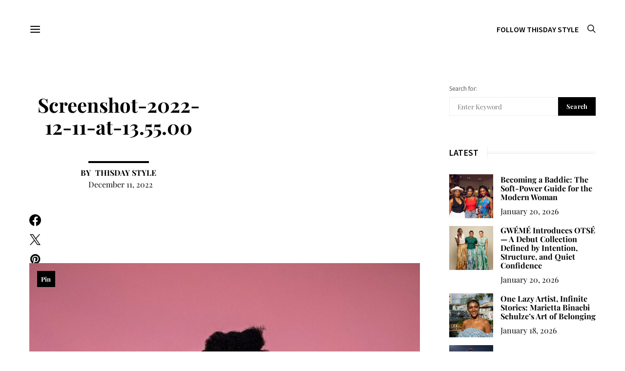

--- FILE ---
content_type: text/html; charset=UTF-8
request_url: https://www.thisdaystyle.ng/five-fashion-brands-that-caught-our-attention-in-2022/screenshot-2022-12-11-at-13-55-00/
body_size: 33933
content:
 <!DOCTYPE html>
<html lang="en-US">
<head>
	<meta charset="UTF-8">
	<meta name="viewport" content="width=device-width, initial-scale=1">
	<link rel="profile" href="http://gmpg.org/xfn/11">
		<title>Screenshot-2022-12-11-at-13.55.00 &#8211; THISDAY Style</title>
<meta name='robots' content='max-image-preview:large' />
	<style>img:is([sizes="auto" i], [sizes^="auto," i]) { contain-intrinsic-size: 3000px 1500px }</style>
	<link rel='dns-prefetch' href='//global.ariseplay.com' />
<link href='https://fonts.gstatic.com' crossorigin rel='preconnect' />
<link rel="alternate" type="application/rss+xml" title="THISDAY Style &raquo; Feed" href="https://www.thisdaystyle.ng/feed/" />
<link rel="alternate" type="application/rss+xml" title="THISDAY Style &raquo; Comments Feed" href="https://www.thisdaystyle.ng/comments/feed/" />
<link rel="alternate" type="application/rss+xml" title="THISDAY Style &raquo; Screenshot-2022-12-11-at-13.55.00 Comments Feed" href="https://www.thisdaystyle.ng/five-fashion-brands-that-caught-our-attention-in-2022/screenshot-2022-12-11-at-13-55-00/feed/" />
			<link rel="preload" href="https://www.thisdaystyle.ng/wp-content/plugins/canvas/assets/fonts/canvas-icons.woff" as="font" type="font/woff" crossorigin>
			<script type="text/javascript">
/* <![CDATA[ */
window._wpemojiSettings = {"baseUrl":"https:\/\/s.w.org\/images\/core\/emoji\/16.0.1\/72x72\/","ext":".png","svgUrl":"https:\/\/s.w.org\/images\/core\/emoji\/16.0.1\/svg\/","svgExt":".svg","source":{"concatemoji":"https:\/\/www.thisdaystyle.ng\/wp-includes\/js\/wp-emoji-release.min.js?ver=6.8.3"}};
/*! This file is auto-generated */
!function(s,n){var o,i,e;function c(e){try{var t={supportTests:e,timestamp:(new Date).valueOf()};sessionStorage.setItem(o,JSON.stringify(t))}catch(e){}}function p(e,t,n){e.clearRect(0,0,e.canvas.width,e.canvas.height),e.fillText(t,0,0);var t=new Uint32Array(e.getImageData(0,0,e.canvas.width,e.canvas.height).data),a=(e.clearRect(0,0,e.canvas.width,e.canvas.height),e.fillText(n,0,0),new Uint32Array(e.getImageData(0,0,e.canvas.width,e.canvas.height).data));return t.every(function(e,t){return e===a[t]})}function u(e,t){e.clearRect(0,0,e.canvas.width,e.canvas.height),e.fillText(t,0,0);for(var n=e.getImageData(16,16,1,1),a=0;a<n.data.length;a++)if(0!==n.data[a])return!1;return!0}function f(e,t,n,a){switch(t){case"flag":return n(e,"\ud83c\udff3\ufe0f\u200d\u26a7\ufe0f","\ud83c\udff3\ufe0f\u200b\u26a7\ufe0f")?!1:!n(e,"\ud83c\udde8\ud83c\uddf6","\ud83c\udde8\u200b\ud83c\uddf6")&&!n(e,"\ud83c\udff4\udb40\udc67\udb40\udc62\udb40\udc65\udb40\udc6e\udb40\udc67\udb40\udc7f","\ud83c\udff4\u200b\udb40\udc67\u200b\udb40\udc62\u200b\udb40\udc65\u200b\udb40\udc6e\u200b\udb40\udc67\u200b\udb40\udc7f");case"emoji":return!a(e,"\ud83e\udedf")}return!1}function g(e,t,n,a){var r="undefined"!=typeof WorkerGlobalScope&&self instanceof WorkerGlobalScope?new OffscreenCanvas(300,150):s.createElement("canvas"),o=r.getContext("2d",{willReadFrequently:!0}),i=(o.textBaseline="top",o.font="600 32px Arial",{});return e.forEach(function(e){i[e]=t(o,e,n,a)}),i}function t(e){var t=s.createElement("script");t.src=e,t.defer=!0,s.head.appendChild(t)}"undefined"!=typeof Promise&&(o="wpEmojiSettingsSupports",i=["flag","emoji"],n.supports={everything:!0,everythingExceptFlag:!0},e=new Promise(function(e){s.addEventListener("DOMContentLoaded",e,{once:!0})}),new Promise(function(t){var n=function(){try{var e=JSON.parse(sessionStorage.getItem(o));if("object"==typeof e&&"number"==typeof e.timestamp&&(new Date).valueOf()<e.timestamp+604800&&"object"==typeof e.supportTests)return e.supportTests}catch(e){}return null}();if(!n){if("undefined"!=typeof Worker&&"undefined"!=typeof OffscreenCanvas&&"undefined"!=typeof URL&&URL.createObjectURL&&"undefined"!=typeof Blob)try{var e="postMessage("+g.toString()+"("+[JSON.stringify(i),f.toString(),p.toString(),u.toString()].join(",")+"));",a=new Blob([e],{type:"text/javascript"}),r=new Worker(URL.createObjectURL(a),{name:"wpTestEmojiSupports"});return void(r.onmessage=function(e){c(n=e.data),r.terminate(),t(n)})}catch(e){}c(n=g(i,f,p,u))}t(n)}).then(function(e){for(var t in e)n.supports[t]=e[t],n.supports.everything=n.supports.everything&&n.supports[t],"flag"!==t&&(n.supports.everythingExceptFlag=n.supports.everythingExceptFlag&&n.supports[t]);n.supports.everythingExceptFlag=n.supports.everythingExceptFlag&&!n.supports.flag,n.DOMReady=!1,n.readyCallback=function(){n.DOMReady=!0}}).then(function(){return e}).then(function(){var e;n.supports.everything||(n.readyCallback(),(e=n.source||{}).concatemoji?t(e.concatemoji):e.wpemoji&&e.twemoji&&(t(e.twemoji),t(e.wpemoji)))}))}((window,document),window._wpemojiSettings);
/* ]]> */
</script>
<style id='cf-frontend-style-inline-css' type='text/css'>
@font-face {
	font-family: 'HelveticaNeueLight';
	font-weight: 400;
	font-display: auto;
	src: url('https://www.thisdaystyle.ng/wp-content/uploads/2023/03/HelveticaNeueLTStd-Lt.otf') format('OpenType');
}
@font-face {
	font-family: 'HelveticaNeueLight';
	font-weight: 700;
	font-display: auto;
	src: url('https://www.thisdaystyle.ng/wp-content/uploads/2023/03/HelveticaNeueLTStd-Bd.otf') format('OpenType');
}
</style>
<link rel='stylesheet' id='canvas-css' href='https://www.thisdaystyle.ng/wp-content/plugins/canvas/assets/css/canvas.css?ver=2.5.1' type='text/css' media='all' />
<link rel='alternate stylesheet' id='powerkit-icons-css' href='https://www.thisdaystyle.ng/wp-content/plugins/powerkit/assets/fonts/powerkit-icons.woff?ver=3.0.4' type='text/css' as='font' type='font/wof' crossorigin />
<link rel='stylesheet' id='powerkit-css' href='https://www.thisdaystyle.ng/wp-content/plugins/powerkit/assets/css/powerkit.css?ver=3.0.4' type='text/css' media='all' />
<style id='wp-emoji-styles-inline-css' type='text/css'>

	img.wp-smiley, img.emoji {
		display: inline !important;
		border: none !important;
		box-shadow: none !important;
		height: 1em !important;
		width: 1em !important;
		margin: 0 0.07em !important;
		vertical-align: -0.1em !important;
		background: none !important;
		padding: 0 !important;
	}
</style>
<link rel='stylesheet' id='wp-block-library-css' href='https://www.thisdaystyle.ng/wp-includes/css/dist/block-library/style.min.css?ver=6.8.3' type='text/css' media='all' />
<style id='classic-theme-styles-inline-css' type='text/css'>
/*! This file is auto-generated */
.wp-block-button__link{color:#fff;background-color:#32373c;border-radius:9999px;box-shadow:none;text-decoration:none;padding:calc(.667em + 2px) calc(1.333em + 2px);font-size:1.125em}.wp-block-file__button{background:#32373c;color:#fff;text-decoration:none}
</style>
<link rel='stylesheet' id='canvas-block-alert-style-css' href='https://www.thisdaystyle.ng/wp-content/plugins/canvas/components/basic-elements/block-alert/block.css?ver=1750177806' type='text/css' media='all' />
<link rel='stylesheet' id='canvas-block-progress-style-css' href='https://www.thisdaystyle.ng/wp-content/plugins/canvas/components/basic-elements/block-progress/block.css?ver=1750177806' type='text/css' media='all' />
<link rel='stylesheet' id='canvas-block-collapsibles-style-css' href='https://www.thisdaystyle.ng/wp-content/plugins/canvas/components/basic-elements/block-collapsibles/block.css?ver=1750177806' type='text/css' media='all' />
<link rel='stylesheet' id='canvas-block-tabs-style-css' href='https://www.thisdaystyle.ng/wp-content/plugins/canvas/components/basic-elements/block-tabs/block.css?ver=1750177806' type='text/css' media='all' />
<link rel='stylesheet' id='canvas-block-section-heading-style-css' href='https://www.thisdaystyle.ng/wp-content/plugins/canvas/components/basic-elements/block-section-heading/block.css?ver=1750177806' type='text/css' media='all' />
<link rel='stylesheet' id='canvas-block-row-style-css' href='https://www.thisdaystyle.ng/wp-content/plugins/canvas/components/layout-blocks/block-row/block-row.css?ver=1750177806' type='text/css' media='all' />
<link rel='stylesheet' id='canvas-block-posts-style-css' href='https://www.thisdaystyle.ng/wp-content/plugins/canvas/components/posts/block-posts/block-posts.css?ver=1750177806' type='text/css' media='all' />
<link rel='stylesheet' id='canvas-justified-gallery-block-style-css' href='https://www.thisdaystyle.ng/wp-content/plugins/canvas/components/justified-gallery/block/block-justified-gallery.css?ver=1750177806' type='text/css' media='all' />
<link rel='stylesheet' id='canvas-slider-gallery-block-style-css' href='https://www.thisdaystyle.ng/wp-content/plugins/canvas/components/slider-gallery/block/block-slider-gallery.css?ver=1750177806' type='text/css' media='all' />
<link rel='stylesheet' id='canvas-block-posts-sidebar-css' href='https://www.thisdaystyle.ng/wp-content/plugins/canvas/components/posts/block-posts-sidebar/block-posts-sidebar.css?ver=1750177806' type='text/css' media='all' />
<link rel='stylesheet' id='csco-block-posts-sidebar-style-css' href='https://www.thisdaystyle.ng/wp-content/themes/authentic/css/blocks/posts-sidebar.css?ver=1600705926' type='text/css' media='all' />
<link rel='stylesheet' id='csco-block-twitter-slider-style-css' href='https://www.thisdaystyle.ng/wp-content/themes/authentic/css/blocks/twitter-slider.css?ver=1600705926' type='text/css' media='all' />
<link rel='stylesheet' id='csco-block-tiles-style-css' href='https://www.thisdaystyle.ng/wp-content/themes/authentic/css/blocks/tiles.css?ver=1600705926' type='text/css' media='all' />
<link rel='stylesheet' id='csco-block-horizontal-tiles-style-css' href='https://www.thisdaystyle.ng/wp-content/themes/authentic/css/blocks/horizontal-tiles.css?ver=1600705926' type='text/css' media='all' />
<link rel='stylesheet' id='csco-block-full-style-css' href='https://www.thisdaystyle.ng/wp-content/themes/authentic/css/blocks/full.css?ver=1600705926' type='text/css' media='all' />
<link rel='stylesheet' id='csco-block-slider-style-css' href='https://www.thisdaystyle.ng/wp-content/themes/authentic/css/blocks/slider.css?ver=1600705926' type='text/css' media='all' />
<link rel='stylesheet' id='csco-block-carousel-style-css' href='https://www.thisdaystyle.ng/wp-content/themes/authentic/css/blocks/carousel.css?ver=1600705926' type='text/css' media='all' />
<link rel='stylesheet' id='csco-block-wide-style-css' href='https://www.thisdaystyle.ng/wp-content/themes/authentic/css/blocks/wide.css?ver=1600705926' type='text/css' media='all' />
<link rel='stylesheet' id='csco-block-narrow-style-css' href='https://www.thisdaystyle.ng/wp-content/themes/authentic/css/blocks/narrow.css?ver=1600705926' type='text/css' media='all' />
<style id='global-styles-inline-css' type='text/css'>
:root{--wp--preset--aspect-ratio--square: 1;--wp--preset--aspect-ratio--4-3: 4/3;--wp--preset--aspect-ratio--3-4: 3/4;--wp--preset--aspect-ratio--3-2: 3/2;--wp--preset--aspect-ratio--2-3: 2/3;--wp--preset--aspect-ratio--16-9: 16/9;--wp--preset--aspect-ratio--9-16: 9/16;--wp--preset--color--black: #000000;--wp--preset--color--cyan-bluish-gray: #abb8c3;--wp--preset--color--white: #ffffff;--wp--preset--color--pale-pink: #f78da7;--wp--preset--color--vivid-red: #cf2e2e;--wp--preset--color--luminous-vivid-orange: #ff6900;--wp--preset--color--luminous-vivid-amber: #fcb900;--wp--preset--color--light-green-cyan: #7bdcb5;--wp--preset--color--vivid-green-cyan: #00d084;--wp--preset--color--pale-cyan-blue: #8ed1fc;--wp--preset--color--vivid-cyan-blue: #0693e3;--wp--preset--color--vivid-purple: #9b51e0;--wp--preset--gradient--vivid-cyan-blue-to-vivid-purple: linear-gradient(135deg,rgba(6,147,227,1) 0%,rgb(155,81,224) 100%);--wp--preset--gradient--light-green-cyan-to-vivid-green-cyan: linear-gradient(135deg,rgb(122,220,180) 0%,rgb(0,208,130) 100%);--wp--preset--gradient--luminous-vivid-amber-to-luminous-vivid-orange: linear-gradient(135deg,rgba(252,185,0,1) 0%,rgba(255,105,0,1) 100%);--wp--preset--gradient--luminous-vivid-orange-to-vivid-red: linear-gradient(135deg,rgba(255,105,0,1) 0%,rgb(207,46,46) 100%);--wp--preset--gradient--very-light-gray-to-cyan-bluish-gray: linear-gradient(135deg,rgb(238,238,238) 0%,rgb(169,184,195) 100%);--wp--preset--gradient--cool-to-warm-spectrum: linear-gradient(135deg,rgb(74,234,220) 0%,rgb(151,120,209) 20%,rgb(207,42,186) 40%,rgb(238,44,130) 60%,rgb(251,105,98) 80%,rgb(254,248,76) 100%);--wp--preset--gradient--blush-light-purple: linear-gradient(135deg,rgb(255,206,236) 0%,rgb(152,150,240) 100%);--wp--preset--gradient--blush-bordeaux: linear-gradient(135deg,rgb(254,205,165) 0%,rgb(254,45,45) 50%,rgb(107,0,62) 100%);--wp--preset--gradient--luminous-dusk: linear-gradient(135deg,rgb(255,203,112) 0%,rgb(199,81,192) 50%,rgb(65,88,208) 100%);--wp--preset--gradient--pale-ocean: linear-gradient(135deg,rgb(255,245,203) 0%,rgb(182,227,212) 50%,rgb(51,167,181) 100%);--wp--preset--gradient--electric-grass: linear-gradient(135deg,rgb(202,248,128) 0%,rgb(113,206,126) 100%);--wp--preset--gradient--midnight: linear-gradient(135deg,rgb(2,3,129) 0%,rgb(40,116,252) 100%);--wp--preset--font-size--small: 13px;--wp--preset--font-size--medium: 20px;--wp--preset--font-size--large: 36px;--wp--preset--font-size--x-large: 42px;--wp--preset--font-family--playfair-display: Playfair Display;--wp--preset--spacing--20: 0.44rem;--wp--preset--spacing--30: 0.67rem;--wp--preset--spacing--40: 1rem;--wp--preset--spacing--50: 1.5rem;--wp--preset--spacing--60: 2.25rem;--wp--preset--spacing--70: 3.38rem;--wp--preset--spacing--80: 5.06rem;--wp--preset--shadow--natural: 6px 6px 9px rgba(0, 0, 0, 0.2);--wp--preset--shadow--deep: 12px 12px 50px rgba(0, 0, 0, 0.4);--wp--preset--shadow--sharp: 6px 6px 0px rgba(0, 0, 0, 0.2);--wp--preset--shadow--outlined: 6px 6px 0px -3px rgba(255, 255, 255, 1), 6px 6px rgba(0, 0, 0, 1);--wp--preset--shadow--crisp: 6px 6px 0px rgba(0, 0, 0, 1);}:where(.is-layout-flex){gap: 0.5em;}:where(.is-layout-grid){gap: 0.5em;}body .is-layout-flex{display: flex;}.is-layout-flex{flex-wrap: wrap;align-items: center;}.is-layout-flex > :is(*, div){margin: 0;}body .is-layout-grid{display: grid;}.is-layout-grid > :is(*, div){margin: 0;}:where(.wp-block-columns.is-layout-flex){gap: 2em;}:where(.wp-block-columns.is-layout-grid){gap: 2em;}:where(.wp-block-post-template.is-layout-flex){gap: 1.25em;}:where(.wp-block-post-template.is-layout-grid){gap: 1.25em;}.has-black-color{color: var(--wp--preset--color--black) !important;}.has-cyan-bluish-gray-color{color: var(--wp--preset--color--cyan-bluish-gray) !important;}.has-white-color{color: var(--wp--preset--color--white) !important;}.has-pale-pink-color{color: var(--wp--preset--color--pale-pink) !important;}.has-vivid-red-color{color: var(--wp--preset--color--vivid-red) !important;}.has-luminous-vivid-orange-color{color: var(--wp--preset--color--luminous-vivid-orange) !important;}.has-luminous-vivid-amber-color{color: var(--wp--preset--color--luminous-vivid-amber) !important;}.has-light-green-cyan-color{color: var(--wp--preset--color--light-green-cyan) !important;}.has-vivid-green-cyan-color{color: var(--wp--preset--color--vivid-green-cyan) !important;}.has-pale-cyan-blue-color{color: var(--wp--preset--color--pale-cyan-blue) !important;}.has-vivid-cyan-blue-color{color: var(--wp--preset--color--vivid-cyan-blue) !important;}.has-vivid-purple-color{color: var(--wp--preset--color--vivid-purple) !important;}.has-black-background-color{background-color: var(--wp--preset--color--black) !important;}.has-cyan-bluish-gray-background-color{background-color: var(--wp--preset--color--cyan-bluish-gray) !important;}.has-white-background-color{background-color: var(--wp--preset--color--white) !important;}.has-pale-pink-background-color{background-color: var(--wp--preset--color--pale-pink) !important;}.has-vivid-red-background-color{background-color: var(--wp--preset--color--vivid-red) !important;}.has-luminous-vivid-orange-background-color{background-color: var(--wp--preset--color--luminous-vivid-orange) !important;}.has-luminous-vivid-amber-background-color{background-color: var(--wp--preset--color--luminous-vivid-amber) !important;}.has-light-green-cyan-background-color{background-color: var(--wp--preset--color--light-green-cyan) !important;}.has-vivid-green-cyan-background-color{background-color: var(--wp--preset--color--vivid-green-cyan) !important;}.has-pale-cyan-blue-background-color{background-color: var(--wp--preset--color--pale-cyan-blue) !important;}.has-vivid-cyan-blue-background-color{background-color: var(--wp--preset--color--vivid-cyan-blue) !important;}.has-vivid-purple-background-color{background-color: var(--wp--preset--color--vivid-purple) !important;}.has-black-border-color{border-color: var(--wp--preset--color--black) !important;}.has-cyan-bluish-gray-border-color{border-color: var(--wp--preset--color--cyan-bluish-gray) !important;}.has-white-border-color{border-color: var(--wp--preset--color--white) !important;}.has-pale-pink-border-color{border-color: var(--wp--preset--color--pale-pink) !important;}.has-vivid-red-border-color{border-color: var(--wp--preset--color--vivid-red) !important;}.has-luminous-vivid-orange-border-color{border-color: var(--wp--preset--color--luminous-vivid-orange) !important;}.has-luminous-vivid-amber-border-color{border-color: var(--wp--preset--color--luminous-vivid-amber) !important;}.has-light-green-cyan-border-color{border-color: var(--wp--preset--color--light-green-cyan) !important;}.has-vivid-green-cyan-border-color{border-color: var(--wp--preset--color--vivid-green-cyan) !important;}.has-pale-cyan-blue-border-color{border-color: var(--wp--preset--color--pale-cyan-blue) !important;}.has-vivid-cyan-blue-border-color{border-color: var(--wp--preset--color--vivid-cyan-blue) !important;}.has-vivid-purple-border-color{border-color: var(--wp--preset--color--vivid-purple) !important;}.has-vivid-cyan-blue-to-vivid-purple-gradient-background{background: var(--wp--preset--gradient--vivid-cyan-blue-to-vivid-purple) !important;}.has-light-green-cyan-to-vivid-green-cyan-gradient-background{background: var(--wp--preset--gradient--light-green-cyan-to-vivid-green-cyan) !important;}.has-luminous-vivid-amber-to-luminous-vivid-orange-gradient-background{background: var(--wp--preset--gradient--luminous-vivid-amber-to-luminous-vivid-orange) !important;}.has-luminous-vivid-orange-to-vivid-red-gradient-background{background: var(--wp--preset--gradient--luminous-vivid-orange-to-vivid-red) !important;}.has-very-light-gray-to-cyan-bluish-gray-gradient-background{background: var(--wp--preset--gradient--very-light-gray-to-cyan-bluish-gray) !important;}.has-cool-to-warm-spectrum-gradient-background{background: var(--wp--preset--gradient--cool-to-warm-spectrum) !important;}.has-blush-light-purple-gradient-background{background: var(--wp--preset--gradient--blush-light-purple) !important;}.has-blush-bordeaux-gradient-background{background: var(--wp--preset--gradient--blush-bordeaux) !important;}.has-luminous-dusk-gradient-background{background: var(--wp--preset--gradient--luminous-dusk) !important;}.has-pale-ocean-gradient-background{background: var(--wp--preset--gradient--pale-ocean) !important;}.has-electric-grass-gradient-background{background: var(--wp--preset--gradient--electric-grass) !important;}.has-midnight-gradient-background{background: var(--wp--preset--gradient--midnight) !important;}.has-small-font-size{font-size: var(--wp--preset--font-size--small) !important;}.has-medium-font-size{font-size: var(--wp--preset--font-size--medium) !important;}.has-large-font-size{font-size: var(--wp--preset--font-size--large) !important;}.has-x-large-font-size{font-size: var(--wp--preset--font-size--x-large) !important;}.has-playfair-display-font-family{font-family: var(--wp--preset--font-family--playfair-display) !important;}
:where(.wp-block-post-template.is-layout-flex){gap: 1.25em;}:where(.wp-block-post-template.is-layout-grid){gap: 1.25em;}
:where(.wp-block-columns.is-layout-flex){gap: 2em;}:where(.wp-block-columns.is-layout-grid){gap: 2em;}
:root :where(.wp-block-pullquote){font-size: 1.5em;line-height: 1.6;}
</style>
<link rel='stylesheet' id='absolute-reviews-css' href='https://www.thisdaystyle.ng/wp-content/plugins/absolute-reviews/public/css/absolute-reviews-public.css?ver=1.1.6' type='text/css' media='all' />
<link rel='stylesheet' id='advanced-popups-css' href='https://www.thisdaystyle.ng/wp-content/plugins/advanced-popups/public/css/advanced-popups-public.css?ver=1.2.2' type='text/css' media='all' />
<link rel='stylesheet' id='canvas-block-heading-style-css' href='https://www.thisdaystyle.ng/wp-content/plugins/canvas/components/content-formatting/block-heading/block.css?ver=1750177806' type='text/css' media='all' />
<link rel='stylesheet' id='canvas-block-list-style-css' href='https://www.thisdaystyle.ng/wp-content/plugins/canvas/components/content-formatting/block-list/block.css?ver=1750177806' type='text/css' media='all' />
<link rel='stylesheet' id='canvas-block-paragraph-style-css' href='https://www.thisdaystyle.ng/wp-content/plugins/canvas/components/content-formatting/block-paragraph/block.css?ver=1750177806' type='text/css' media='all' />
<link rel='stylesheet' id='canvas-block-separator-style-css' href='https://www.thisdaystyle.ng/wp-content/plugins/canvas/components/content-formatting/block-separator/block.css?ver=1750177806' type='text/css' media='all' />
<link rel='stylesheet' id='canvas-block-group-style-css' href='https://www.thisdaystyle.ng/wp-content/plugins/canvas/components/basic-elements/block-group/block.css?ver=1750177806' type='text/css' media='all' />
<link rel='stylesheet' id='canvas-block-cover-style-css' href='https://www.thisdaystyle.ng/wp-content/plugins/canvas/components/basic-elements/block-cover/block.css?ver=1750177806' type='text/css' media='all' />
<link rel='stylesheet' id='contact-form-7-css' href='https://www.thisdaystyle.ng/wp-content/plugins/contact-form-7/includes/css/styles.css?ver=6.1.4' type='text/css' media='all' />
<link rel='stylesheet' id='email-subscribers-css' href='https://www.thisdaystyle.ng/wp-content/plugins/email-subscribers/lite/public/css/email-subscribers-public.css?ver=5.9.14' type='text/css' media='all' />
<link rel='stylesheet' id='powerkit-author-box-css' href='https://www.thisdaystyle.ng/wp-content/plugins/powerkit/modules/author-box/public/css/public-powerkit-author-box.css?ver=3.0.4' type='text/css' media='all' />
<link rel='stylesheet' id='powerkit-basic-elements-css' href='https://www.thisdaystyle.ng/wp-content/plugins/powerkit/modules/basic-elements/public/css/public-powerkit-basic-elements.css?ver=3.0.4' type='text/css' media='screen' />
<link rel='stylesheet' id='powerkit-coming-soon-css' href='https://www.thisdaystyle.ng/wp-content/plugins/powerkit/modules/coming-soon/public/css/public-powerkit-coming-soon.css?ver=3.0.4' type='text/css' media='all' />
<link rel='stylesheet' id='powerkit-content-formatting-css' href='https://www.thisdaystyle.ng/wp-content/plugins/powerkit/modules/content-formatting/public/css/public-powerkit-content-formatting.css?ver=3.0.4' type='text/css' media='all' />
<link rel='stylesheet' id='powerkit-сontributors-css' href='https://www.thisdaystyle.ng/wp-content/plugins/powerkit/modules/contributors/public/css/public-powerkit-contributors.css?ver=3.0.4' type='text/css' media='all' />
<link rel='stylesheet' id='powerkit-facebook-css' href='https://www.thisdaystyle.ng/wp-content/plugins/powerkit/modules/facebook/public/css/public-powerkit-facebook.css?ver=3.0.4' type='text/css' media='all' />
<link rel='stylesheet' id='powerkit-featured-categories-css' href='https://www.thisdaystyle.ng/wp-content/plugins/powerkit/modules/featured-categories/public/css/public-powerkit-featured-categories.css?ver=3.0.4' type='text/css' media='all' />
<link rel='stylesheet' id='powerkit-inline-posts-css' href='https://www.thisdaystyle.ng/wp-content/plugins/powerkit/modules/inline-posts/public/css/public-powerkit-inline-posts.css?ver=3.0.4' type='text/css' media='all' />
<link rel='stylesheet' id='powerkit-instagram-css' href='https://www.thisdaystyle.ng/wp-content/plugins/powerkit/modules/instagram/public/css/public-powerkit-instagram.css?ver=3.0.4' type='text/css' media='all' />
<link rel='stylesheet' id='powerkit-justified-gallery-css' href='https://www.thisdaystyle.ng/wp-content/plugins/powerkit/modules/justified-gallery/public/css/public-powerkit-justified-gallery.css?ver=3.0.4' type='text/css' media='all' />
<link rel='stylesheet' id='glightbox-css' href='https://www.thisdaystyle.ng/wp-content/plugins/powerkit/modules/lightbox/public/css/glightbox.min.css?ver=3.0.4' type='text/css' media='all' />
<link rel='stylesheet' id='powerkit-lightbox-css' href='https://www.thisdaystyle.ng/wp-content/plugins/powerkit/modules/lightbox/public/css/public-powerkit-lightbox.css?ver=3.0.4' type='text/css' media='all' />
<link rel='stylesheet' id='powerkit-opt-in-forms-css' href='https://www.thisdaystyle.ng/wp-content/plugins/powerkit/modules/opt-in-forms/public/css/public-powerkit-opt-in-forms.css?ver=3.0.4' type='text/css' media='all' />
<link rel='stylesheet' id='powerkit-pinterest-css' href='https://www.thisdaystyle.ng/wp-content/plugins/powerkit/modules/pinterest/public/css/public-powerkit-pinterest.css?ver=3.0.4' type='text/css' media='all' />
<link rel='stylesheet' id='powerkit-scroll-to-top-css' href='https://www.thisdaystyle.ng/wp-content/plugins/powerkit/modules/scroll-to-top/public/css/public-powerkit-scroll-to-top.css?ver=3.0.4' type='text/css' media='all' />
<link rel='stylesheet' id='powerkit-share-buttons-css' href='https://www.thisdaystyle.ng/wp-content/plugins/powerkit/modules/share-buttons/public/css/public-powerkit-share-buttons.css?ver=3.0.4' type='text/css' media='all' />
<link rel='stylesheet' id='powerkit-social-links-css' href='https://www.thisdaystyle.ng/wp-content/plugins/powerkit/modules/social-links/public/css/public-powerkit-social-links.css?ver=3.0.4' type='text/css' media='all' />
<link rel='stylesheet' id='powerkit-table-of-contents-css' href='https://www.thisdaystyle.ng/wp-content/plugins/powerkit/modules/table-of-contents/public/css/public-powerkit-table-of-contents.css?ver=3.0.4' type='text/css' media='all' />
<link rel='stylesheet' id='powerkit-twitter-css' href='https://www.thisdaystyle.ng/wp-content/plugins/powerkit/modules/twitter/public/css/public-powerkit-twitter.css?ver=3.0.4' type='text/css' media='all' />
<link rel='stylesheet' id='powerkit-widget-about-css' href='https://www.thisdaystyle.ng/wp-content/plugins/powerkit/modules/widget-about/public/css/public-powerkit-widget-about.css?ver=3.0.4' type='text/css' media='all' />
<link rel='stylesheet' id='csco-styles-css' href='https://www.thisdaystyle.ng/wp-content/themes/authentic/style.css?ver=6.2.2' type='text/css' media='all' />
<link rel='stylesheet' id='searchwp-forms-css' href='https://www.thisdaystyle.ng/wp-content/plugins/searchwp-live-ajax-search/assets/styles/frontend/search-forms.min.css?ver=1.8.7' type='text/css' media='all' />
<link rel='stylesheet' id='searchwp-live-search-css' href='https://www.thisdaystyle.ng/wp-content/plugins/searchwp-live-ajax-search/assets/styles/style.min.css?ver=1.8.7' type='text/css' media='all' />
<style id='searchwp-live-search-inline-css' type='text/css'>
.searchwp-live-search-result .searchwp-live-search-result--title a {
  font-size: 16px;
}
.searchwp-live-search-result .searchwp-live-search-result--price {
  font-size: 14px;
}
.searchwp-live-search-result .searchwp-live-search-result--add-to-cart .button {
  font-size: 14px;
}

</style>
<script type="text/javascript" src="https://www.thisdaystyle.ng/wp-includes/js/jquery/jquery.min.js?ver=3.7.1" id="jquery-core-js"></script>
<script type="text/javascript" src="https://www.thisdaystyle.ng/wp-includes/js/jquery/jquery-migrate.min.js?ver=3.4.1" id="jquery-migrate-js"></script>
<script type="text/javascript" src="https://www.thisdaystyle.ng/wp-content/plugins/advanced-popups/public/js/advanced-popups-public.js?ver=1.2.2" id="advanced-popups-js"></script>
<link rel="https://api.w.org/" href="https://www.thisdaystyle.ng/wp-json/" /><link rel="alternate" title="JSON" type="application/json" href="https://www.thisdaystyle.ng/wp-json/wp/v2/media/11588" /><link rel="EditURI" type="application/rsd+xml" title="RSD" href="https://www.thisdaystyle.ng/xmlrpc.php?rsd" />
<meta name="generator" content="WordPress 6.8.3" />
<link rel='shortlink' href='https://www.thisdaystyle.ng/?p=11588' />
<link rel="alternate" title="oEmbed (JSON)" type="application/json+oembed" href="https://www.thisdaystyle.ng/wp-json/oembed/1.0/embed?url=https%3A%2F%2Fwww.thisdaystyle.ng%2Ffive-fashion-brands-that-caught-our-attention-in-2022%2Fscreenshot-2022-12-11-at-13-55-00%2F" />
<link rel="alternate" title="oEmbed (XML)" type="text/xml+oembed" href="https://www.thisdaystyle.ng/wp-json/oembed/1.0/embed?url=https%3A%2F%2Fwww.thisdaystyle.ng%2Ffive-fashion-brands-that-caught-our-attention-in-2022%2Fscreenshot-2022-12-11-at-13-55-00%2F&#038;format=xml" />
		<link rel="preload" href="https://www.thisdaystyle.ng/wp-content/plugins/absolute-reviews/fonts/absolute-reviews-icons.woff" as="font" type="font/woff" crossorigin>
				<link rel="preload" href="https://www.thisdaystyle.ng/wp-content/plugins/advanced-popups/fonts/advanced-popups-icons.woff" as="font" type="font/woff" crossorigin>
		      <meta name="onesignal" content="wordpress-plugin"/>
            <script>

      window.OneSignalDeferred = window.OneSignalDeferred || [];

      OneSignalDeferred.push(function(OneSignal) {
        var oneSignal_options = {};
        window._oneSignalInitOptions = oneSignal_options;

        oneSignal_options['serviceWorkerParam'] = { scope: '/wp-content/plugins/onesignal-free-web-push-notifications/sdk_files/push/onesignal/' };
oneSignal_options['serviceWorkerPath'] = 'OneSignalSDKWorker.js';

        OneSignal.Notifications.setDefaultUrl("https://www.thisdaystyle.ng");

        oneSignal_options['wordpress'] = true;
oneSignal_options['appId'] = '36d876f2-39a4-4d7f-a405-b2561cc0b606';
oneSignal_options['allowLocalhostAsSecureOrigin'] = true;
oneSignal_options['welcomeNotification'] = { };
oneSignal_options['welcomeNotification']['title'] = "";
oneSignal_options['welcomeNotification']['message'] = "";
oneSignal_options['path'] = "https://www.thisdaystyle.ng/wp-content/plugins/onesignal-free-web-push-notifications/sdk_files/";
oneSignal_options['safari_web_id'] = "web.onesignal.auto.5f8d50ad-7ec3-4f1c-a2de-134e8949294e";
oneSignal_options['promptOptions'] = { };
oneSignal_options['promptOptions']['acceptButtonText'] = "Subscribe Now!";
oneSignal_options['notifyButton'] = { };
oneSignal_options['notifyButton']['enable'] = true;
oneSignal_options['notifyButton']['position'] = 'bottom-right';
oneSignal_options['notifyButton']['theme'] = 'default';
oneSignal_options['notifyButton']['size'] = 'medium';
oneSignal_options['notifyButton']['showCredit'] = true;
oneSignal_options['notifyButton']['text'] = {};
              OneSignal.init(window._oneSignalInitOptions);
              OneSignal.Slidedown.promptPush()      });

      function documentInitOneSignal() {
        var oneSignal_elements = document.getElementsByClassName("OneSignal-prompt");

        var oneSignalLinkClickHandler = function(event) { OneSignal.Notifications.requestPermission(); event.preventDefault(); };        for(var i = 0; i < oneSignal_elements.length; i++)
          oneSignal_elements[i].addEventListener('click', oneSignalLinkClickHandler, false);
      }

      if (document.readyState === 'complete') {
           documentInitOneSignal();
      }
      else {
           window.addEventListener("load", function(event){
               documentInitOneSignal();
          });
      }
    </script>
<link rel="icon" href="https://global.ariseplay.com/amg/www.thisdaystyle.ng/uploads/2020/09/cropped-cropped-aa-Copy-32x32.png" sizes="32x32" />
<link rel="icon" href="https://global.ariseplay.com/amg/www.thisdaystyle.ng/uploads/2020/09/cropped-cropped-aa-Copy-192x192.png" sizes="192x192" />
<link rel="apple-touch-icon" href="https://global.ariseplay.com/amg/www.thisdaystyle.ng/uploads/2020/09/cropped-cropped-aa-Copy-180x180.png" />
<meta name="msapplication-TileImage" content="https://global.ariseplay.com/amg/www.thisdaystyle.ng/uploads/2020/09/cropped-cropped-aa-Copy-270x270.png" />
		<style type="text/css" id="wp-custom-css">
			.cs-container {
/*   padding-left: 0px;  */

}

.cnvs-block-featured-posts-1569491568390{
	
}


/* dev */
.page-template .site-content {
	margin-top: 0;
}

/* sidebar */
.sidebar-recent-post{
	margin-top: -4rem;
}

@media (min-width:1020px){
	.category .sidebar.sidebar-1 {
		position:relative !important;
		flex: auto !important;
	}
	#rep-cont2 .title-widget, #rep-cont2 #insta-mb, #rep-cont #insta-mb{
		margin-top: 3rem;
	}
}
@media (max-width:1019px){
	#rep-cont2, #rep-cont {
		display: none;
	}
}

/* post pop up text */
.mfp-gallery .mfp-title , .gslide-title{
	position: relative;
  bottom: 80px;
  text-align: center;
  font-size: 22px !important;
 /* background: #00000091; */
 width: fit-content;
  text-shadow: 0px 2px black;
  margin: 0 auto;
  font-weight: 600 !important;
}
/* all section width */
@media (min-width:1241px){
	.home .cnvs-block-section > .cnvs-block-section-outer{
		max-width: 1600px !important;
		width: 95%;
	}
}
@media (min-width: 1440px){
	#logo-header .cs-container, .footer-section .cs-container{
	 max-width: 1400px;
	 padding-left: 15px;
	 padding-right: 15px;
	}
}
@media (min-width: 1640px){
 #logo-header .cs-container, .footer-section .cs-container{
	 max-width: 1600px;
	 padding-left: 20px;
	 padding-right: 20px;
	}
}

/* header */
.header-col > div, .header-col a, .header-col img {
	height: 100%;
}
.header-col > div, .header-col a, .header-col img {
	display: flex;
	align-items: center;
}
#masthead > .header {
	padding: 10px 0;
}
#masthead .navbar-primary, #masthead .navbar-dummy {
	display: none;
}


/* sticky header */
.admin-bar #logo-header.sticky{
	top: 32px;
}
#logo-header.sticky {
  position: fixed;
  top: 0;
  width: 100%;
	z-index: 999;
	transition: top .8s linear;
}

#logo-header.sticky + .content {
  padding-top: 0;
}
#logo-header.sticky .header-col {
	height: 40px;
}

/* header left column */
.offcanvas-sidebar .widget {
	border-bottom: 2px #00000026 solid;
}
.hd-lf-sb {
	margin-top: -16px;
}

/* header right column */
.btn-search-icon {
	display: flex;
	justify-content: center;
	align-items: baseline;
	gap: 20px
}
.social-button {
	display: grid;
	position: relative;
}
.social-button button {
	font-family: Source Sans Pro;
	background: transparent;
	font-weight: 700;
}
.social-media {
	z-index: 9999;
}
.social-media > div {
	box-shadow: 0px 3px 3px #33333340;
}
.pk-social-links-items.grid {
	display: grid;
	grid-template-columns:repeat(4, 1fr);
	margin: 0 !important;
	border-top: none;
	
}
.pk-social-links-items.grid:not(.hd-sb) >div{
	padding: 30px 0 30px 0;
	background: #fff;
}
.pk-social-links-link.larger-icon > i {
	font-size: 1.5rem !important;
}

.social-newsletter a{
	background: #000;
	color: #fff;
	justify-content: center;
	padding: 10px 0;
	font-size: 15px;
	font-family: "Source Sans Pro";
	letter-spacing: 1px;
	text-transform: uppercase;
	font-weight: 600;
}
.social-button  i {
	position: relative;
	top: 2px;
	left: 7px
}
.social-media {
	padding: 10px 0;
	display: none !important;
	position: absolute;
	width: 100%;
	top: 20px;
}


.social-button:hover .social-media {
	display: block !important;
}

/* tablet header */
.navbar-primary .navbar-brand, .navbar-primary .navbar-brand img {
	height: 100%;
}


/* remove multiple post category name */
.meta-category .post-categories li:not(:last-child):after{
	content:" ";
}
.post-categories li:not(:first-child){
display:none;
}

/* home page  */
/* category heading */
#hm-archive-heading span {
	text-transform: unset;
}
.cat-heading  {
	border-top: 4px solid #000 !important;
	text-align: left !important;
	position: relative;
	opacity:1;
	margin-top: 100px !important;
	padding-top: 10px;
}
.cat-heading .cnvs-section-title , .cat-heading .cnvs-section-title a, p.cat-heading {
	font-size: 80px;
	font-weight: 100 !important;
	letter-spacing: 15px;
	margin: 0px auto -12.5px;
/* 	border-top: 0.09em solid #000; */
	font-family: "HelveticaNeueLight";
}
.latest-style-news-posts {
	width: fit-content !important;
	font-family: "HelveticaNeueLight";
	color:#000;
	font-weight: 600;
	font-size: 18px;
}
.latest-style-news-posts li {
	border-bottom: 1px solid #ccc;
	padding: 10px 0 7px;
}
.style-news-heading {
	font-family: "HelveticaNeueLight";
	font-weight: 600;
}
.style-news-more {
	font-family: "HelveticaNeueLight";
	font-weight: 600;
	text-align: center;
	font-size: 16px;
}
.style-news-more a i {
	position: relative;
	top: 1px;
	left: 0;
	transition: left 0.2s linear;
}
.style-news-more a:hover i {
	left: 10px;
	color: red;
}

.home article .entry-header .entry-title {
	margin-top: 0 !important;
}
.home article .entry-header .post-meta {
	margin-top: .2rem !important;
}
.home .entry-title {
	 overflow: hidden;
   text-overflow: ellipsis;
   display: -webkit-box;
   -webkit-line-clamp: 2; 
   -webkit-box-orient: vertical;
}

.home-post-btn > div {
	display: grid;
  grid-template-columns: 1fr auto;
	gap: 30px;
}
.square-thumb .post-thumbnail img {
	aspect-ratio: 2/3 !important;
	object-fit: cover;
}


.view-btn:not(.col) {
	aspect-ratio: 1/11;
  margin: 0;
  display: flex;
  justify-content: center;
  flex-direction: column;
}
.view-btn .round {
 width: 40px;
 height: 40px;
 background: black;
 color: #fff;
 font-size: 17px;
 display: flex;
 justify-content: center;
 align-items: center;
 border-radius: 50%;
 margin: 10px auto 0;
 position: relative;
 border: 1px solid #000;
 overflow: hidden;
}
.view-btn .before-hover {
	position: relative;
	right: 0px;
	transition: right .4s linear;
}
.view-btn  .hover-btn {
	position: absolute;
  left: 80px;
	transition: left .4s linear;
}
.view-btn .round:hover {
	background: transparent;
}
.view-btn .round:hover i {
	color: #000;
}
.view-btn .round:hover .hover-btn {
	left: 34%;
}
.view-btn .round:hover .before-hover{
	right: 50px;
}


/* cover section */
#cover-section > div {
	max-width: 800px !important;
	margin: 0 auto;
/* 	width: 90% !important; */
}

#cover-section .post-share {
	display: none;
}
#cover-section .post-inner {
	justify-content: center;
}
#cover-section .post-categories {
	padding-bottom:30px;
}
#cover-section .post-categories a {
	font-size: 50px;
}
#cover-section .post-excerpt {
	font-family: "HelveticaNeueLight";
}
#cover-section .post-meta {
	gap: 5px;
}

/* hm-archive slider section */
#this-day-arch .cnvs-block-posts {
	max-width: calc( 100% - 60px) !important;
}
.this-day-arc-txt {
	transform: rotate(90deg);
	height:100%;
	position: absolute;
  right: -30px;
 	top: -80px;
}

/* INSTAGRM mobile section */
#insta-mb .insta-gif {
  width: calc( 100% - 10px);
	margin-bottom: 0;
}
#insta-mb .insta-txt {
	transform: rotate(90deg);
	position: absolute;
	top: 28%;
	font-weight: 900;
	right: -70px;
}


/* mobile carousel  */
.home-mb-slider {
	margin-bottom: 0 !important;
}
.owl-carousel .post-thumbnail {
	margin-bottom: 5px !important;
}
.home-mb-slider .post-meta, .home-mb-slider .entry-title {
	margin-top: 5px !important;
}

/* columns section */
.column-cat-section > div {
	display: grid;
	grid-template-columns: 1fr 1fr;
	gap: 0 30px;
}
.column-cat-section > div >div {
	margin-top: 0 !important;
}

.column-cat-section > div img {
	aspect-ratio: 1;
	object-fit:cover;
}

/* lagos-guide */
#lagos-guide .post-thumbnail img {
	aspect-ratio: 3/2 !important;
}
#lagos-guide .archive-main {
	display: grid;
  grid-template-columns: 2fr 3fr;
	align-items: center;
}
#lagos-guide .archive-main article {
	max-width: 100%;
}
#lagos-guide .entry-title {
/* 	display: none; */
}



/* single-post-meta  */
#culture-single-post .post-meta, #a-z-single-post .post-meta, #warif-single-post .post-meta {
	width: fit-content;
  margin: 0 auto;
  gap: 10px;
  display: flex;
}


#culture-single-post .post-meta a, #a-z-single-post .post-meta a, #warif-single-post .post-meta a {
	font-family: Source Sans Pro !important;
	font-weight: 700 !important;
	text-transform: uppercase;
}

.cstm-cat-name{
	border-right: 1px solid ;
	padding-right: 10px;
} 


/* single page */
.post-media img {
	max-height: 800px;
	object-fit: contain;
	width: auto;
}

.owl-item .post-thumbnail img {
	aspect-ratio: 1;
  object-fit: cover;
}

.section-related-posts .post-more {
  display: none;
}
.section-related-posts .post-thumbnail {
	cursor: pointer;
}
.section-related-posts .owl-item .post-thumbnail img {
	aspect-ratio: 2/3 !important;
}

.pk-share-buttons-mobile-share {
	z-index: 1 !important;
}





/* hidden section */
.home-excerpt-only-post .post-media , .home-excerpt-only-post .post-share {
	display: none !important;
}
.home-excerpt-only-post  .post-categories {
	display: flex;
	justify-content: center;
	gap: 10px;
}
.home-excerpt-only-post .entry-title a {
	font-size: 40px !important;
	line-height: 1.2;
	font-family: Playfair Display !important;
	font-weight: 400 !important;
}
.home .home-excerpt-only-post .entry-title {
	text-align: center;
}
.home-excerpt-only-post span.excerpt {
	opacity: .6;
}
.home-excerpt-only-post .entry-header {
	display: flex;
	flex-direction: column-reverse;
	gap: 30px;
	max-width: 100% !important;
}
.sgl-ct-post {
	font-family: Source Sans Pro;
  font-size: 0.8125rem;
	font-weight: 700;
  text-transform: uppercase;
 	letter-spacing: 2px;
	margin: 30px !important;
}



/* author */
.single-post-banner {
 display: grid;
 grid-template-columns: 1fr 1fr;
	align-items: center;
	gap: 70px;
}
.single-post-banner .entry-title{
	text-align: center;
}
.single-post-banner header {
	display: grid;
	grid-template-columns: 100%;
	grid-template-areas:
		"title"
		"meta"
		"post-cat";
}

.single-post-banner header .meta-category{
	grid-area: post-cat;
	margin-top: 5px;
}
.single-post-banner header .entry-title{
	grid-area: title;
}
.single-post-banner header .post-meta{
	grid-area: meta;
}
.single-post-banner .post-meta {
  display: grid;
  justify-content: center;
	text-align: center;
}
.single-post-banner header .meta-category ul {
	font-weight: 700;
	font-family: 'Playfair Display';
	text-align: center;
	
	
}
.single-post-banner .meta-date:before{
	content: none;
}
.single-post-banner .post-meta .author {
	position: relative;
	margin-top: 20px;
	display: block;
	font-weight: 700;
	text-transform: uppercase !important;
}
.single-post-banner .post-meta .author:after {
	content:'';
	width: 80%;
	height: 4px;
	background: #000;
	position: absolute;
	left: 50%;
	top: -10px;
	transform:translate(-50%, -50%);
}


/* archive page */
.single .meta-author .author,
.archive .meta-author .author,
body.blog .meta-author .author{
	font-size: 16px;
	text-transform: capitalize;
	font-family: 'Playfair Display';
}
.single .meta-author .author:before, 
.archive .meta-author .author:before , 
body.blog .meta-author .author:before {
	content: "By  ";
	margin-right: 5px;
	color: #000;
}
.single .meta-date,
.archive .meta-date,
body.blog .meta-category,
body.blog .meta-date{
	font-size:16px;
	font-family: 'Playfair Display';
}

.archive .meta-date:not(.widget .meta-date):before,
body.blog .meta-date:not(.widget .meta-date):before{
	content: "| " !important;
	margin-right: 2px !important;
}
.archive .meta-category {
	display: none;
}



/* standard post */
.archive .archive-standard .post-inner,
.blog .archive-standard .post-inner {
	display: flex;
  flex-direction: column-reverse;
}

.archive .archive-standard .post-excerpt,
.blog .archive-standard .post-excerpt{
	display: none;
}
.archive .archive-standard .post-media img ,
.blog .archive-standard .post-media img {
	max-height: unset;
}

/* category page */
.featured {
	position: relative;
}
.category-bannner {
	position: relative;
}
.category-bannner .featured img {
	aspect-ratio: 2/3;
	object-fit:cover;
}
.cat-p-title {
	font-size: 25px;
	line-height: 1.5;
	color: #fff;
	text-align: left;
	margin-top: 30px;
	position: absolute;
	bottom: 40px;
	padding: 0 20px;
	font-weight:700;
	text-shadow: -1px 1px #000;
}
.featured .overlay {
	background: rgba(0,0,0, 0.2);
	position: absolute;
	top: 0;
	width: 100%;
	height: 100%;
	visibility: hidden;
	transition: visibility .2s ease-in-out;
}
.featured .view-post {
	color: #fff;
	position: absolute;
	top: 50%;
	right: 35%;
	transform: translate(-50%, -50%);
	visibility: hidden;
	transition: visibility .2s linear;
}
.featured:hover .view-post {
	visibility: visible;
}
.featured:hover .overlay{
	visibility: visible;
}



/* category banner owl slider */
.category-bannner .owl-dots {
	height:20px;
	top: -30px;
}
.category-bannner .owl-dot span {
	width: 10px;
  height: 10px;
}
.category-bannner .owl-dot.active span {
	background-color: #fff;
} 
.owl-prev,  
.owl-next{
	-webkit-backface-visibility: visible;
	visibility: visible;
	background: rgba(0,0,0,0.6) !important;
	z-index: 9999;
	opacity: 1;
	transform: unset;
	color: #fff !important;
	width: 50px;
	height: 50px;
	border-radius: 50%;
	top: 45%;
	font-size: 20px;
}
.slider-container:hover .owl-next, .slider-container:hover .owl-prev {
	transform: unset !important;
}


/* runway-category page */
.runway-banner {
		background: url("https://inspiring-easley.51-24-19-122.plesk.page/wp-content/uploads/2023/02/STYLE-TEMPLE-LINE-UP-AT-ARISE-FASHION-WEEK.jpg");
	width: 100%;
	}
.runway-banner p {
	padding: 170px 0;
	font-size: 50px;
	color: #fff !important;
	text-align: center;
	font-family: Source Sans Pro;
	text-transform: uppercase;
}
.runway-cat-drpdwn {
	background: ;
	padding: 15px 0 1px;
	margin-top: -16px;
	background: #000;
}
.runway-cat-drpdwn >div {
	width: 260px;
  margin: 0 auto;
}

#runway-cat-menu{
	padding: 0;
	text-transform: uppercase;
}
#runway-cat-menu li {
	list-style: none;
	text-align: center;
	font-family: Source Sans Pro;
	font-weight: 700;
	width: 260px;
}
#runway-cat-menu li a{
	width: 100%;
	display: inline-block;
	text-transform: uppercase;
}

#runway-cat-menu .menu-item-has-children > a {
	position: relative;
	padding: 5px 0 10px;
	margin: 0;
	background:#e9e9e9;
	border: 1px solid #6a6a6a26;
}
#runway-cat-menu .menu-item-has-children > a:after {
	content:"\f107";
	font-family: "Font Awesome 5 Free";
	display: inline-block;
	font-size: 20px;
	width:  20px;
	height: 20px;
	color: #000 !important;
	position: relative;
	top: 3px;
	left:5px;
}
#runway-cat-menu  .sub-menu {
	display: none;
	padding: 0;
	background:#e9e9e9;
	padding: 10px 0;
	position: absolute;
	z-index: 999;
	width: 260px;
	max-height: 200px;
  overflow-y: scroll;
	overflow-x: hidden;
}
#runway-cat-menu  .sub-menu li {
	font-size: 15px;
	text-transform: capitalize;
	margin-bottom: 8px;
}
#runway-cat-menu .menu-item-has-children:hover .sub-menu{
	display: block;
}




.runway-cat-title {
	text-align: center;
	margin: 0px auto 50px;
	font-weight:400;
	text-transform: capitalize;
	font-family: Source Sans Pro;
}
.main-runway {
	display: grid;
  grid-template-columns: repeat(4, 1fr);
  gap: 20px 10px;
}
.main-runway .cat-content:first-child {
	grid-column: 2/3;
}
.cat-content img {
	aspect-ratio: 2/3;
	object-fit: cover;
}
.cat-title {
	text-align: center;
	font-family: Source Sans Pro;
}
.all-post-list {
	position: relative;
}
.runway-post-list {
	aspect-ratio: 2/3;
	overflow-y: scroll;
	max-width: calc( 26% - 20px);
	border: 1px solid #ccc;
  background: #f7f7f7;
  padding: 20px;
	margin-bottom: 20px;
	position:absolute;
	width: 100%;
}
.group_letter {
	margin-top: 20px;
	font-family: Source Sans Pro;
	font-weight: 700;
	color: #c90012;
}

.runway-post-list p {
	font-family: Source Sans Pro;
	margin-bottom: 8px;
	font-weight: 500;
}
.cat-no-sidebar #secondary {
	display: none;
}
.cat-no-sidebar #primary {
	flex: unset;
	max-width: 100%;
}


/* home page post */
.home .post-grid .post-inner + .post-inner {
	margin-top: 1rem;
}
.home .post-grid .post-share,
.category .post-outer .post-more, .category .post-outer .post-share,
.blog .post-outer .post-more, .blog .post-outer .post-share{
	display: none;
}

.home h2.entry-title a {
	font-weight: 700;
	font-size: 18px;
/* 	letter-spacing: 1px; */
	font-family: "HelveticaNeueLight";
}
.home .meta-category .post-categories a {
	font-weight: 700;
	text-transform: uppercase;
	letter-spacing: 2px;
}

.home .post-meta {
	display: grid;
}
.home .meta-author:before {
	content: 'BY ';
	font-weight: 700;
	letter-spacing: 2px;
	text-transform: uppercase;
	color: #000;

}
.home .post-meta li + li {
	margin: 0;
}
.home .meta-date:before {
	content: none;
}
.home .post-meta li.meta-author a {
	font-weight: 700;
	text-transform: uppercase;
	letter-spacing: 1px;
}
.home .post-meta li.meta-date a {
	font-weight: 600;
	font-family: "HelveticaNeueLight";
}







.page-id-13345 .es_subscription_form {
	max-width: 500px;
	margin: 0 auto;
}
.page-id-13345 .es_subscription_form input,
.page-id-13345 .es_subscription_form email {
	height: 45px;
	border-radius: 8px;
}
.page-id-13345 .es_subscription_form .es-field-label {
	font-size: 14px;
}



/* contact page form */
.contact-pg-title {
	max-width: 600px;
	margin: 0 auto;
}
.contact-page-form {
	display: grid;
	gap: 15px;
	max-width: 600px;
	margin: 0 auto;
	
}
.contact-page-form input[type=text], .contact-page-form  input[type=email],
.contact-page-form  textarea{
	color: #000;
	font-size: 15px !important;
	letter-spacing: 0.4px;
	border: 1px solid;
	font-weight: 600;
}
.contact-page-form .submit-btn #contact-send{
	min-width: 300px;
	background: #000;
  color: white;
}
.contact-page-form ::placeholder{
	color: #000 !important;
}


/* footer */

.footer-sidebars {
	display: grid !important;
	grid-template-columns: 1fr;
	gap: 40px;
}
.footer-sidebars >div {
	max-width: 100% !important;
}
.sidebar-footer .cnvs-section-title, .sidebar-footer .cnvs-block-section-heading:after {
	border-color: #e9ecef00 !important;
} 

.footer-sidebars .widget p, .footer-sidebars .widget a {
   font-family: "HelveticaNeueLight" !important;
}
.sidebar-footer:nth-child(2){
 display: none;
}
.footer-widgets .widget:not(#ft-logo-and-nav .widget){
 margin-top: 2rem !important;
}



#ft-logo-and-nav > div {
  display: grid;
  grid-template-columns: 90px auto;
  gap: 30px;
  align-items: center;
  width: fit-content;
  margin: 0 auto;
}
.footer-sidebars .widget_nav_menu a {
  padding: 0;
  margin: 0 7px;
  text-transform: uppercase !important;
  letter-spacing: 1px !important;
  font-weight: 500 !important;
  font-size: 13px !important;
}
.footer-sidebars ul.menu {
  display: flex;
  flex-wrap: wrap;
  justify-content: center;}
.footer-sidebars ul.menu li {
 border: 0 !important;
}
#ft-logo-and-nav .footer-logo {
 margin: 0;
}
.footer-sidebars .menu a::after {
 content: none !important;
 }
.footer-sidebars .menu a:hover {
   text-decoration: underline;
}
.footer-social-media {
  width: fit-content;
  margin: 0 auto;
}
.footer-social-media > div {
  display: flex !important;
  gap: 30px;}
#ft-second-nav {
 width: fit-content;
 margin: 0 auto;
}
#ft-second-nav a {
 font-size: 11px !important;
 font-weight: 100;
}




/* runway page */
.runway-pg-sec > div {
	display: grid;
	grid-template-columns: 1fr 3fr;
	gap: 20px 10px;
}
.page .all-post-list {
	margin-top: 58px !important;
}
.runway-post-list.for-page {
	position: relative;
	max-width: 100%;
	max-height: 1133px;
	aspect-ratio: unset;	
}
.main-runway.for-page {
	grid-template-columns: repeat(3,1fr);
}
.main-runway.for-page .cat-content:first-child{ 
	grid-column: 1/1;
}
.page .runway-cat-title {
	position: relative;
	top: -20px;
	text-transform: uppercase;
}

.all-post-list ::-webkit-scrollbar {
  width: 5px;
}

.all-post-list ::-webkit-scrollbar-track {
  box-shadow: inset 0 0 5px grey; 
  border-radius: 10px;
}
 
.all-post-list ::-webkit-scrollbar-thumb {
  background-image: linear-gradient(grey, #485c66);
  border-radius: 10px;
}

.all-post-list ::-webkit-scrollbar-thumb:hover {
  background: #b30000; 
}



.pk-pin-it {
	width: auto !important;
	height: auto !important;
}


/* responsive */



@media only screen and (max-width: 1300px) {
	.cat-heading .cnvs-section-title , .cat-heading .cnvs-section-title a, p.cat-heading{
	font-size: 6vw;
}
}

@media only screen and (min-width: 1024px){
	#lagos-guide .cs-block-wide.wide-10 .wide-outer {
		grid-template-areas: 'area2 area2 area1 area1';
	}
} 
@media only screen and (min-width: 1240px) {
/*post page */
	.post-sidebar-enabled.layout-fullwidth .post-wrap {
		max-width: 1000px !important;
	}
	.post-sidebar-enabled .post-wrap .post-main {
		flex: 0 0 920px;
    max-width: 920px;
	}
	
	
	
.single-post .alignwide {
	transform: translateX(-160px) !important;

}

	
	
	
}
@media only screen and (min-width: 1020px) {
	.home .layout-fullwidth .archive-grid.columns-4 > article {
		flex: 0 0 25% !important;
    max-width: 25% !important;
		margin: 0;
	}
}

@media only screen and (max-width: 1119.98px) {
	.widget.cs-d-lg-none {
		display:none;
	}
	#masthead .navbar-primary, #masthead .navbar-dummy {
		display: block;
	}
	.runway-banner p {
		padding: 106px 0;
    font-size: 40px;
	}
	.home-post-btn > div {
		gap: 0;
	}
	.view-btn {
		margin-top:0 !important;
	}
	.cat-heading {
		margin-top: 60px !important;
	}
	.cat-heading .cnvs-section-title, .cat-heading .cnvs-section-title a , p.cat-heading{
	-webkit-text-stroke-width: 0px;
		font-size: 40px;
}
	
	.runway-banner {
		background-position: 63% 19%;
	}
	
	
	
/* override 2 row posts gap	 */
	.home .post-archive article + article{
		margin-top: 2rem !important;
	}
	.home .archive-grid > article:nth-child(-n+2) {
		margin-top: 0 !important;
	}
	
/* 	runway page */
	.runway-post-list.for-page {
		max-height: 984px;
	}
	
	
	
	
}






@media only screen and (max-width: 900px) {

	.view-btn a {
		width:100%;
	}
		.view-btn:not(.col) {
		aspect-ratio: 0 !important;
	}

	.footer-sidebars {
		grid-template-columns: 95%;
		justify-content:center;
		gap: 0;
	}

	.cat-p-title{
		font-size: 20px;
	}
	.runway-banner p {
		padding: 70px 0;
    font-size: 32px;
	}
	body:not(.page) .all-post-list {
		display: none;
	}
	.main-runway {
		    grid-template-columns: repeat(2, 1fr);

	}
	.main-runway .cat-content:first-child {
    grid-column: unset;
}
	.cat-heading .cnvs-section-title, .cat-heading .cnvs-section-title a, p.cat-heading {
	-webkit-text-stroke-width: 0;
}
	/* calumns section */
.column-cat-section > div {
	grid-template-columns: 100%;
	grid-template-areas: 
		" first"
		"sec"
		"third"
		"fourth";
}
	.column-cat-section > div >div:first-child {
		grid-area:first;
	}
	.column-cat-section > div >div:nth-child(2) {
		grid-area:third;
		margin-top: 70px !important;
	}
		.column-cat-section > div >div:nth-child(3) {
		grid-area:sec;
	}
		.column-cat-section > div >div:nth-child(4) {
		grid-area:fourth;
	}
	.home-post-btn > div {
		grid-template-columns: 100%;
	}

	.home-excerpt-only-post .post-excerpt {
		font-size: 25px;
	}
	
	
	#cover-section .post-categories {
	padding-bottom:0px;
}
	
	
/* runway page	 */
	.runway-pg-sec > div {
		display: flex;
		flex-direction: column-reverse;
	}
	
	.main-runway.for-page {
    grid-template-columns: repeat(1,1fr);
}
	.page .all-post-list {
		margin-top: 0 !important;
	}
	.runway-post-list.for-page {
    max-height: unset;
		aspect-ratio: 2/3;
}
	
	
	
	
	
/* footer	 */
	
	.footer-section .sidebar-footer + .sidebar-footer:last-child .widget {
  margin-top: 0; 
  padding-top: 0; 
  border-top-width: 0;
}
	
#ft-logo-and-nav > div {
  grid-template-columns: 100%;
 }
#ft-logo-and-nav .footer-logo{
   margin: 0 auto;
}
 #ft-logo-and-nav .footer-logo{
    width: 90px;
 }
	
	
	
	
	
}

@media only screen and (max-width: 767px) {
	.cat-heading {
		margin: 50px 0 -15px !important;
	}
	.cat-heading .cnvs-section-title, .cat-heading .cnvs-section-title a, p.cat-heading {
	   font-size: 30px;
    letter-spacing: 2px;
		margin-bottom: -10px !important;
}
	.home-post-btn > div {
		gap: 0;
}
	.home-excerpt-only-post .entry-title a , .home-excerpt-only-post .entry-title{
		font-size: 20px !important;
	}
	.view-btn a {
		width:100%;
	}
	.cat-p-title{
		font-size: 20px;
	}
	
	..home .archive-grid > article:nth-child(-n+2){
	margin-top: 2rem !important;
}
	
/* 	 home single post  */
	#culture-single-post .post-meta, #a-z-single-post .post-meta, #warif-single-post .post-meta {
		flex-direction: column;
		text-align:center;
		gap: 0;
	}
	.cstm-cat-name {
		padding-right: 0;
		border-width: 0;
		margin-bottom: 0 !important;
}
	
/* post page */
	.single-post-banner {
		display: block;
	}
/* 	lagos guide */
	#lagos-guide .archive-main {
  grid-template-columns: 1fr;
}
	
}



		</style>
		<style id="kirki-inline-styles">body, .offcanvas, #search, input[type=search], input[type=text], input[type=number], input[type=email], input[type=tel], input[type=password], textarea, .form-control, .pk-card, .pagination-content, .adp-popup-type-content .adp-popup-container{background-color:#FFFFFF;}.entry-content .pk-block-bg-inverse, .pk-dropcap-bg-inverse:first-letter, .entry-content .has-drop-cap.is-cnvs-dropcap-bg-dark:first-letter{color:#FFFFFF!important;}body, input[type=search], input[type=text], input[type=number], input[type=email], input[type=tel], input[type=password], textarea, .abr-reviews-posts .abr-review-meta{color:#161616;}blockquote cite, figcaption, .wp-caption-text, .wp-block-gallery .blocks-gallery-item figcaption, .wp-block-image figcaption, .wp-block-audio figcaption, .wp-block-embed figcaption, .wp-block-pullquote cite, .wp-block-pullquote footer, .wp-block-pullquote .wp-block-pullquote__citation, .wp-block-quote cite, label, .text-small, .comment-metadata, .logged-in-as, .post-categories, .post-count, .product-count, .post-meta, .entry-content figcaption, .post-media figcaption, .post-tags, .sub-title, .tagcloud, .timestamp, #wp-calendar caption, .comment-metadata a, .comment-metadata, .widget_rss ul li cite, .widget_rss ul li .rss-date, .pk-widget-about .pk-about-small, .pk-share-buttons-total .pk-share-buttons-count, .pk-share-buttons-post-loop .pk-share-buttons-count, .pk-share-buttons-block-posts .pk-share-buttons-count, .pk-share-buttons-post-sidebar .pk-share-buttons-count, .pk-share-buttons-post-loop .pk-share-buttons-link:hover .pk-share-buttons-count, .pk-share-buttons-block-posts .pk-share-buttons-link:hover .pk-share-buttons-count, .pk-share-buttons-post-sidebar .pk-share-buttons-link:hover .pk-share-buttons-count, .title-share, .pk-social-links-template-default .pk-social-links-label, .pk-social-links-wrap .pk-social-links-label, .pk-color-secondary, .pk-twitter-default .pk-twitter-tweet:before, .cs-meet-team .pk-social-links-link, .abr-post-review .abr-review-score .abr-review-subtext .abr-data-label{color:#615f5f;}.owl-dot span, .abr-post-review .abr-review-score .abr-review-subtext .abr-data-info{background-color:#615f5f;}.entry-content p > code, a, #search .close, .button-link, .pk-share-buttons-total .pk-share-buttons-label, .pk-share-buttons-total .pk-share-buttons-title, .pk-social-links-wrap .pk-social-links-count, .pk-nav-tabs .pk-nav-link, .pk-nav-tabs .pk-nav-link.pk-active, .pk-tabs .pk-nav-pills .pk-nav-link, .pk-block-social-links .pk-social-links-link, .pk-block-social-links .pk-social-links-title, .pk-social-links-scheme-light .pk-social-links-link, .pk-social-links-scheme-light .pk-social-links-title, .pk-social-links-scheme-bold .pk-social-links-title, .pk-social-links-scheme-bold-rounded .pk-social-links-title, .pk-share-buttons-scheme-default .pk-share-buttons-link, .pk-share-buttons-after-post.pk-share-buttons-scheme-default .pk-share-buttons-link:not(:hover), .pk-share-buttons-before-post.pk-share-buttons-scheme-default .pk-share-buttons-link:not(:hover), .pk-toc ol > li:before, ol.pk-list-styled > li:before, h2.pk-heading-numbered:before, .pk-card-header a, .pk-twitter-info a, .pk-instagram-username a, .pk-social-links-template-default .pk-social-links-link, .pk-widget-contributors .pk-social-links-link, .cs-list-articles > li > a, .pk-block-contributors .author-name a, .edit-post-visual-editor.editor-styles-wrapper .pk-author-posts-single a, .pk-twitter-content a, .pk-block-author .pk-widget-author-container:not(.pk-bg-overlay) .pk-author-title a, .pk-share-buttons-scheme-simple-light .pk-share-buttons-link, .pk-share-buttons-scheme-simple-light .pk-share-buttons-count, .is-style-pk-share-buttons-simple-light .pk-share-buttons-link, .is-style-pk-share-buttons-simple-light .pk-share-buttons-link .pk-share-buttons-count, .is-style-pk-share-buttons-default .pk-share-buttons-link:not(hover), ol.is-style-cnvs-list-styled > li:before, h2.is-style-cnvs-heading-numbered:before, .cnvs-block-collapsible .cnvs-block-collapsible-title h6 a{color:#000000;}.owl-dot.active span{background-color:#000000;}a:hover, .button-link:hover, #search .close:hover, .pk-social-links-scheme-light:not(.pk-social-links-scheme-light-bg) .pk-social-links-link:hover .pk-social-links-title, .is-style-pk-social-links-bold .pk-social-links-link:hover .pk-social-links-title, .pk-social-links-scheme-bold .pk-social-links-link:hover .pk-social-links-title, .is-style-pk-social-links-bold-rounded .pk-social-links-link:hover .pk-social-links-title, .pk-social-links-scheme-bold-rounded .pk-social-links-link:hover .pk-social-links-title, .pk-nav-tabs .pk-nav-link:not(.pk-active):focus, .pk-nav-tabs .pk-nav-link:not(.pk-active):hover, .pk-card-header a:hover, .pk-twitter-info a:hover, .pk-instagram-username a:hover, .pk-widget-contributors .pk-social-links-link:hover, .cs-list-articles > li > a:hover, .pk-block-contributors .author-name a:hover, .edit-post-visual-editor.editor-styles-wrapper .pk-author-posts-single a:hover, .pk-twitter-content a:hover, .pk-block-author .pk-widget-author-container:not(.pk-bg-overlay) .pk-author-title a:hover, .cnvs-block-collapsible .cnvs-block-collapsible-title h6 a:hover{color:#A0A0A0;}.wp-block-separator{color:#EEEEEE;}hr, .wp-block-separator:not(.is-style-dots), .wp-block-pullquote:not([style*="border-color"]), .entry-content .table-bordered th, .entry-content .table-bordered td, section.widget .widget-wrap, .form-control, input[type=search], input[type=text], input[type=number], input[type=email], input[type=tel], input[type=password], textarea, select, .pk-collapsibles .pk-card, .post-archive .archive-compact .post-masonry, .post-archive .archive-compact .post-grid, .post-archive .archive-compact.archive-masonry section.widget, .post-archive .archive-compact.archive-grid section.widget, .archive-list section.widget .widget-wrap, .archive-standard section.widget .widget-wrap, .sidebar-offcanvas .widget, .pk-nav-tabs .pk-nav-link, .pk-collapsibles .pk-card + .pk-card, .cnvs-block-tabs .cnvs-block-tabs-buttons .cnvs-block-tabs-button a, .cnvs-block-collapsibles .cnvs-block-collapsible, .abr-reviews-posts .abr-post-item{border-color:#EEEEEE;}hr, .entry-content table th, .entry-content table td, .entry-content table tbody + tbody, .header-enabled .navbar-primary:not(.sticky-nav-slide) .navbar, .navigation.comment-navigation, .site-main > article > .post-author, .post-main .post-author, .comment-body + .comment-respond, .comment-list + .comment-respond, .comment-list article, .comment-list .pingback, .comment-list .trackback, .post-standard:not(.post-featured) + .post-standard:not(.post-featured), .archive-first + .archive-list, .single .section-carousel, .widget_nav_menu .menu > .menu-item:not(:first-child), .widget_pages li:not(:first-child) a, .widget_meta li:not(:first-child) a, .widget_categories > ul > li:not(:first-child), .widget_archive > ul > li:not(:first-child), .widget_categories .widget-wrap > ul > li:not(:first-child), .widget_archive .widget-wrap > ul > li:not(:first-child), .widget_recent_comments li:not(:first-child), .widget_recent_entries li:not(:first-child), #wp-calendar tbody td, .navigation.pagination, .navigation.pagination + .post-tags, .fb-comments, .post-tags, .page-header-simple .page-header + .post-archive, .section-grid + .site-content > .cs-container:before, .archive-pagination:not(:empty), .post-list:not(.post-featured) + .post-list:not(.post-featured), .post-list + .post, .post + .post-list, .cs-meet-team .cs-author .cs-author-posts, .pk-widget-contributors .pk-author-item, .pk-toc:not(:first-child), .pk-inline-posts:not(:first-child), .cnvs-block-toc:not(:first-child){border-top-color:#EEEEEE;}.entry-content thead th, .navbar-primary:not(.sticky-nav-slide) .navbar, .sticky-nav-slide, .topbar, .navbar-offcanvas, .navigation.comment-navigation, .widget_rss ul li, .searchwp-live-search-results.searchwp-live-search-results-showing .searchwp-live-search-result:not(:last-child) a, .pk-separator, .pk-toc:not(:last-child), .pk-inline-posts:not(:last-child), .cnvs-block-tabs.cnvs-block-tabs-vertical .cnvs-block-tabs-buttons .cnvs-block-tabs-button-active a, .cnvs-block-toc:not(:last-child){border-bottom-color:#EEEEEE;}.pk-nav-tabs .pk-nav-link:not(.pk-active):focus, .pk-nav-tabs .pk-nav-link:not(.pk-active):hover{background-color:#EEEEEE;}.wp-block-separator.is-style-dots:before{color:#EEEEEE;}.entry-content p > code, .site-main .pk-subscribe-form-wrap, .post-comments, .archive-list .pk-subscribe-form-wrap, .archive-full .pk-subscribe-form-wrap, .entry-content .pk-dropcap-bg-inverse:first-letter, .entry-content .pk-dropcap-bg-light:first-letter, .entry-content .pk-block-bg-inverse, .entry-content .pk-block-bg-light, .basic_mailchimp_widget, .pk-twitter-slider, .pk-card-header, .pk-share-buttons-after-post.pk-share-buttons-scheme-default .pk-share-buttons-link, .pk-share-buttons-before-post.pk-share-buttons-scheme-default .pk-share-buttons-link, .pk-toc ol > li:before, ol.pk-list-styled > li:before, .pk-social-links-scheme-light-bg .pk-social-links-link, .is-style-pk-social-links-light-bg .pk-social-links-link, h2.pk-heading-numbered:before, .entry-content .table-bordered th, .entry-content .table-striped tbody tr:nth-of-type(odd), .wp-block-code, .wp-block-verse, .wp-block-preformatted, .is-style-pk-share-buttons-default .pk-share-buttons-link:not(hover), .is-style-pk-share-buttons-bold .pk-share-buttons-link, .cnvs-block-twitter-layout-slider, .entry-content .has-drop-cap:first-letter, ol.is-style-cnvs-list-styled > li:before, h2.is-style-cnvs-heading-numbered:before, .wp-block-group.is-style-cnvs-block-bg-light{background-color:#F8F8F8;}.cnvs-block-collapsible-title{background-color:#F8F8F8;}h1, h2, h3, h4, h5, h6, .comment .fn, #search input[type="search"], .entry-content .table-bordered th, .wp-block-table td strong, .abr-post-review .abr-review-name, .abr-post-review .abr-review-text, .abr-reviews-posts .abr-review-number{color:#000000;}#search input[type="search"]:-ms-input-placeholder{color:#000000;}#search input[type="search"]:-moz-placeholder{color:#000000;}#search input[type="search"]::-webkit-input-placeholder{color:#000000;}h1 a, h2 a, h3 a, h4 a, h5 a, h6 a, .comment .fn a, .cnvs-block-posts-sidebar:not(.cnvs-block-posts-sidebar-slider) .entry-title a, .pk-widget-posts:not(.pk-widget-posts-template-slider) .entry-title a{color:#000000;}h1 a:hover, h2 a:hover, h3 a:hover, h4 a:hover, h5 a:hover, h6 a:hover, .comment .fn a:hover, .cnvs-block-posts-sidebar:not(.cnvs-block-posts-sidebar-slider) .entry-title a:hover, .pk-widget-posts:not(.pk-widget-posts-template-slider) .entry-title a:hover{color:#A0A0A0;}.wp-block-button .wp-block-button__link:not(.has-background), .button-primary, .overlay-inner a.button-primary, .header-light .button-primary, .wp-block-search .wp-block-search__button, .post-number, .post-pagination .post-more .button, .pk-button-primary, .pk-author-button, .pk-about-button, .pk-instagram-follow, .pk-twitter-follow, .pk-subscribe-submit, .pk-badge-primary, .pk-featured-categories-vertical-list .pk-featured-count, .adp-button-primary{color:#ffffff;}.pk-pin-it{color:#ffffff!important;}.wp-block-button .wp-block-button__link:not(.has-background):hover, .button-primary:hover, .button-primary:active, .button-primary:focus, .button-primary:not([disabled]):not(.disabled).active, .button-primary:not([disabled]):not(.disabled):active, .overlay-inner a.button-primary:hover, .overlay-inner a.button-primary:active, .overlay-inner a.button-primary:focus, .overlay-inner a.button-primary:not([disabled]):not(.disabled).active, .overlay-inner a.button-primary:not([disabled]):not(.disabled):active, .header-light .button-primary:hover, .header-light .button-primary:active, .header-light .button-primary:focus, .header-light .button-primary:not([disabled]):not(.disabled).active, .header-light .button-primary:not([disabled]):not(.disabled):active, .wp-block-search .wp-block-search__button:hover, .post-pagination .post-more .button:hover, .pk-button-primary:not(:disabled):not(.disabled):active, .pk-button-primary:focus, .pk-button-primary:hover, .pk-button-primary:focus, .pk-button-primary:active, .pk-author-button:hover, .pk-about-button:hover, .pk-instagram-follow:hover, .pk-twitter-follow:hover, .pk-subscribe-submit:hover, .adp-button-primary:hover, .adp-button-primary:focus{color:#FFFFFF;}.pk-pin-it:hover{color:#FFFFFF!important;background-color:#615f5f!important;}.wp-block-button .wp-block-button__link:not(.has-background), .button-primary, .overlay-inner a.button-primary, .header-light .button-primary, .wp-block-search .wp-block-search__button, .post-number, .pk-tabs .pk-nav-pills .pk-nav-link.pk-active, .pk-tabs .pk-nav-pills .pk-nav-link.pk-active:focus, .pk-tabs .pk-nav-pills .pk-tabs .pk-nav-pills .pk-nav-link.pk-active:hover, .pk-button-primary, .pk-author-button, .pk-about-button, .pk-instagram-follow, .pk-twitter-follow, .pk-subscribe-submit, .pk-badge-primary, .pk-featured-categories-vertical-list .pk-featured-count, .cnvs-block-tabs.is-style-cnvs-block-tabs-pills .cnvs-block-tabs-buttons .cnvs-block-tabs-button.cnvs-block-tabs-button-active a, .cnvs-block-tabs.is-style-cnvs-block-tabs-pills .cnvs-block-tabs-buttons .cnvs-block-tabs-button.cnvs-block-tabs-button-active a:focus, .cnvs-block-tabs.is-style-cnvs-block-tabs-pills .cnvs-block-tabs-buttons .cnvs-block-tabs-button.cnvs-block-tabs-button-active a:hover, .adp-button-primary{background-color:#000000;}.pk-bg-primary, .pk-pin-it{background-color:#000000!important;}.post-tags a:focus, .post-tags a:hover, .tagcloud a:focus, .tagcloud a:hover, .wp-block-button .wp-block-button__link:not(.has-background):hover, .button-primary:hover, .button-primary:active, .button-primary:focus, .button-primary:not([disabled]):not(.disabled).active, .button-primary:not([disabled]):not(.disabled):active, .overlay-inner a.button-primary:hover, .overlay-inner a.button-primary:active, .overlay-inner a.button-primary:focus, .overlay-inner a.button-primary:not([disabled]):not(.disabled).active, .overlay-inner a.button-primary:not([disabled]):not(.disabled):active, .header-light .button-primary:hover, .header-light .button-primary:active, .header-light .button-primary:focus, .header-light .button-primary:not([disabled]):not(.disabled).active, .header-light .button-primary:not([disabled]):not(.disabled):active, .wp-block-search .wp-block-search__button:hover, .pk-button-primary:not(:disabled):not(.disabled):active, .pk-button-primary:hover, .pk-button-primary:active, .pk-button-primary:focus, .pk-author-button:hover, .pk-about-button:hover, .pk-instagram-follow:hover, .pk-twitter-follow:hover, .pk-subscribe-submit:hover, .adp-button-primary:hover, .adp-button-primary:focus{background-color:#615f5f;}.button-secondary, .pk-button-secondary{color:#A0A0A0!important;background-color:#EEEEEE;}.button-secondary:hover, .button-secondary:active, .button-secondary:focus, .pk-button-secondary:hover, .pk-button-secondary:active, .pk-button-secondary:focus{color:#000000!important;background-color:#F8F8F8;}.site-title{color:#000000;}.site-title:hover{color:#A0A0A0;}.site-description{color:#A0A0A0;}.navbar-primary{background-color:#ffffff;}.navbar-primary a, .navbar-primary button, .navbar-primary .navbar-nav > li > a{color:#000000;}.navbar-primary a:hover, .navbar-primary button:hover, .navbar-primary .navbar-nav > li > a:focus, .navbar-primary .navbar-nav > li > a:hover, .navbar-primary .navbar-nav > li.current-menu-parent > a, .navbar-primary .navbar-nav > li.current-nav-item > a, .site-submenu:hover .navbar-widgets-btn{color:#A0A0A0;}.navbar-nav .sub-menu{background-color:#FFFFFF;border:1px #EEEEEE solid;}.navbar-nav .sub-menu .sub-menu{margin-top:-1px;}.navbar-nav .sub-menu > li > a, .navbar-nav .cs-mm-categories > li > a, .navbar-nav .menu-columns > .sub-menu > li > a:hover, .mega-menu-item .entry-title a{color:#000000;}.navbar-nav .sub-menu > li > a:hover, .navbar-nav .sub-menu > li > a:focus, .navbar-nav .sub-menu > li > a:active, .navbar-nav .cs-mm-categories > li > a:hover, .navbar-nav .cs-mm-categories > li > a:focus, .navbar-nav .cs-mm-categories > li > a:active, .mega-menu-item .entry-title a:hover{color:#A0A0A0;}.navbar-nav .sub-menu .current-menu-item > a, .navbar-nav .sub-menu .current-menu-ancestor > a, .navbar-nav .sub-menu .current-menu-parent > a{color:#A0A0A0;}.navbar-nav .sub-menu > li + li > a, .navbar-nav .cs-mm-categories > li + li > a{border-top:1px #EEEEEE solid;}.navbar-primary .pk-social-links-template-nav .pk-social-links-icon{color:#000000;}.navbar-primary .pk-social-links-template-nav .pk-social-links-item .pk-social-links-link:hover .pk-social-links-icon{color:#000000;}.navbar-primary .pk-social-links-template-nav .pk-social-links-title, .navbar-primary .pk-social-links-template-nav .pk-social-links-count, .navbar-primary .pk-social-links-template-nav .pk-social-links-label{color:#A0A0A0;}.navbar-primary .pk-social-links-template-nav .pk-social-links-item .pk-social-links-link:hover .pk-social-links-title, .navbar-primary .pk-social-links-template-nav .pk-social-links-item .pk-social-links-link:hover .pk-social-links-count, .navbar-primary .pk-social-links-template-nav .pk-social-links-item .pk-social-links-link:hover .pk-social-links-label{color:#000000;}.navbar-primary .navbar-multi-column-widgets .navbar-widgets-container, .navbar-primary .navbar-single-column-widgets .widget-area{border:1px #EEEEEE solid;}.navbar-primary .navbar-multi-column-widgets .navbar-widgets-container, .navbar-primary .navbar-single-column-widgets .navbar-widgets-container{margin-top:0px;}.site-submenu .navbar-widgets-container, .site-submenu .pk-social-links-scheme-light-bg .pk-social-links-link{background-color:#FFFFFF;}.site-submenu{color:#777777;}.site-submenu label, .site-submenu figcaption, .site-submenu blockquote cite, .site-submenu .wp-caption-text, .site-submenu .wp-block-gallery .blocks-gallery-item figcaption, .site-submenu .wp-block-image figcaption, .site-submenu .wp-block-audio figcaption, .site-submenu .wp-block-embed figcaption, .site-submenu .wp-block-pullquote cite, .site-submenu .wp-block-pullquote footer, .site-submenu .wp-block-pullquote .wp-block-pullquote__citation, .site-submenu .wp-block-quote cite, .site-submenu .text-small, .site-submenu .comment-metadata, .site-submenu .logged-in-as, .site-submenu .post-categories, .site-submenu .post-count, .site-submenu .product-count, .site-submenu .post-meta, .site-submenu .entry-content figcaption, .site-submenu .post-media figcaption, .site-submenu .post-tags, .site-submenu .sub-title, .site-submenu .tagcloud, .site-submenu .timestamp, .site-submenu #wp-calendar caption, .site-submenu .comment-metadata a, .site-submenu .comment-metadata, .site-submenu .widget_rss ul li cite, .site-submenu .widget_rss ul li .rss-date, .site-submenu .title-share, .site-submenu .pk-widget-about .pk-about-small, .site-submenu .pk-share-buttons-total .pk-share-buttons-count, .site-submenu .pk-share-buttons-post-loop .pk-share-buttons-count, .site-submenu .pk-share-buttons-block-posts .pk-share-buttons-count, .site-submenu .pk-share-buttons-post-sidebar .pk-share-buttons-count, .site-submenu .pk-share-buttons-post-loop .pk-share-buttons-link:hover .pk-share-buttons-count, .site-submenu .pk-share-buttons-block-posts .pk-share-buttons-link:hover .pk-share-buttons-count, .site-submenu .pk-share-buttons-post-sidebar .pk-share-buttons-link:hover .pk-share-buttons-count, .site-submenu .pk-social-links-template-default .pk-social-links-label, .site-submenu .pk-social-links-wrap .pk-social-links-label, .site-submenu .pk-color-secondary, .site-submenu .pk-twitter-default .pk-twitter-tweet:before{color:#c9c9c9;}.site-submenu .owl-dot span{background-color:#c9c9c9;}.site-submenu .title-widget{color:#000000;}.site-submenu a, .site-submenu .post-meta, .site-submenu #wp-calendar thead th, .site-submenu h2, .site-submenu .pk-social-links-wrap .pk-social-links-count, .site-submenu .pk-social-links-scheme-light .pk-social-links-icon, .site-submenu .pk-social-links-wrap .pk-social-links-title, .site-submenu .pk-subscribe-form-wrap .pk-title, .site-submenu .pk-social-links-template-default .pk-social-links-link, .site-submenu .pk-widget-contributors .pk-social-links-link, .site-submenu .cnvs-block-posts-sidebar:not(.cnvs-block-posts-sidebar-slider) .entry-title a, .site-submenu .pk-widget-posts:not(.pk-widget-posts-template-slider) .entry-title a{color:#000000;}.site-submenu .owl-dot.active span{background-color:#000000;}.site-submenu a:hover,.site-submenu a:hover:active, .site-submenu a:focus:active, .site-submenu .pk-social-links-template-default .pk-social-links-link:hover, .site-submenu .pk-widget-contributors .pk-social-links-link:hover, .site-submenu .cnvs-block-posts-sidebar:not(.cnvs-block-posts-sidebar-slider) .entry-title a:hover, .site-submenu .cnvs-block-posts-sidebar:not(.cnvs-block-posts-sidebar-slider) .entry-title a:focus, .site-submenu .pk-widget-posts:not(.pk-widget-posts-template-slider) .entry-title a:hover, .site-submenu .pk-widget-posts:not(.pk-widget-posts-template-slider) .entry-title a:focus{color:#A0A0A0;}.site-submenu #wp-calendar tfoot tr #prev + .pad:after, .site-submenu #wp-calendar tbody td a, .sidebar-footer .basic_mailchimp_widget, .sidebar-footer .pk-social-links-template-vertical .pk-social-links-link{background-color:#EEEEEE;}.site-submenu .navbar-widgets-container .widget-col{border-color:#EEEEEE;}.site-submenu .widget, .site-submenu .widget_nav_menu .menu > .menu-item:not(:first-child), .site-submenu .widget_categories > ul > li:not(:first-child), .site-submenu .widget_archive > ul > li:not(:first-child), .site-submenu .widget_categories .widget-wrap > ul > li:not(:first-child), .widget_archive .site-submenu .widget-wrap > ul > li:not(:first-child), .site-submenu #wp-calendar tbody td, .site-submenu .widget_pages li:not(:first-child) a, .site-submenu .widget_meta li:not(:first-child) a, .site-submenu .widget_recent_comments li:not(:first-child), .site-submenu .widget_recent_entries li:not(:first-child), .site-submenu #wp-calendar tbody td#today:after, .footer-section + .footer-section > .cs-container > *, .sidebar-footer .widget + .widget, .site-submenu .pk-widget-contributors .pk-author-item{border-top-color:#EEEEEE;}.site-submenu .button, .site-submenu .post-number, .site-submenu .pk-author-button, .site-submenu .pk-about-button, .site-submenu .pk-instagram-follow, .site-submenu .pk-twitter-follow, .site-submenu .pk-subscribe-submit, .site-submenu .pk-badge-primary{color:#EEEEEE;}.site-submenu .button:hover, .site-submenu .button:active, .site-submenu .pk-author-button:hover, .site-submenu .pk-about-button:hover, .site-submenu .pk-instagram-follow:hover, .site-submenu .pk-twitter-follow:hover, .site-submenu .pk-subscribe-submit:hover, .site-submenu .pk-badge-primary:hover{color:#FFFFFF;}.site-submenu .button, .site-submenu select, .site-submenu .post-number, .site-submenu .pk-author-button, .site-submenu .pk-about-button, .site-submenu .pk-instagram-follow, .site-submenu .pk-twitter-follow, .site-submenu .pk-subscribe-submit, .site-submenu .pk-badge-primary{background-color:#282828;}.site-submenu .button:hover, .site-submenu .button:active, .site-submenu .button:focus, .site-submenu .button:active, .site-submenu .pk-author-button:hover, .site-submenu .pk-about-button:hover, .site-submenu .pk-instagram-follow:hover, .site-submenu .pk-twitter-follow:hover, .site-submenu .pk-subscribe-submit:hover, .site-submenu .pk-badge-primary:hover{background-color:#000000;}.topbar{border-bottom-width:1px;border-bottom-style:solid;}.topbar a, .topbar .navbar-nav > li > a, .topbar .pk-social-links-template-nav .pk-social-links-icon, .topbar .pk-social-links-template-nav .pk-social-links-label, .topbar .pk-social-links-template-nav .pk-social-links-title{color:#A0A0A0;}.topbar a:hover, .topbar .navbar-nav > li > a:focus, .topbar .navbar-nav > li > a:hover, .topbar .navbar-nav > li.current-menu-item > a, .topbar .pk-social-links-template-nav .pk-social-links-item .pk-social-links-link:hover .pk-social-links-icon, .topbar .pk-social-links-template-nav .pk-social-links-item .pk-social-links-link:hover pk-social-links-title, .topbar .pk-social-links-template-nav .pk-social-links-count{color:#000000;}.topbar .pk-social-links-template-nav .pk-social-links-icon{color:#000000;}.topbar .pk-social-links-template-nav .pk-social-links-item .pk-social-links-link:hover .pk-social-links-icon{color:#000000;}.topbar .pk-social-links-template-nav .pk-social-links-title, .topbar .pk-social-links-template-nav .pk-social-links-count, .topbar .pk-social-links-template-nav .pk-social-links-label{color:#A0A0A0;}.topbar .pk-social-links-template-nav .pk-social-links-item .pk-social-links-link:hover .pk-social-links-title, .topbar .pk-social-links-template-nav .pk-social-links-item .pk-social-links-link:hover .pk-social-links-count, .topbar .pk-social-links-template-nav .pk-social-links-item .pk-social-links-link:hover .pk-social-links-label{color:#000000;}.offcanvas-header .navbar-brand, .offcanvas-header .navbar-toggle{color:#000000;}.offcanvas-header .navbar-brand:hover, .offcanvas-header .navbar-brand:focus, .offcanvas-header .navbar-toggle:hover, .offcanvas-header .navbar-toggle:focus{color:#A0A0A0;}.offcanvas-header .navbar{background-color:#FFFFFF;}.navbar-offcanvas{border-bottom-width:1px;border-bottom-style:solid;}.entry-content p{color:#353535;}.entry-content p > a:not(.button):not(.pk-button), .entry-content > ul a, .entry-content ol a, .entry-content .wp-block-column ol a, .entry-content .wp-block-column a, .entry-content table ol a, .entry-content table ul a, .taxonomy-description a, .entry-content .cnvs-block-section-content-inner > ol a, .entry-content .cnvs-block-section-content-inner > ul a{color:#000000;}.entry-content p > a:not(.button):not(.pk-button):hover, .entry-content ul a:hover, .entry-content ol a:hover, .taxonomy-description a:hover{color:#A0A0A0;}.post-categories a, .cs-block-archive-posts article:not(.post-featured) .entry-header .post-categories a, .cs-block-narrow .layout-variation-simple .entry-header .post-categories a, .cs-block-wide .layout-variation-simple .entry-header .post-categories a, .cs-block-carousel .post-categories a, .cnvs-block-posts-sidebar:not(.cnvs-block-posts-sidebar-slider) .post-categories a, .pk-widget-posts .post-categories a{color:#000000;}.post-categories a:hover, .post-categories a:focus, .cs-block-archive-posts article:not(.post-featured) .entry-header .post-categories a:hover, .cs-block-archive-posts article:not(.post-featured) .entry-header .post-categories a:focus, .cs-block-narrow .layout-variation-simple .entry-header .post-categories a:hover, .cs-block-narrow .layout-variation-simple .entry-header .post-categories a:focus, .cs-block-wide .layout-variation-simple .entry-header .post-categories a:hover, .cs-block-wide .layout-variation-simple .entry-header .post-categories a:focus, .cs-block-carousel .post-categories a:hover, .cs-block-carousel .post-categories a:focus, .cnvs-block-posts-sidebar:not(.cnvs-block-posts-sidebar-slider) .post-categories a:hover, .cnvs-block-posts-sidebar:not(.cnvs-block-posts-sidebar-slider) .post-categories a:focus, .pk-widget-posts .post-categories a:hover, .pk-widget-posts .post-categories a:focus{color:#A0A0A0;}::selection{color:#FFFFFF;background:#000000;}::-moz-selection{color:#FFFFFF;background:#000000;}.entry-content blockquote, .entry-content blockquote p{color:#000000;}.entry-content .pk-dropcap:first-letter, .entry-content .pk-content-block, .entry-content .pk-callout, .entry-content .has-drop-cap:first-letter, .entry-content .has-drop-cap.is-cnvs-dropcap-bordered:first-letter, .entry-content .has-drop-cap.is-cnvs-dropcap-border-right:first-letter, .entry-content .has-drop-cap.:first-letter{color:#000000;}.entry-content .pk-dropcap-bg-inverse:first-letter, .entry-content .pk-dropcap-bg-inverse:first-letter, .entry-content .pk-block-border-top:before, .entry-content .pk-block-border-bottom:after, .entry-content .pk-block-bg-inverse, .entry-content .has-drop-cap.is-cnvs-dropcap-bg-dark:first-letter, .wp-block-group.is-style-cnvs-block-single-border:before, .wp-block-group.is-style-cnvs-block-single-border:after, .wp-block-group.is-style-cnvs-block-bg-inverse{background-color:#000000;}.entry-content .pk-dropcap-borders:first-letter, .entry-content .pk-block-border-all, .entry-content .has-drop-cap.is-cnvs-dropcap-bordered:first-letter, .wp-block-group.is-style-cnvs-block-bordered{border-color:#000000;}.entry-content .pk-dropcap-border-right:first-letter, .entry-content .pk-block-border-right, .entry-content .has-drop-cap.is-cnvs-dropcap-border-right:first-letter{border-right-color:#000000;}.entry-content .pk-block-border-left{border-left-color:#000000;}.site-footer, .site-footer .pk-social-links-scheme-light-bg .pk-social-links-link{background-color:#f9f9f9;}.site-footer{color:#999999;}.site-footer label, .site-footer figcaption, .site-footer blockquote cite, .site-footer .wp-caption-text, .site-footer .wp-block-gallery .blocks-gallery-item figcaption, .site-footer .wp-block-image figcaption, .site-footer .wp-block-audio figcaption, .site-footer .wp-block-embed figcaption, .site-footer .wp-block-pullquote cite, .site-footer .wp-block-pullquote footer, .site-footer .wp-block-pullquote .wp-block-pullquote__citation, .site-footer .wp-block-quote cite, .site-footer .text-small, .site-footer .comment-metadata, .site-footer .logged-in-as, .site-footer .post-categories, .site-footer .post-count, .site-footer .product-count, .site-footer .post-meta, .site-footer .entry-content figcaption, .site-footer .post-media figcaption, .site-footer .post-tags, .site-footer .sub-title, .site-footer .tagcloud, .site-footer .timestamp, .site-footer #wp-calendar caption, .site-footer .comment-metadata a, .site-footer .comment-metadata, .site-footer .widget_rss ul li cite, .site-footer .widget_rss ul li .rss-date, .site-footer .title-share, .site-footer .pk-widget-about .pk-about-small, .site-footer .pk-share-buttons-total .pk-share-buttons-count, .site-footer .pk-share-buttons-post-loop .pk-share-buttons-count, .site-footer .pk-share-buttons-block-posts .pk-share-buttons-count, .site-footer .pk-share-buttons-post-sidebar .pk-share-buttons-count, .site-footer .pk-share-buttons-post-loop .pk-share-buttons-link:hover .pk-share-buttons-count, .site-footer .pk-share-buttons-block-posts .pk-share-buttons-link:hover .pk-share-buttons-count, .site-footer .pk-share-buttons-post-sidebar .pk-share-buttons-link:hover .pk-share-buttons-count, .site-footer .pk-social-links-template-default .pk-social-links-label, .site-footer .pk-social-links-wrap .pk-social-links-label, .site-footer .pk-color-secondary, .site-footer .pk-twitter-default .pk-twitter-tweet:before, .site-footer .footer-subscribe .pk-privacy label{color:#c9c9c9;}.site-footer .owl-dot span{background-color:#c9c9c9;}.site-footer .title-widget{color:#000000;}.site-footer a, .site-footer .post-meta, .site-footer .post-categories a, .site-footer #wp-calendar thead th, .site-footer h2, .site-footer .pk-social-links-wrap .pk-social-links-count, .site-footer .pk-social-links-scheme-light .pk-social-links-icon, .site-footer .pk-social-links-wrap .pk-social-links-title, .site-footer .pk-subscribe-form-wrap .pk-title, .site-footer .pk-social-links-template-default .pk-social-links-link, .site-footer .pk-widget-contributors .pk-social-links-link, .site-footer .cnvs-block-posts-sidebar:not(.cnvs-block-posts-sidebar-slider) .entry-title a, .site-footer .pk-widget-posts:not(.pk-widget-posts-template-slider) .entry-title a{color:#000000;}.site-footer .owl-dot.active span{background-color:#000000;}.site-footer a:hover, site-footer a:hover:active, .site-footer a:focus:active, .site-footer .post-categories a:hover, .site-footer .pk-social-links-template-default .pk-social-links-link:hover, .site-footer .pk-widget-contributors .pk-social-links-link:hover, .site-footer .cnvs-block-posts-sidebar:not(.cnvs-block-posts-sidebar-slider) .entry-title a:hover, .site-footer .cnvs-block-posts-sidebar:not(.cnvs-block-posts-sidebar-slider) .entry-title a:focus, .site-footer .pk-widget-posts:not(.pk-widget-posts-template-slider) .entry-title a:hover, .site-footer .pk-widget-posts:not(.pk-widget-posts-template-slider) .entry-title a:focus{color:#615f5f;}.site-footer #wp-calendar tfoot tr #prev + .pad:after, .site-footer #wp-calendar tbody td a, .sidebar-footer .basic_mailchimp_widget, .sidebar-footer .pk-social-links-template-vertical .pk-social-links-link{background-color:#05053c;}.site-footer .widget, .site-footer .widget_nav_menu .menu > .menu-item:not(:first-child), .site-footer .widget_categories > ul > li:not(:first-child), .site-footer .widget_archive > ul > li:not(:first-child), .site-footer .widget_categories .widget-wrap > ul > li:not(:first-child), .widget_archive .site-footer .widget-wrap > ul > li:not(:first-child), .site-footer #wp-calendar tbody td, .site-footer .widget_pages li:not(:first-child) a, .site-footer .widget_meta li:not(:first-child) a, .site-footer .widget_recent_comments li:not(:first-child), .site-footer .widget_recent_entries li:not(:first-child), .site-footer #wp-calendar tbody td#today:after, .footer-section + .footer-section > .cs-container > *, .sidebar-footer .widget + .widget, .site-footer .pk-widget-contributors .pk-author-item{border-top-color:#05053c;}.site-footer .button, .site-footer .post-number, .site-footer .pk-author-button, .site-footer .pk-about-button, .site-footer .pk-instagram-follow, .site-footer .pk-twitter-follow, .site-footer .pk-subscribe-submit, .site-footer .pk-badge-primary{color:#ffffff;}.site-footer .button:hover, .site-footer .button:active, .site-footer .pk-author-button:hover, .site-footer .pk-about-button:hover, .site-footer .pk-instagram-follow:hover, .site-footer .pk-twitter-follow:hover, .site-footer .pk-subscribe-submit:hover, .site-footer .pk-badge-primary:hover{color:#FFFFFF;}.site-footer .button, .site-footer select, .site-footer .post-number, .site-footer .pk-author-button, .site-footer .pk-about-button, .site-footer .pk-instagram-follow, .site-footer .pk-twitter-follow, .site-footer .pk-subscribe-submit, .site-footer .pk-badge-primary{background-color:#000;}.site-footer .button:hover, .site-footer .button:active, .site-footer .button:focus, .site-footer .button:active, .site-footer .pk-author-button:hover, .site-footer .pk-about-button:hover, .site-footer .pk-instagram-follow:hover, .site-footer .pk-twitter-follow:hover, .site-footer .pk-subscribe-submit:hover, .site-footer .pk-badge-primary:hover{background-color:#615f5f;}.overlay-media:before, .page-header.overlay:hover .overlay-media:before, .pk-bg-overlay, .pk-instagram-link:before{background-color:rgba(40,40,40,0.125);}.overlay:hover .overlay-media:before, .post-thumbnail:hover:before, .pagination-visible:hover .pagination-title{background-color:rgba(40,40,40,0.25);}body, button, input[type=search], input[type=text], input[type=number], input[type=email], input[type=tel], input[type=password], optgroup, select, textarea{font-family:Playfair Display;font-size:1rem;font-weight:400;letter-spacing:0px;}.cs-separator, .wp-caption-text, blockquote cite, figcaption, .wp-block-image figcaption, .wp-block-audio figcaption, .wp-block-embed figcaption, .wp-block-gallery .blocks-gallery-item figcaption, .wp-block-pullquote cite, .wp-block-pullquote footer, .wp-block-pullquote .wp-block-pullquote__citation, .wp-block-quote cite, label, .text-small, .comment-metadata, .logged-in-as, .post-categories, .post-count, .product-count, .post-meta, .post-tags, .sub-title, .tagcloud, .timestamp, #wp-calendar caption, .widget_rss ul li cite, .widget_rss ul li .rss-date, .pk-badge, .pk-about-small, .pk-instagram-meta, .pk-instagram-counters, .pk-instagram-name, .pk-twitter-username, .pk-twitter-counters, .pk-alert, .pk-share-buttons-total .pk-share-buttons-count, .pk-social-links-count, .pk-social-links-label, .pk-share-buttons-count, .pk-block-alert, .abr-post-review .abr-review-subtext .pk-data-label, .pk-featured-categories-tiles .pk-featured-count, .abr-badge, .abr-post-review .abr-review-name, .abr-review-caption, .cnvs-block-alert{font-family:Source Sans Pro;font-size:0.8125rem;font-weight:400;letter-spacing:0px;text-transform:none;}.pk-callout, .text-large, .pk-subscribe-form-wrap .pk-subscribe-message{font-family:Lato;font-size:1.25rem;font-weight:400;text-transform:none;}.button, .button-link, .wp-block-search .wp-block-search__button, .pagination-title, .comment-reply-link, .post-number span:first-child, .pk-button, .pk-nav-tabs .pk-nav-link, .pk-nav-tabs .pk-nav-link, .pk-nav-pills .pk-nav-link, .pk-share-buttons-total .pk-share-buttons-label, .pk-share-buttons-total .pk-share-buttons-title, .title-share, .pk-font-heading, .pk-twitter-label, .pk-card-title a, .pk-font-primary, .pk-author-button span:first-child, .pk-about-button span:first-child, .pk-instagram-follow span:first-child, .pk-twitter-follow span:first-child, .pk-subscribe-submit span:first-child, .pk-pin-it span:first-child, .wp-block-button__link, .pk-social-links-title, .pk-featured-categories-tiles .pk-featured-name, .pk-featured-categories-tiles .pk-featured-link, .pk-featured-categories-vertical-list .pk-featured-name, .pk-featured-categories-vertical-list .pk-featured-count .pk-featured-number, .adp-button{font-family:Playfair Display;font-size:0.8125rem;font-weight:700;letter-spacing:0.0125em;text-transform:none;}.cnvs-block-tabs .cnvs-block-tabs-buttons .cnvs-block-tabs-button a, .cnvs-block-collapsible-title a{font-family:Playfair Display;font-size:0.8125rem;font-weight:700;letter-spacing:0.0125em;text-transform:none;}h1, h2, h3, h4, h5, h6, .wp-block-cover .wp-block-cover-image-text, .wp-block-cover .wp-block-cover-text, .wp-block-cover h2, .wp-block-cover-image .wp-block-cover-image-text, .wp-block-cover-image .wp-block-cover-text, .wp-block-cover-image h2, .comment .fn, .archive-standard section.basic_mailchimp_widget .title-widget, .archive-list section.basic_mailchimp_widget .title-widget, .abr-reviews-posts .abr-review-number{font-family:Playfair Display;font-weight:700;}h1, .post-standard .entry-title, .archive-list .post-featured .entry-title, .archive-standard .post-featured .entry-title{font-size:2.5rem;letter-spacing:0px;text-transform:none;}h2, .post-archive > div:not(.columns-3):not(.columns-4) .post-featured h2, .pk-subscribe-form-wrap .pk-title, .archive-standard section.basic_mailchimp_widget .title-widget, .archive-list section.basic_mailchimp_widget .title-widget{font-size:2rem;letter-spacing:0px;text-transform:none;}h3, .archive-grid h2, .archive-masonry h2, .archive-list h2{font-size:1.5rem;letter-spacing:0px;text-transform:none;}h4{font-size:1.25rem;letter-spacing:0px;text-transform:none;}h5{font-size:1rem;letter-spacing:0px;text-transform:none;}h6, .comment .fn{font-size:0.9375rem;letter-spacing:0px;text-transform:none;}.comment-reply-title, .nav-links, .title-block, .section-heading, .cnvs-block-section-heading, section.related.products > h2, .pk-inline-posts-title, .pk-toc-title, .pk-block-contributors .pk-author-posts > h6{font-family:Source Sans Pro;font-size:1.125rem;font-weight:600;letter-spacing:0.0125em;text-transform:uppercase;}.cnvs-block-section-heading, .cnvs-block-section-heading .cnvs-section-title, .cnvs-block-section-heading:before, .cnvs-block-section-heading:after, .cnvs-block-section-heading .cnvs-section-title:before, .cnvs-block-section-heading .cnvs-section-title:after, .cnvs-block-section-heading.is-style-cnvs-block-section-heading-default, .cnvs-block-section-heading.is-style-cnvs-block-section-heading-default .cnvs-section-title, .cnvs-block-section-heading.is-style-cnvs-block-section-heading-default:before, .cnvs-block-section-heading.is-style-cnvs-block-section-heading-default:after, .cnvs-block-section-heading.is-style-cnvs-block-section-heading-default .cnvs-section-title:before, .cnvs-block-section-heading.is-style-cnvs-block-section-heading-default .cnvs-section-title:after, .cnvs-block-section-heading.is-style-cnvs-block-section-heading-default.haligncenter, .cnvs-block-section-heading.is-style-cnvs-block-section-heading-default.haligncenter .cnvs-section-title, .cnvs-block-section-heading.is-style-cnvs-block-section-heading-default.haligncenter:before, .cnvs-block-section-heading.is-style-cnvs-block-section-heading-default.haligncenter:after, .cnvs-block-section-heading.is-style-cnvs-block-section-heading-default.haligncenter .cnvs-section-title:before, .cnvs-block-section-heading.is-style-cnvs-block-section-heading-default.haligncenter .cnvs-section-title:after, .cnvs-block-section-heading.is-style-cnvs-block-section-heading-default.halignright, .cnvs-block-section-heading.is-style-cnvs-block-section-heading-default.halignright .cnvs-section-title, .cnvs-block-section-heading.is-style-cnvs-block-section-heading-default.halignright:before, .cnvs-block-section-heading.is-style-cnvs-block-section-heading-default.halignright:after, .cnvs-block-section-heading.is-style-cnvs-block-section-heading-default.halignright .cnvs-section-title:before, .cnvs-block-section-heading.is-style-cnvs-block-section-heading-default.halignright .cnvs-section-title:after{border-color:#e9ecef;}.cnvs-block-section-heading.is-style-cnvs-block-section-heading-11 .cnvs-section-title:before, .cnvs-block-section-heading.is-style-cnvs-block-section-heading-9 .cnvs-section-title:before, .cnvs-block-section-heading.is-style-cnvs-block-section-heading-9 .cnvs-section-title:after, .cnvs-block-section-heading.is-style-cnvs-block-section-heading-10 .cnvs-section-title:before, .cnvs-block-section-heading.is-style-cnvs-block-section-heading-12 .cnvs-section-title, .cnvs-block-section-heading.is-style-cnvs-block-section-heading-14, .section-heading-default-style-11 .is-style-cnvs-block-section-heading-default .cnvs-section-title:before, .section-heading-default-style-9 .is-style-cnvs-block-section-heading-default .cnvs-section-title:before, .section-heading-default-style-9 .is-style-cnvs-block-section-heading-default .cnvs-section-title:after, .section-heading-default-style-10 .is-style-cnvs-block-section-heading-default .cnvs-section-title:before, .section-heading-default-style-12 .is-style-cnvs-block-section-heading-default .cnvs-section-title, .section-heading-default-style-14 .is-style-cnvs-block-section-heading-default{background-color:#000000;}.cnvs-block-section-heading.is-style-cnvs-block-section-heading-11 .cnvs-section-title, .cnvs-block-section-heading.is-style-cnvs-block-section-heading-10 .cnvs-section-title, .cnvs-block-section-heading.is-style-cnvs-block-section-heading-12 .cnvs-section-title, .cnvs-block-section-heading.is-style-cnvs-block-section-heading-14 .cnvs-section-title, .section-heading-default-style-11 .is-style-cnvs-block-section-heading-default .cnvs-section-title, .section-heading-default-style-10 .is-style-cnvs-block-section-heading-default .cnvs-section-title, .section-heading-default-style-12 .is-style-cnvs-block-section-heading-default .cnvs-section-title, .section-heading-default-style-14 .is-style-cnvs-block-section-heading-default .cnvs-section-title{color:#FFFFFF;}.section-heading, .cnvs-block-section-heading, .cnvs-block-section-heading .cnvs-section-title{color:#000000;}.site-submenu .section-heading, .site-submenu .cnvs-block-section-heading{font-family:Source Sans Pro;font-size:1rem;font-weight:600;letter-spacing:0.0125em;text-transform:uppercase;}.site-submenu .cnvs-block-section-heading, .site-submenu .cnvs-block-section-heading .cnvs-section-title, .site-submenu .cnvs-block-section-heading:before, .site-submenu .cnvs-block-section-heading:after, .site-submenu .cnvs-block-section-heading .cnvs-section-title:before, .site-submenu .cnvs-block-section-heading .cnvs-section-title:after, .site-submenu .cnvs-block-section-heading.is-style-cnvs-block-section-heading-default, .site-submenu .cnvs-block-section-heading.is-style-cnvs-block-section-heading-default .cnvs-section-title, .site-submenu .cnvs-block-section-heading.is-style-cnvs-block-section-heading-default:before, .site-submenu .cnvs-block-section-heading.is-style-cnvs-block-section-heading-default:after, .site-submenu .cnvs-block-section-heading.is-style-cnvs-block-section-heading-default .cnvs-section-title:before, .site-submenu .cnvs-block-section-heading.is-style-cnvs-block-section-heading-default .cnvs-section-title:after, .site-submenu .cnvs-block-section-heading.is-style-cnvs-block-section-heading-default.haligncenter, .site-submenu .cnvs-block-section-heading.is-style-cnvs-block-section-heading-default.haligncenter .cnvs-section-title, .site-submenu .cnvs-block-section-heading.is-style-cnvs-block-section-heading-default.haligncenter:before, .site-submenu .cnvs-block-section-heading.is-style-cnvs-block-section-heading-default.haligncenter:after, .site-submenu .cnvs-block-section-heading.is-style-cnvs-block-section-heading-default.haligncenter .cnvs-section-title:before, .site-submenu .cnvs-block-section-heading.is-style-cnvs-block-section-heading-default.haligncenter .cnvs-section-title:after, .site-submenu .cnvs-block-section-heading.is-style-cnvs-block-section-heading-default.halignright, .site-submenu .cnvs-block-section-heading.is-style-cnvs-block-section-heading-default.halignright .cnvs-section-title, .site-submenu .cnvs-block-section-heading.is-style-cnvs-block-section-heading-default.halignright:before, .site-submenu .cnvs-block-section-heading.is-style-cnvs-block-section-heading-default.halignright:after, .site-submenu .cnvs-block-section-heading.is-style-cnvs-block-section-heading-default.halignright .cnvs-section-title:before, .site-submenu .cnvs-block-section-heading.is-style-cnvs-block-section-heading-default.halignright .cnvs-section-title:after{border-color:#e9ecef;}.site-submenu .cnvs-block-section-heading.is-style-cnvs-block-section-heading-11 .cnvs-section-title:before, .site-submenu .cnvs-block-section-heading.is-style-cnvs-block-section-heading-9 .cnvs-section-title:before, .site-submenu .cnvs-block-section-heading.is-style-cnvs-block-section-heading-9 .cnvs-section-title:after, .site-submenu .cnvs-block-section-heading.is-style-cnvs-block-section-heading-10 .cnvs-section-title:before, .site-submenu .cnvs-block-section-heading.is-style-cnvs-block-section-heading-12 .cnvs-section-title, .site-submenu .cnvs-block-section-heading.is-style-cnvs-block-section-heading-14, .site-submenu.section-heading-default-style-11 .is-style-cnvs-block-section-heading-default .cnvs-section-title:before, .site-submenu.section-heading-default-style-9 .is-style-cnvs-block-section-heading-default .cnvs-section-title:before, .site-submenu.section-heading-default-style-9 .is-style-cnvs-block-section-heading-default .cnvs-section-title:after, .site-submenu.section-heading-default-style-10 .is-style-cnvs-block-section-heading-default .cnvs-section-title:before, .site-submenu.section-heading-default-style-12 .is-style-cnvs-block-section-heading-default .cnvs-section-title, .site-submenu.section-heading-default-style-14 .is-style-cnvs-block-section-heading-default{background-color:#000000;}.site-submenu .cnvs-block-section-heading.is-style-cnvs-block-section-heading-11 .cnvs-section-title, .site-submenu .cnvs-block-section-heading.is-style-cnvs-block-section-heading-10 .cnvs-section-title, .site-submenu .cnvs-block-section-heading.is-style-cnvs-block-section-heading-12 .cnvs-section-title, .site-submenu .cnvs-block-section-heading.is-style-cnvs-block-section-heading-14 .cnvs-section-title, .site-submenu.section-heading-default-style-11 .is-style-cnvs-block-section-heading-default .cnvs-section-title, .site-submenu.section-heading-default-style-10 .is-style-cnvs-block-section-heading-default .cnvs-section-title, .site-submenu.section-heading-default-style-12 .is-style-cnvs-block-section-heading-default .cnvs-section-title, .site-submenu.section-heading-default-style-14 .is-style-cnvs-block-section-heading-default .cnvs-section-title{color:#FFFFFF;}.site-submenu .section-heading, .site-submenu .cnvs-block-section-heading, .site-submenu .cnvs-block-section-heading .cnvs-section-title{color:#000000;}.navbar-nav > li > a, .navbar-nav .menu-columns > .sub-menu > li > a, .widget_archive li, .widget_categories li, .widget_meta li a, .widget_nav_menu .menu > li > a, .widget_pages .page_item a, .navbar-widgets-btn{font-family:Source Sans Pro;font-size:0.9375rem;font-weight:600;letter-spacing:0px;text-transform:none;}.topbar .navbar-nav > li > a, .nav .sub-menu > li > a, .navbar-nav .cs-mm-categories > li > a, .widget_categories .children li a, .widget_nav_menu .sub-menu > li > a{font-family:Source Sans Pro;font-size:0.8125rem;font-weight:600;letter-spacing:0px;text-transform:none;}.entry-content .pk-callout, .entry-content .is-style-cnvs-paragraph-callout{font-family:Source Sans Pro;font-size:2rem;font-weight:400;letter-spacing:-0.05em;text-transform:none;}.entry-content .pk-dropcap:first-letter, p.has-drop-cap:not(:focus):first-letter{font-family:Playfair Display;font-size:2.5rem;font-weight:700;text-transform:uppercase;}.entry-content blockquote, .wp-block-quote, .wp-block-pullquote p{font-family:Playfair Display;font-size:2rem;font-weight:700;letter-spacing:-0.0125em;text-transform:none;}#search input[type="search"]{font-family:Source Sans Pro!important;font-size:3rem!important;font-weight:600;letter-spacing:-0.0125em!important;text-transform:none!important;}.topbar .navbar{height:30px;}.header-enabled:not(.header-type-large) .site-header .header-background{background:#FFFFFF;background-color:#FFFFFF;background-repeat:no-repeat;background-position:center center;background-attachment:scroll;-webkit-background-size:cover;-moz-background-size:cover;-ms-background-size:cover;-o-background-size:cover;background-size:cover;}.header .site-description{font-family:Montserrat;font-size:0.875rem;font-weight:300;letter-spacing:-0.0125em;text-transform:none;}.navbar-primary .navbar{height:55px;}.offcanvas .offcanvas-header{flex:0 0 150px;}.offcanvas .navbar-offcanvas{height:150px;}.button-primary, .wp-block-button:not(.is-style-squared) .wp-block-button__link, .wp-block-search .wp-block-search__button, .pk-button, .pk-about-button, .pk-zoom-icon-popup:after, .pk-pin-it, .entry-content .pk-dropcap:first-letter, .pk-social-links-template-vertical .pk-social-links-link, .pk-share-buttons-before-post .pk-share-buttons-link, .pk-share-buttons-after-post .pk-share-buttons-link, .pk-instagram-follow, .pk-twitter-follow, .pk-scroll-to-top, .widget-area .pk-subscribe-with-name input[type="text"], .widget-area .pk-subscribe-with-name button, .widget-area .pk-subscribe-with-bg input[type="text"], .widget-area .pk-subscribe-with-bg button, .entry-content .pk-share-buttons-wrap .pk-share-buttons-link, .adp-button, .abr-badge-primary{-webkit-border-radius:0;-moz-border-radius:0;border-radius:0;}.cs-input-group-btn button, .pk-subscribe-form-wrap button{border-top-right-radius:0;border-bottom-right-radius:0;}@media ( min-width: 768px ){.pk-tabs-horizontal .pk-nav-link.pk-active{border-bottom-color:#FFFFFF;}.pk-tabs-vertical .pk-nav-tabs .pk-nav-link.pk-active{border-right-color:#FFFFFF;}.pk-tabs-horizontal .pk-nav-tabs, .cnvs-block-tabs .cnvs-block-tabs-buttons{border-bottom-color:#EEEEEE;}.pk-tabs-vertical .pk-nav-tabs, .cnvs-block-tabs.cnvs-block-tabs-vertical .cnvs-block-tabs-buttons{border-right-color:#EEEEEE;}}@media (max-width: 1019px){.layout-sidebar .content-area{border-bottom-color:#EEEEEE;}}@media (min-width: 760px){.sidebar-area .sidebar-2{border-left-color:#EEEEEE;}}@media ( min-width: 970px ){.header-col{height:100px;}.site-main > article > .section-carousel h2{font-size:1rem;}}@media (max-width: 719px){.pk-subscribe-with-name input[type="text"], .pk-subscribe-with-name button, .pk-subscribe-with-bg input[type="text"], .pk-subscribe-with-bg button{-webkit-border-radius:0;-moz-border-radius:0;border-radius:0;}}/* cyrillic */
@font-face {
  font-family: 'Playfair Display';
  font-style: italic;
  font-weight: 400;
  font-display: swap;
  src: url(https://www.thisdaystyle.ng/wp-content/fonts/playfair-display/nuFkD-vYSZviVYUb_rj3ij__anPXDTnohkk72xU.woff2) format('woff2');
  unicode-range: U+0301, U+0400-045F, U+0490-0491, U+04B0-04B1, U+2116;
}
/* vietnamese */
@font-face {
  font-family: 'Playfair Display';
  font-style: italic;
  font-weight: 400;
  font-display: swap;
  src: url(https://www.thisdaystyle.ng/wp-content/fonts/playfair-display/nuFkD-vYSZviVYUb_rj3ij__anPXDTnojUk72xU.woff2) format('woff2');
  unicode-range: U+0102-0103, U+0110-0111, U+0128-0129, U+0168-0169, U+01A0-01A1, U+01AF-01B0, U+0300-0301, U+0303-0304, U+0308-0309, U+0323, U+0329, U+1EA0-1EF9, U+20AB;
}
/* latin-ext */
@font-face {
  font-family: 'Playfair Display';
  font-style: italic;
  font-weight: 400;
  font-display: swap;
  src: url(https://www.thisdaystyle.ng/wp-content/fonts/playfair-display/nuFkD-vYSZviVYUb_rj3ij__anPXDTnojEk72xU.woff2) format('woff2');
  unicode-range: U+0100-02BA, U+02BD-02C5, U+02C7-02CC, U+02CE-02D7, U+02DD-02FF, U+0304, U+0308, U+0329, U+1D00-1DBF, U+1E00-1E9F, U+1EF2-1EFF, U+2020, U+20A0-20AB, U+20AD-20C0, U+2113, U+2C60-2C7F, U+A720-A7FF;
}
/* latin */
@font-face {
  font-family: 'Playfair Display';
  font-style: italic;
  font-weight: 400;
  font-display: swap;
  src: url(https://www.thisdaystyle.ng/wp-content/fonts/playfair-display/nuFkD-vYSZviVYUb_rj3ij__anPXDTnogkk7.woff2) format('woff2');
  unicode-range: U+0000-00FF, U+0131, U+0152-0153, U+02BB-02BC, U+02C6, U+02DA, U+02DC, U+0304, U+0308, U+0329, U+2000-206F, U+20AC, U+2122, U+2191, U+2193, U+2212, U+2215, U+FEFF, U+FFFD;
}
/* cyrillic */
@font-face {
  font-family: 'Playfair Display';
  font-style: italic;
  font-weight: 700;
  font-display: swap;
  src: url(https://www.thisdaystyle.ng/wp-content/fonts/playfair-display/nuFkD-vYSZviVYUb_rj3ij__anPXDTnohkk72xU.woff2) format('woff2');
  unicode-range: U+0301, U+0400-045F, U+0490-0491, U+04B0-04B1, U+2116;
}
/* vietnamese */
@font-face {
  font-family: 'Playfair Display';
  font-style: italic;
  font-weight: 700;
  font-display: swap;
  src: url(https://www.thisdaystyle.ng/wp-content/fonts/playfair-display/nuFkD-vYSZviVYUb_rj3ij__anPXDTnojUk72xU.woff2) format('woff2');
  unicode-range: U+0102-0103, U+0110-0111, U+0128-0129, U+0168-0169, U+01A0-01A1, U+01AF-01B0, U+0300-0301, U+0303-0304, U+0308-0309, U+0323, U+0329, U+1EA0-1EF9, U+20AB;
}
/* latin-ext */
@font-face {
  font-family: 'Playfair Display';
  font-style: italic;
  font-weight: 700;
  font-display: swap;
  src: url(https://www.thisdaystyle.ng/wp-content/fonts/playfair-display/nuFkD-vYSZviVYUb_rj3ij__anPXDTnojEk72xU.woff2) format('woff2');
  unicode-range: U+0100-02BA, U+02BD-02C5, U+02C7-02CC, U+02CE-02D7, U+02DD-02FF, U+0304, U+0308, U+0329, U+1D00-1DBF, U+1E00-1E9F, U+1EF2-1EFF, U+2020, U+20A0-20AB, U+20AD-20C0, U+2113, U+2C60-2C7F, U+A720-A7FF;
}
/* latin */
@font-face {
  font-family: 'Playfair Display';
  font-style: italic;
  font-weight: 700;
  font-display: swap;
  src: url(https://www.thisdaystyle.ng/wp-content/fonts/playfair-display/nuFkD-vYSZviVYUb_rj3ij__anPXDTnogkk7.woff2) format('woff2');
  unicode-range: U+0000-00FF, U+0131, U+0152-0153, U+02BB-02BC, U+02C6, U+02DA, U+02DC, U+0304, U+0308, U+0329, U+2000-206F, U+20AC, U+2122, U+2191, U+2193, U+2212, U+2215, U+FEFF, U+FFFD;
}
/* cyrillic */
@font-face {
  font-family: 'Playfair Display';
  font-style: normal;
  font-weight: 400;
  font-display: swap;
  src: url(https://www.thisdaystyle.ng/wp-content/fonts/playfair-display/nuFiD-vYSZviVYUb_rj3ij__anPXDTjYgFE_.woff2) format('woff2');
  unicode-range: U+0301, U+0400-045F, U+0490-0491, U+04B0-04B1, U+2116;
}
/* vietnamese */
@font-face {
  font-family: 'Playfair Display';
  font-style: normal;
  font-weight: 400;
  font-display: swap;
  src: url(https://www.thisdaystyle.ng/wp-content/fonts/playfair-display/nuFiD-vYSZviVYUb_rj3ij__anPXDTPYgFE_.woff2) format('woff2');
  unicode-range: U+0102-0103, U+0110-0111, U+0128-0129, U+0168-0169, U+01A0-01A1, U+01AF-01B0, U+0300-0301, U+0303-0304, U+0308-0309, U+0323, U+0329, U+1EA0-1EF9, U+20AB;
}
/* latin-ext */
@font-face {
  font-family: 'Playfair Display';
  font-style: normal;
  font-weight: 400;
  font-display: swap;
  src: url(https://www.thisdaystyle.ng/wp-content/fonts/playfair-display/nuFiD-vYSZviVYUb_rj3ij__anPXDTLYgFE_.woff2) format('woff2');
  unicode-range: U+0100-02BA, U+02BD-02C5, U+02C7-02CC, U+02CE-02D7, U+02DD-02FF, U+0304, U+0308, U+0329, U+1D00-1DBF, U+1E00-1E9F, U+1EF2-1EFF, U+2020, U+20A0-20AB, U+20AD-20C0, U+2113, U+2C60-2C7F, U+A720-A7FF;
}
/* latin */
@font-face {
  font-family: 'Playfair Display';
  font-style: normal;
  font-weight: 400;
  font-display: swap;
  src: url(https://www.thisdaystyle.ng/wp-content/fonts/playfair-display/nuFiD-vYSZviVYUb_rj3ij__anPXDTzYgA.woff2) format('woff2');
  unicode-range: U+0000-00FF, U+0131, U+0152-0153, U+02BB-02BC, U+02C6, U+02DA, U+02DC, U+0304, U+0308, U+0329, U+2000-206F, U+20AC, U+2122, U+2191, U+2193, U+2212, U+2215, U+FEFF, U+FFFD;
}
/* cyrillic */
@font-face {
  font-family: 'Playfair Display';
  font-style: normal;
  font-weight: 700;
  font-display: swap;
  src: url(https://www.thisdaystyle.ng/wp-content/fonts/playfair-display/nuFiD-vYSZviVYUb_rj3ij__anPXDTjYgFE_.woff2) format('woff2');
  unicode-range: U+0301, U+0400-045F, U+0490-0491, U+04B0-04B1, U+2116;
}
/* vietnamese */
@font-face {
  font-family: 'Playfair Display';
  font-style: normal;
  font-weight: 700;
  font-display: swap;
  src: url(https://www.thisdaystyle.ng/wp-content/fonts/playfair-display/nuFiD-vYSZviVYUb_rj3ij__anPXDTPYgFE_.woff2) format('woff2');
  unicode-range: U+0102-0103, U+0110-0111, U+0128-0129, U+0168-0169, U+01A0-01A1, U+01AF-01B0, U+0300-0301, U+0303-0304, U+0308-0309, U+0323, U+0329, U+1EA0-1EF9, U+20AB;
}
/* latin-ext */
@font-face {
  font-family: 'Playfair Display';
  font-style: normal;
  font-weight: 700;
  font-display: swap;
  src: url(https://www.thisdaystyle.ng/wp-content/fonts/playfair-display/nuFiD-vYSZviVYUb_rj3ij__anPXDTLYgFE_.woff2) format('woff2');
  unicode-range: U+0100-02BA, U+02BD-02C5, U+02C7-02CC, U+02CE-02D7, U+02DD-02FF, U+0304, U+0308, U+0329, U+1D00-1DBF, U+1E00-1E9F, U+1EF2-1EFF, U+2020, U+20A0-20AB, U+20AD-20C0, U+2113, U+2C60-2C7F, U+A720-A7FF;
}
/* latin */
@font-face {
  font-family: 'Playfair Display';
  font-style: normal;
  font-weight: 700;
  font-display: swap;
  src: url(https://www.thisdaystyle.ng/wp-content/fonts/playfair-display/nuFiD-vYSZviVYUb_rj3ij__anPXDTzYgA.woff2) format('woff2');
  unicode-range: U+0000-00FF, U+0131, U+0152-0153, U+02BB-02BC, U+02C6, U+02DA, U+02DC, U+0304, U+0308, U+0329, U+2000-206F, U+20AC, U+2122, U+2191, U+2193, U+2212, U+2215, U+FEFF, U+FFFD;
}/* cyrillic-ext */
@font-face {
  font-family: 'Source Sans Pro';
  font-style: normal;
  font-weight: 400;
  font-display: swap;
  src: url(https://www.thisdaystyle.ng/wp-content/fonts/source-sans-pro/6xK3dSBYKcSV-LCoeQqfX1RYOo3qNa7lqDY.woff2) format('woff2');
  unicode-range: U+0460-052F, U+1C80-1C8A, U+20B4, U+2DE0-2DFF, U+A640-A69F, U+FE2E-FE2F;
}
/* cyrillic */
@font-face {
  font-family: 'Source Sans Pro';
  font-style: normal;
  font-weight: 400;
  font-display: swap;
  src: url(https://www.thisdaystyle.ng/wp-content/fonts/source-sans-pro/6xK3dSBYKcSV-LCoeQqfX1RYOo3qPK7lqDY.woff2) format('woff2');
  unicode-range: U+0301, U+0400-045F, U+0490-0491, U+04B0-04B1, U+2116;
}
/* greek-ext */
@font-face {
  font-family: 'Source Sans Pro';
  font-style: normal;
  font-weight: 400;
  font-display: swap;
  src: url(https://www.thisdaystyle.ng/wp-content/fonts/source-sans-pro/6xK3dSBYKcSV-LCoeQqfX1RYOo3qNK7lqDY.woff2) format('woff2');
  unicode-range: U+1F00-1FFF;
}
/* greek */
@font-face {
  font-family: 'Source Sans Pro';
  font-style: normal;
  font-weight: 400;
  font-display: swap;
  src: url(https://www.thisdaystyle.ng/wp-content/fonts/source-sans-pro/6xK3dSBYKcSV-LCoeQqfX1RYOo3qO67lqDY.woff2) format('woff2');
  unicode-range: U+0370-0377, U+037A-037F, U+0384-038A, U+038C, U+038E-03A1, U+03A3-03FF;
}
/* vietnamese */
@font-face {
  font-family: 'Source Sans Pro';
  font-style: normal;
  font-weight: 400;
  font-display: swap;
  src: url(https://www.thisdaystyle.ng/wp-content/fonts/source-sans-pro/6xK3dSBYKcSV-LCoeQqfX1RYOo3qN67lqDY.woff2) format('woff2');
  unicode-range: U+0102-0103, U+0110-0111, U+0128-0129, U+0168-0169, U+01A0-01A1, U+01AF-01B0, U+0300-0301, U+0303-0304, U+0308-0309, U+0323, U+0329, U+1EA0-1EF9, U+20AB;
}
/* latin-ext */
@font-face {
  font-family: 'Source Sans Pro';
  font-style: normal;
  font-weight: 400;
  font-display: swap;
  src: url(https://www.thisdaystyle.ng/wp-content/fonts/source-sans-pro/6xK3dSBYKcSV-LCoeQqfX1RYOo3qNq7lqDY.woff2) format('woff2');
  unicode-range: U+0100-02BA, U+02BD-02C5, U+02C7-02CC, U+02CE-02D7, U+02DD-02FF, U+0304, U+0308, U+0329, U+1D00-1DBF, U+1E00-1E9F, U+1EF2-1EFF, U+2020, U+20A0-20AB, U+20AD-20C0, U+2113, U+2C60-2C7F, U+A720-A7FF;
}
/* latin */
@font-face {
  font-family: 'Source Sans Pro';
  font-style: normal;
  font-weight: 400;
  font-display: swap;
  src: url(https://www.thisdaystyle.ng/wp-content/fonts/source-sans-pro/6xK3dSBYKcSV-LCoeQqfX1RYOo3qOK7l.woff2) format('woff2');
  unicode-range: U+0000-00FF, U+0131, U+0152-0153, U+02BB-02BC, U+02C6, U+02DA, U+02DC, U+0304, U+0308, U+0329, U+2000-206F, U+20AC, U+2122, U+2191, U+2193, U+2212, U+2215, U+FEFF, U+FFFD;
}
/* cyrillic-ext */
@font-face {
  font-family: 'Source Sans Pro';
  font-style: normal;
  font-weight: 600;
  font-display: swap;
  src: url(https://www.thisdaystyle.ng/wp-content/fonts/source-sans-pro/6xKydSBYKcSV-LCoeQqfX1RYOo3i54rwmhduz8A.woff2) format('woff2');
  unicode-range: U+0460-052F, U+1C80-1C8A, U+20B4, U+2DE0-2DFF, U+A640-A69F, U+FE2E-FE2F;
}
/* cyrillic */
@font-face {
  font-family: 'Source Sans Pro';
  font-style: normal;
  font-weight: 600;
  font-display: swap;
  src: url(https://www.thisdaystyle.ng/wp-content/fonts/source-sans-pro/6xKydSBYKcSV-LCoeQqfX1RYOo3i54rwkxduz8A.woff2) format('woff2');
  unicode-range: U+0301, U+0400-045F, U+0490-0491, U+04B0-04B1, U+2116;
}
/* greek-ext */
@font-face {
  font-family: 'Source Sans Pro';
  font-style: normal;
  font-weight: 600;
  font-display: swap;
  src: url(https://www.thisdaystyle.ng/wp-content/fonts/source-sans-pro/6xKydSBYKcSV-LCoeQqfX1RYOo3i54rwmxduz8A.woff2) format('woff2');
  unicode-range: U+1F00-1FFF;
}
/* greek */
@font-face {
  font-family: 'Source Sans Pro';
  font-style: normal;
  font-weight: 600;
  font-display: swap;
  src: url(https://www.thisdaystyle.ng/wp-content/fonts/source-sans-pro/6xKydSBYKcSV-LCoeQqfX1RYOo3i54rwlBduz8A.woff2) format('woff2');
  unicode-range: U+0370-0377, U+037A-037F, U+0384-038A, U+038C, U+038E-03A1, U+03A3-03FF;
}
/* vietnamese */
@font-face {
  font-family: 'Source Sans Pro';
  font-style: normal;
  font-weight: 600;
  font-display: swap;
  src: url(https://www.thisdaystyle.ng/wp-content/fonts/source-sans-pro/6xKydSBYKcSV-LCoeQqfX1RYOo3i54rwmBduz8A.woff2) format('woff2');
  unicode-range: U+0102-0103, U+0110-0111, U+0128-0129, U+0168-0169, U+01A0-01A1, U+01AF-01B0, U+0300-0301, U+0303-0304, U+0308-0309, U+0323, U+0329, U+1EA0-1EF9, U+20AB;
}
/* latin-ext */
@font-face {
  font-family: 'Source Sans Pro';
  font-style: normal;
  font-weight: 600;
  font-display: swap;
  src: url(https://www.thisdaystyle.ng/wp-content/fonts/source-sans-pro/6xKydSBYKcSV-LCoeQqfX1RYOo3i54rwmRduz8A.woff2) format('woff2');
  unicode-range: U+0100-02BA, U+02BD-02C5, U+02C7-02CC, U+02CE-02D7, U+02DD-02FF, U+0304, U+0308, U+0329, U+1D00-1DBF, U+1E00-1E9F, U+1EF2-1EFF, U+2020, U+20A0-20AB, U+20AD-20C0, U+2113, U+2C60-2C7F, U+A720-A7FF;
}
/* latin */
@font-face {
  font-family: 'Source Sans Pro';
  font-style: normal;
  font-weight: 600;
  font-display: swap;
  src: url(https://www.thisdaystyle.ng/wp-content/fonts/source-sans-pro/6xKydSBYKcSV-LCoeQqfX1RYOo3i54rwlxdu.woff2) format('woff2');
  unicode-range: U+0000-00FF, U+0131, U+0152-0153, U+02BB-02BC, U+02C6, U+02DA, U+02DC, U+0304, U+0308, U+0329, U+2000-206F, U+20AC, U+2122, U+2191, U+2193, U+2212, U+2215, U+FEFF, U+FFFD;
}/* latin-ext */
@font-face {
  font-family: 'Lato';
  font-style: normal;
  font-weight: 400;
  font-display: swap;
  src: url(https://www.thisdaystyle.ng/wp-content/fonts/lato/S6uyw4BMUTPHjxAwXjeu.woff2) format('woff2');
  unicode-range: U+0100-02BA, U+02BD-02C5, U+02C7-02CC, U+02CE-02D7, U+02DD-02FF, U+0304, U+0308, U+0329, U+1D00-1DBF, U+1E00-1E9F, U+1EF2-1EFF, U+2020, U+20A0-20AB, U+20AD-20C0, U+2113, U+2C60-2C7F, U+A720-A7FF;
}
/* latin */
@font-face {
  font-family: 'Lato';
  font-style: normal;
  font-weight: 400;
  font-display: swap;
  src: url(https://www.thisdaystyle.ng/wp-content/fonts/lato/S6uyw4BMUTPHjx4wXg.woff2) format('woff2');
  unicode-range: U+0000-00FF, U+0131, U+0152-0153, U+02BB-02BC, U+02C6, U+02DA, U+02DC, U+0304, U+0308, U+0329, U+2000-206F, U+20AC, U+2122, U+2191, U+2193, U+2212, U+2215, U+FEFF, U+FFFD;
}/* cyrillic-ext */
@font-face {
  font-family: 'Montserrat';
  font-style: normal;
  font-weight: 300;
  font-display: swap;
  src: url(https://www.thisdaystyle.ng/wp-content/fonts/montserrat/JTUSjIg1_i6t8kCHKm459WRhyzbi.woff2) format('woff2');
  unicode-range: U+0460-052F, U+1C80-1C8A, U+20B4, U+2DE0-2DFF, U+A640-A69F, U+FE2E-FE2F;
}
/* cyrillic */
@font-face {
  font-family: 'Montserrat';
  font-style: normal;
  font-weight: 300;
  font-display: swap;
  src: url(https://www.thisdaystyle.ng/wp-content/fonts/montserrat/JTUSjIg1_i6t8kCHKm459W1hyzbi.woff2) format('woff2');
  unicode-range: U+0301, U+0400-045F, U+0490-0491, U+04B0-04B1, U+2116;
}
/* vietnamese */
@font-face {
  font-family: 'Montserrat';
  font-style: normal;
  font-weight: 300;
  font-display: swap;
  src: url(https://www.thisdaystyle.ng/wp-content/fonts/montserrat/JTUSjIg1_i6t8kCHKm459WZhyzbi.woff2) format('woff2');
  unicode-range: U+0102-0103, U+0110-0111, U+0128-0129, U+0168-0169, U+01A0-01A1, U+01AF-01B0, U+0300-0301, U+0303-0304, U+0308-0309, U+0323, U+0329, U+1EA0-1EF9, U+20AB;
}
/* latin-ext */
@font-face {
  font-family: 'Montserrat';
  font-style: normal;
  font-weight: 300;
  font-display: swap;
  src: url(https://www.thisdaystyle.ng/wp-content/fonts/montserrat/JTUSjIg1_i6t8kCHKm459Wdhyzbi.woff2) format('woff2');
  unicode-range: U+0100-02BA, U+02BD-02C5, U+02C7-02CC, U+02CE-02D7, U+02DD-02FF, U+0304, U+0308, U+0329, U+1D00-1DBF, U+1E00-1E9F, U+1EF2-1EFF, U+2020, U+20A0-20AB, U+20AD-20C0, U+2113, U+2C60-2C7F, U+A720-A7FF;
}
/* latin */
@font-face {
  font-family: 'Montserrat';
  font-style: normal;
  font-weight: 300;
  font-display: swap;
  src: url(https://www.thisdaystyle.ng/wp-content/fonts/montserrat/JTUSjIg1_i6t8kCHKm459Wlhyw.woff2) format('woff2');
  unicode-range: U+0000-00FF, U+0131, U+0152-0153, U+02BB-02BC, U+02C6, U+02DA, U+02DC, U+0304, U+0308, U+0329, U+2000-206F, U+20AC, U+2122, U+2191, U+2193, U+2212, U+2215, U+FEFF, U+FFFD;
}
/* cyrillic-ext */
@font-face {
  font-family: 'Montserrat';
  font-style: normal;
  font-weight: 600;
  font-display: swap;
  src: url(https://www.thisdaystyle.ng/wp-content/fonts/montserrat/JTUSjIg1_i6t8kCHKm459WRhyzbi.woff2) format('woff2');
  unicode-range: U+0460-052F, U+1C80-1C8A, U+20B4, U+2DE0-2DFF, U+A640-A69F, U+FE2E-FE2F;
}
/* cyrillic */
@font-face {
  font-family: 'Montserrat';
  font-style: normal;
  font-weight: 600;
  font-display: swap;
  src: url(https://www.thisdaystyle.ng/wp-content/fonts/montserrat/JTUSjIg1_i6t8kCHKm459W1hyzbi.woff2) format('woff2');
  unicode-range: U+0301, U+0400-045F, U+0490-0491, U+04B0-04B1, U+2116;
}
/* vietnamese */
@font-face {
  font-family: 'Montserrat';
  font-style: normal;
  font-weight: 600;
  font-display: swap;
  src: url(https://www.thisdaystyle.ng/wp-content/fonts/montserrat/JTUSjIg1_i6t8kCHKm459WZhyzbi.woff2) format('woff2');
  unicode-range: U+0102-0103, U+0110-0111, U+0128-0129, U+0168-0169, U+01A0-01A1, U+01AF-01B0, U+0300-0301, U+0303-0304, U+0308-0309, U+0323, U+0329, U+1EA0-1EF9, U+20AB;
}
/* latin-ext */
@font-face {
  font-family: 'Montserrat';
  font-style: normal;
  font-weight: 600;
  font-display: swap;
  src: url(https://www.thisdaystyle.ng/wp-content/fonts/montserrat/JTUSjIg1_i6t8kCHKm459Wdhyzbi.woff2) format('woff2');
  unicode-range: U+0100-02BA, U+02BD-02C5, U+02C7-02CC, U+02CE-02D7, U+02DD-02FF, U+0304, U+0308, U+0329, U+1D00-1DBF, U+1E00-1E9F, U+1EF2-1EFF, U+2020, U+20A0-20AB, U+20AD-20C0, U+2113, U+2C60-2C7F, U+A720-A7FF;
}
/* latin */
@font-face {
  font-family: 'Montserrat';
  font-style: normal;
  font-weight: 600;
  font-display: swap;
  src: url(https://www.thisdaystyle.ng/wp-content/fonts/montserrat/JTUSjIg1_i6t8kCHKm459Wlhyw.woff2) format('woff2');
  unicode-range: U+0000-00FF, U+0131, U+0152-0153, U+02BB-02BC, U+02C6, U+02DA, U+02DC, U+0304, U+0308, U+0329, U+2000-206F, U+20AC, U+2122, U+2191, U+2193, U+2212, U+2215, U+FEFF, U+FFFD;
}
/* cyrillic-ext */
@font-face {
  font-family: 'Montserrat';
  font-style: normal;
  font-weight: 700;
  font-display: swap;
  src: url(https://www.thisdaystyle.ng/wp-content/fonts/montserrat/JTUSjIg1_i6t8kCHKm459WRhyzbi.woff2) format('woff2');
  unicode-range: U+0460-052F, U+1C80-1C8A, U+20B4, U+2DE0-2DFF, U+A640-A69F, U+FE2E-FE2F;
}
/* cyrillic */
@font-face {
  font-family: 'Montserrat';
  font-style: normal;
  font-weight: 700;
  font-display: swap;
  src: url(https://www.thisdaystyle.ng/wp-content/fonts/montserrat/JTUSjIg1_i6t8kCHKm459W1hyzbi.woff2) format('woff2');
  unicode-range: U+0301, U+0400-045F, U+0490-0491, U+04B0-04B1, U+2116;
}
/* vietnamese */
@font-face {
  font-family: 'Montserrat';
  font-style: normal;
  font-weight: 700;
  font-display: swap;
  src: url(https://www.thisdaystyle.ng/wp-content/fonts/montserrat/JTUSjIg1_i6t8kCHKm459WZhyzbi.woff2) format('woff2');
  unicode-range: U+0102-0103, U+0110-0111, U+0128-0129, U+0168-0169, U+01A0-01A1, U+01AF-01B0, U+0300-0301, U+0303-0304, U+0308-0309, U+0323, U+0329, U+1EA0-1EF9, U+20AB;
}
/* latin-ext */
@font-face {
  font-family: 'Montserrat';
  font-style: normal;
  font-weight: 700;
  font-display: swap;
  src: url(https://www.thisdaystyle.ng/wp-content/fonts/montserrat/JTUSjIg1_i6t8kCHKm459Wdhyzbi.woff2) format('woff2');
  unicode-range: U+0100-02BA, U+02BD-02C5, U+02C7-02CC, U+02CE-02D7, U+02DD-02FF, U+0304, U+0308, U+0329, U+1D00-1DBF, U+1E00-1E9F, U+1EF2-1EFF, U+2020, U+20A0-20AB, U+20AD-20C0, U+2113, U+2C60-2C7F, U+A720-A7FF;
}
/* latin */
@font-face {
  font-family: 'Montserrat';
  font-style: normal;
  font-weight: 700;
  font-display: swap;
  src: url(https://www.thisdaystyle.ng/wp-content/fonts/montserrat/JTUSjIg1_i6t8kCHKm459Wlhyw.woff2) format('woff2');
  unicode-range: U+0000-00FF, U+0131, U+0152-0153, U+02BB-02BC, U+02C6, U+02DA, U+02DC, U+0304, U+0308, U+0329, U+2000-206F, U+20AC, U+2122, U+2191, U+2193, U+2212, U+2215, U+FEFF, U+FFFD;
}/* cyrillic */
@font-face {
  font-family: 'Playfair Display';
  font-style: italic;
  font-weight: 400;
  font-display: swap;
  src: url(https://www.thisdaystyle.ng/wp-content/fonts/playfair-display/nuFkD-vYSZviVYUb_rj3ij__anPXDTnohkk72xU.woff2) format('woff2');
  unicode-range: U+0301, U+0400-045F, U+0490-0491, U+04B0-04B1, U+2116;
}
/* vietnamese */
@font-face {
  font-family: 'Playfair Display';
  font-style: italic;
  font-weight: 400;
  font-display: swap;
  src: url(https://www.thisdaystyle.ng/wp-content/fonts/playfair-display/nuFkD-vYSZviVYUb_rj3ij__anPXDTnojUk72xU.woff2) format('woff2');
  unicode-range: U+0102-0103, U+0110-0111, U+0128-0129, U+0168-0169, U+01A0-01A1, U+01AF-01B0, U+0300-0301, U+0303-0304, U+0308-0309, U+0323, U+0329, U+1EA0-1EF9, U+20AB;
}
/* latin-ext */
@font-face {
  font-family: 'Playfair Display';
  font-style: italic;
  font-weight: 400;
  font-display: swap;
  src: url(https://www.thisdaystyle.ng/wp-content/fonts/playfair-display/nuFkD-vYSZviVYUb_rj3ij__anPXDTnojEk72xU.woff2) format('woff2');
  unicode-range: U+0100-02BA, U+02BD-02C5, U+02C7-02CC, U+02CE-02D7, U+02DD-02FF, U+0304, U+0308, U+0329, U+1D00-1DBF, U+1E00-1E9F, U+1EF2-1EFF, U+2020, U+20A0-20AB, U+20AD-20C0, U+2113, U+2C60-2C7F, U+A720-A7FF;
}
/* latin */
@font-face {
  font-family: 'Playfair Display';
  font-style: italic;
  font-weight: 400;
  font-display: swap;
  src: url(https://www.thisdaystyle.ng/wp-content/fonts/playfair-display/nuFkD-vYSZviVYUb_rj3ij__anPXDTnogkk7.woff2) format('woff2');
  unicode-range: U+0000-00FF, U+0131, U+0152-0153, U+02BB-02BC, U+02C6, U+02DA, U+02DC, U+0304, U+0308, U+0329, U+2000-206F, U+20AC, U+2122, U+2191, U+2193, U+2212, U+2215, U+FEFF, U+FFFD;
}
/* cyrillic */
@font-face {
  font-family: 'Playfair Display';
  font-style: italic;
  font-weight: 700;
  font-display: swap;
  src: url(https://www.thisdaystyle.ng/wp-content/fonts/playfair-display/nuFkD-vYSZviVYUb_rj3ij__anPXDTnohkk72xU.woff2) format('woff2');
  unicode-range: U+0301, U+0400-045F, U+0490-0491, U+04B0-04B1, U+2116;
}
/* vietnamese */
@font-face {
  font-family: 'Playfair Display';
  font-style: italic;
  font-weight: 700;
  font-display: swap;
  src: url(https://www.thisdaystyle.ng/wp-content/fonts/playfair-display/nuFkD-vYSZviVYUb_rj3ij__anPXDTnojUk72xU.woff2) format('woff2');
  unicode-range: U+0102-0103, U+0110-0111, U+0128-0129, U+0168-0169, U+01A0-01A1, U+01AF-01B0, U+0300-0301, U+0303-0304, U+0308-0309, U+0323, U+0329, U+1EA0-1EF9, U+20AB;
}
/* latin-ext */
@font-face {
  font-family: 'Playfair Display';
  font-style: italic;
  font-weight: 700;
  font-display: swap;
  src: url(https://www.thisdaystyle.ng/wp-content/fonts/playfair-display/nuFkD-vYSZviVYUb_rj3ij__anPXDTnojEk72xU.woff2) format('woff2');
  unicode-range: U+0100-02BA, U+02BD-02C5, U+02C7-02CC, U+02CE-02D7, U+02DD-02FF, U+0304, U+0308, U+0329, U+1D00-1DBF, U+1E00-1E9F, U+1EF2-1EFF, U+2020, U+20A0-20AB, U+20AD-20C0, U+2113, U+2C60-2C7F, U+A720-A7FF;
}
/* latin */
@font-face {
  font-family: 'Playfair Display';
  font-style: italic;
  font-weight: 700;
  font-display: swap;
  src: url(https://www.thisdaystyle.ng/wp-content/fonts/playfair-display/nuFkD-vYSZviVYUb_rj3ij__anPXDTnogkk7.woff2) format('woff2');
  unicode-range: U+0000-00FF, U+0131, U+0152-0153, U+02BB-02BC, U+02C6, U+02DA, U+02DC, U+0304, U+0308, U+0329, U+2000-206F, U+20AC, U+2122, U+2191, U+2193, U+2212, U+2215, U+FEFF, U+FFFD;
}
/* cyrillic */
@font-face {
  font-family: 'Playfair Display';
  font-style: normal;
  font-weight: 400;
  font-display: swap;
  src: url(https://www.thisdaystyle.ng/wp-content/fonts/playfair-display/nuFiD-vYSZviVYUb_rj3ij__anPXDTjYgFE_.woff2) format('woff2');
  unicode-range: U+0301, U+0400-045F, U+0490-0491, U+04B0-04B1, U+2116;
}
/* vietnamese */
@font-face {
  font-family: 'Playfair Display';
  font-style: normal;
  font-weight: 400;
  font-display: swap;
  src: url(https://www.thisdaystyle.ng/wp-content/fonts/playfair-display/nuFiD-vYSZviVYUb_rj3ij__anPXDTPYgFE_.woff2) format('woff2');
  unicode-range: U+0102-0103, U+0110-0111, U+0128-0129, U+0168-0169, U+01A0-01A1, U+01AF-01B0, U+0300-0301, U+0303-0304, U+0308-0309, U+0323, U+0329, U+1EA0-1EF9, U+20AB;
}
/* latin-ext */
@font-face {
  font-family: 'Playfair Display';
  font-style: normal;
  font-weight: 400;
  font-display: swap;
  src: url(https://www.thisdaystyle.ng/wp-content/fonts/playfair-display/nuFiD-vYSZviVYUb_rj3ij__anPXDTLYgFE_.woff2) format('woff2');
  unicode-range: U+0100-02BA, U+02BD-02C5, U+02C7-02CC, U+02CE-02D7, U+02DD-02FF, U+0304, U+0308, U+0329, U+1D00-1DBF, U+1E00-1E9F, U+1EF2-1EFF, U+2020, U+20A0-20AB, U+20AD-20C0, U+2113, U+2C60-2C7F, U+A720-A7FF;
}
/* latin */
@font-face {
  font-family: 'Playfair Display';
  font-style: normal;
  font-weight: 400;
  font-display: swap;
  src: url(https://www.thisdaystyle.ng/wp-content/fonts/playfair-display/nuFiD-vYSZviVYUb_rj3ij__anPXDTzYgA.woff2) format('woff2');
  unicode-range: U+0000-00FF, U+0131, U+0152-0153, U+02BB-02BC, U+02C6, U+02DA, U+02DC, U+0304, U+0308, U+0329, U+2000-206F, U+20AC, U+2122, U+2191, U+2193, U+2212, U+2215, U+FEFF, U+FFFD;
}
/* cyrillic */
@font-face {
  font-family: 'Playfair Display';
  font-style: normal;
  font-weight: 700;
  font-display: swap;
  src: url(https://www.thisdaystyle.ng/wp-content/fonts/playfair-display/nuFiD-vYSZviVYUb_rj3ij__anPXDTjYgFE_.woff2) format('woff2');
  unicode-range: U+0301, U+0400-045F, U+0490-0491, U+04B0-04B1, U+2116;
}
/* vietnamese */
@font-face {
  font-family: 'Playfair Display';
  font-style: normal;
  font-weight: 700;
  font-display: swap;
  src: url(https://www.thisdaystyle.ng/wp-content/fonts/playfair-display/nuFiD-vYSZviVYUb_rj3ij__anPXDTPYgFE_.woff2) format('woff2');
  unicode-range: U+0102-0103, U+0110-0111, U+0128-0129, U+0168-0169, U+01A0-01A1, U+01AF-01B0, U+0300-0301, U+0303-0304, U+0308-0309, U+0323, U+0329, U+1EA0-1EF9, U+20AB;
}
/* latin-ext */
@font-face {
  font-family: 'Playfair Display';
  font-style: normal;
  font-weight: 700;
  font-display: swap;
  src: url(https://www.thisdaystyle.ng/wp-content/fonts/playfair-display/nuFiD-vYSZviVYUb_rj3ij__anPXDTLYgFE_.woff2) format('woff2');
  unicode-range: U+0100-02BA, U+02BD-02C5, U+02C7-02CC, U+02CE-02D7, U+02DD-02FF, U+0304, U+0308, U+0329, U+1D00-1DBF, U+1E00-1E9F, U+1EF2-1EFF, U+2020, U+20A0-20AB, U+20AD-20C0, U+2113, U+2C60-2C7F, U+A720-A7FF;
}
/* latin */
@font-face {
  font-family: 'Playfair Display';
  font-style: normal;
  font-weight: 700;
  font-display: swap;
  src: url(https://www.thisdaystyle.ng/wp-content/fonts/playfair-display/nuFiD-vYSZviVYUb_rj3ij__anPXDTzYgA.woff2) format('woff2');
  unicode-range: U+0000-00FF, U+0131, U+0152-0153, U+02BB-02BC, U+02C6, U+02DA, U+02DC, U+0304, U+0308, U+0329, U+2000-206F, U+20AC, U+2122, U+2191, U+2193, U+2212, U+2215, U+FEFF, U+FFFD;
}/* cyrillic-ext */
@font-face {
  font-family: 'Source Sans Pro';
  font-style: normal;
  font-weight: 400;
  font-display: swap;
  src: url(https://www.thisdaystyle.ng/wp-content/fonts/source-sans-pro/6xK3dSBYKcSV-LCoeQqfX1RYOo3qNa7lqDY.woff2) format('woff2');
  unicode-range: U+0460-052F, U+1C80-1C8A, U+20B4, U+2DE0-2DFF, U+A640-A69F, U+FE2E-FE2F;
}
/* cyrillic */
@font-face {
  font-family: 'Source Sans Pro';
  font-style: normal;
  font-weight: 400;
  font-display: swap;
  src: url(https://www.thisdaystyle.ng/wp-content/fonts/source-sans-pro/6xK3dSBYKcSV-LCoeQqfX1RYOo3qPK7lqDY.woff2) format('woff2');
  unicode-range: U+0301, U+0400-045F, U+0490-0491, U+04B0-04B1, U+2116;
}
/* greek-ext */
@font-face {
  font-family: 'Source Sans Pro';
  font-style: normal;
  font-weight: 400;
  font-display: swap;
  src: url(https://www.thisdaystyle.ng/wp-content/fonts/source-sans-pro/6xK3dSBYKcSV-LCoeQqfX1RYOo3qNK7lqDY.woff2) format('woff2');
  unicode-range: U+1F00-1FFF;
}
/* greek */
@font-face {
  font-family: 'Source Sans Pro';
  font-style: normal;
  font-weight: 400;
  font-display: swap;
  src: url(https://www.thisdaystyle.ng/wp-content/fonts/source-sans-pro/6xK3dSBYKcSV-LCoeQqfX1RYOo3qO67lqDY.woff2) format('woff2');
  unicode-range: U+0370-0377, U+037A-037F, U+0384-038A, U+038C, U+038E-03A1, U+03A3-03FF;
}
/* vietnamese */
@font-face {
  font-family: 'Source Sans Pro';
  font-style: normal;
  font-weight: 400;
  font-display: swap;
  src: url(https://www.thisdaystyle.ng/wp-content/fonts/source-sans-pro/6xK3dSBYKcSV-LCoeQqfX1RYOo3qN67lqDY.woff2) format('woff2');
  unicode-range: U+0102-0103, U+0110-0111, U+0128-0129, U+0168-0169, U+01A0-01A1, U+01AF-01B0, U+0300-0301, U+0303-0304, U+0308-0309, U+0323, U+0329, U+1EA0-1EF9, U+20AB;
}
/* latin-ext */
@font-face {
  font-family: 'Source Sans Pro';
  font-style: normal;
  font-weight: 400;
  font-display: swap;
  src: url(https://www.thisdaystyle.ng/wp-content/fonts/source-sans-pro/6xK3dSBYKcSV-LCoeQqfX1RYOo3qNq7lqDY.woff2) format('woff2');
  unicode-range: U+0100-02BA, U+02BD-02C5, U+02C7-02CC, U+02CE-02D7, U+02DD-02FF, U+0304, U+0308, U+0329, U+1D00-1DBF, U+1E00-1E9F, U+1EF2-1EFF, U+2020, U+20A0-20AB, U+20AD-20C0, U+2113, U+2C60-2C7F, U+A720-A7FF;
}
/* latin */
@font-face {
  font-family: 'Source Sans Pro';
  font-style: normal;
  font-weight: 400;
  font-display: swap;
  src: url(https://www.thisdaystyle.ng/wp-content/fonts/source-sans-pro/6xK3dSBYKcSV-LCoeQqfX1RYOo3qOK7l.woff2) format('woff2');
  unicode-range: U+0000-00FF, U+0131, U+0152-0153, U+02BB-02BC, U+02C6, U+02DA, U+02DC, U+0304, U+0308, U+0329, U+2000-206F, U+20AC, U+2122, U+2191, U+2193, U+2212, U+2215, U+FEFF, U+FFFD;
}
/* cyrillic-ext */
@font-face {
  font-family: 'Source Sans Pro';
  font-style: normal;
  font-weight: 600;
  font-display: swap;
  src: url(https://www.thisdaystyle.ng/wp-content/fonts/source-sans-pro/6xKydSBYKcSV-LCoeQqfX1RYOo3i54rwmhduz8A.woff2) format('woff2');
  unicode-range: U+0460-052F, U+1C80-1C8A, U+20B4, U+2DE0-2DFF, U+A640-A69F, U+FE2E-FE2F;
}
/* cyrillic */
@font-face {
  font-family: 'Source Sans Pro';
  font-style: normal;
  font-weight: 600;
  font-display: swap;
  src: url(https://www.thisdaystyle.ng/wp-content/fonts/source-sans-pro/6xKydSBYKcSV-LCoeQqfX1RYOo3i54rwkxduz8A.woff2) format('woff2');
  unicode-range: U+0301, U+0400-045F, U+0490-0491, U+04B0-04B1, U+2116;
}
/* greek-ext */
@font-face {
  font-family: 'Source Sans Pro';
  font-style: normal;
  font-weight: 600;
  font-display: swap;
  src: url(https://www.thisdaystyle.ng/wp-content/fonts/source-sans-pro/6xKydSBYKcSV-LCoeQqfX1RYOo3i54rwmxduz8A.woff2) format('woff2');
  unicode-range: U+1F00-1FFF;
}
/* greek */
@font-face {
  font-family: 'Source Sans Pro';
  font-style: normal;
  font-weight: 600;
  font-display: swap;
  src: url(https://www.thisdaystyle.ng/wp-content/fonts/source-sans-pro/6xKydSBYKcSV-LCoeQqfX1RYOo3i54rwlBduz8A.woff2) format('woff2');
  unicode-range: U+0370-0377, U+037A-037F, U+0384-038A, U+038C, U+038E-03A1, U+03A3-03FF;
}
/* vietnamese */
@font-face {
  font-family: 'Source Sans Pro';
  font-style: normal;
  font-weight: 600;
  font-display: swap;
  src: url(https://www.thisdaystyle.ng/wp-content/fonts/source-sans-pro/6xKydSBYKcSV-LCoeQqfX1RYOo3i54rwmBduz8A.woff2) format('woff2');
  unicode-range: U+0102-0103, U+0110-0111, U+0128-0129, U+0168-0169, U+01A0-01A1, U+01AF-01B0, U+0300-0301, U+0303-0304, U+0308-0309, U+0323, U+0329, U+1EA0-1EF9, U+20AB;
}
/* latin-ext */
@font-face {
  font-family: 'Source Sans Pro';
  font-style: normal;
  font-weight: 600;
  font-display: swap;
  src: url(https://www.thisdaystyle.ng/wp-content/fonts/source-sans-pro/6xKydSBYKcSV-LCoeQqfX1RYOo3i54rwmRduz8A.woff2) format('woff2');
  unicode-range: U+0100-02BA, U+02BD-02C5, U+02C7-02CC, U+02CE-02D7, U+02DD-02FF, U+0304, U+0308, U+0329, U+1D00-1DBF, U+1E00-1E9F, U+1EF2-1EFF, U+2020, U+20A0-20AB, U+20AD-20C0, U+2113, U+2C60-2C7F, U+A720-A7FF;
}
/* latin */
@font-face {
  font-family: 'Source Sans Pro';
  font-style: normal;
  font-weight: 600;
  font-display: swap;
  src: url(https://www.thisdaystyle.ng/wp-content/fonts/source-sans-pro/6xKydSBYKcSV-LCoeQqfX1RYOo3i54rwlxdu.woff2) format('woff2');
  unicode-range: U+0000-00FF, U+0131, U+0152-0153, U+02BB-02BC, U+02C6, U+02DA, U+02DC, U+0304, U+0308, U+0329, U+2000-206F, U+20AC, U+2122, U+2191, U+2193, U+2212, U+2215, U+FEFF, U+FFFD;
}/* latin-ext */
@font-face {
  font-family: 'Lato';
  font-style: normal;
  font-weight: 400;
  font-display: swap;
  src: url(https://www.thisdaystyle.ng/wp-content/fonts/lato/S6uyw4BMUTPHjxAwXjeu.woff2) format('woff2');
  unicode-range: U+0100-02BA, U+02BD-02C5, U+02C7-02CC, U+02CE-02D7, U+02DD-02FF, U+0304, U+0308, U+0329, U+1D00-1DBF, U+1E00-1E9F, U+1EF2-1EFF, U+2020, U+20A0-20AB, U+20AD-20C0, U+2113, U+2C60-2C7F, U+A720-A7FF;
}
/* latin */
@font-face {
  font-family: 'Lato';
  font-style: normal;
  font-weight: 400;
  font-display: swap;
  src: url(https://www.thisdaystyle.ng/wp-content/fonts/lato/S6uyw4BMUTPHjx4wXg.woff2) format('woff2');
  unicode-range: U+0000-00FF, U+0131, U+0152-0153, U+02BB-02BC, U+02C6, U+02DA, U+02DC, U+0304, U+0308, U+0329, U+2000-206F, U+20AC, U+2122, U+2191, U+2193, U+2212, U+2215, U+FEFF, U+FFFD;
}/* cyrillic-ext */
@font-face {
  font-family: 'Montserrat';
  font-style: normal;
  font-weight: 300;
  font-display: swap;
  src: url(https://www.thisdaystyle.ng/wp-content/fonts/montserrat/JTUSjIg1_i6t8kCHKm459WRhyzbi.woff2) format('woff2');
  unicode-range: U+0460-052F, U+1C80-1C8A, U+20B4, U+2DE0-2DFF, U+A640-A69F, U+FE2E-FE2F;
}
/* cyrillic */
@font-face {
  font-family: 'Montserrat';
  font-style: normal;
  font-weight: 300;
  font-display: swap;
  src: url(https://www.thisdaystyle.ng/wp-content/fonts/montserrat/JTUSjIg1_i6t8kCHKm459W1hyzbi.woff2) format('woff2');
  unicode-range: U+0301, U+0400-045F, U+0490-0491, U+04B0-04B1, U+2116;
}
/* vietnamese */
@font-face {
  font-family: 'Montserrat';
  font-style: normal;
  font-weight: 300;
  font-display: swap;
  src: url(https://www.thisdaystyle.ng/wp-content/fonts/montserrat/JTUSjIg1_i6t8kCHKm459WZhyzbi.woff2) format('woff2');
  unicode-range: U+0102-0103, U+0110-0111, U+0128-0129, U+0168-0169, U+01A0-01A1, U+01AF-01B0, U+0300-0301, U+0303-0304, U+0308-0309, U+0323, U+0329, U+1EA0-1EF9, U+20AB;
}
/* latin-ext */
@font-face {
  font-family: 'Montserrat';
  font-style: normal;
  font-weight: 300;
  font-display: swap;
  src: url(https://www.thisdaystyle.ng/wp-content/fonts/montserrat/JTUSjIg1_i6t8kCHKm459Wdhyzbi.woff2) format('woff2');
  unicode-range: U+0100-02BA, U+02BD-02C5, U+02C7-02CC, U+02CE-02D7, U+02DD-02FF, U+0304, U+0308, U+0329, U+1D00-1DBF, U+1E00-1E9F, U+1EF2-1EFF, U+2020, U+20A0-20AB, U+20AD-20C0, U+2113, U+2C60-2C7F, U+A720-A7FF;
}
/* latin */
@font-face {
  font-family: 'Montserrat';
  font-style: normal;
  font-weight: 300;
  font-display: swap;
  src: url(https://www.thisdaystyle.ng/wp-content/fonts/montserrat/JTUSjIg1_i6t8kCHKm459Wlhyw.woff2) format('woff2');
  unicode-range: U+0000-00FF, U+0131, U+0152-0153, U+02BB-02BC, U+02C6, U+02DA, U+02DC, U+0304, U+0308, U+0329, U+2000-206F, U+20AC, U+2122, U+2191, U+2193, U+2212, U+2215, U+FEFF, U+FFFD;
}
/* cyrillic-ext */
@font-face {
  font-family: 'Montserrat';
  font-style: normal;
  font-weight: 600;
  font-display: swap;
  src: url(https://www.thisdaystyle.ng/wp-content/fonts/montserrat/JTUSjIg1_i6t8kCHKm459WRhyzbi.woff2) format('woff2');
  unicode-range: U+0460-052F, U+1C80-1C8A, U+20B4, U+2DE0-2DFF, U+A640-A69F, U+FE2E-FE2F;
}
/* cyrillic */
@font-face {
  font-family: 'Montserrat';
  font-style: normal;
  font-weight: 600;
  font-display: swap;
  src: url(https://www.thisdaystyle.ng/wp-content/fonts/montserrat/JTUSjIg1_i6t8kCHKm459W1hyzbi.woff2) format('woff2');
  unicode-range: U+0301, U+0400-045F, U+0490-0491, U+04B0-04B1, U+2116;
}
/* vietnamese */
@font-face {
  font-family: 'Montserrat';
  font-style: normal;
  font-weight: 600;
  font-display: swap;
  src: url(https://www.thisdaystyle.ng/wp-content/fonts/montserrat/JTUSjIg1_i6t8kCHKm459WZhyzbi.woff2) format('woff2');
  unicode-range: U+0102-0103, U+0110-0111, U+0128-0129, U+0168-0169, U+01A0-01A1, U+01AF-01B0, U+0300-0301, U+0303-0304, U+0308-0309, U+0323, U+0329, U+1EA0-1EF9, U+20AB;
}
/* latin-ext */
@font-face {
  font-family: 'Montserrat';
  font-style: normal;
  font-weight: 600;
  font-display: swap;
  src: url(https://www.thisdaystyle.ng/wp-content/fonts/montserrat/JTUSjIg1_i6t8kCHKm459Wdhyzbi.woff2) format('woff2');
  unicode-range: U+0100-02BA, U+02BD-02C5, U+02C7-02CC, U+02CE-02D7, U+02DD-02FF, U+0304, U+0308, U+0329, U+1D00-1DBF, U+1E00-1E9F, U+1EF2-1EFF, U+2020, U+20A0-20AB, U+20AD-20C0, U+2113, U+2C60-2C7F, U+A720-A7FF;
}
/* latin */
@font-face {
  font-family: 'Montserrat';
  font-style: normal;
  font-weight: 600;
  font-display: swap;
  src: url(https://www.thisdaystyle.ng/wp-content/fonts/montserrat/JTUSjIg1_i6t8kCHKm459Wlhyw.woff2) format('woff2');
  unicode-range: U+0000-00FF, U+0131, U+0152-0153, U+02BB-02BC, U+02C6, U+02DA, U+02DC, U+0304, U+0308, U+0329, U+2000-206F, U+20AC, U+2122, U+2191, U+2193, U+2212, U+2215, U+FEFF, U+FFFD;
}
/* cyrillic-ext */
@font-face {
  font-family: 'Montserrat';
  font-style: normal;
  font-weight: 700;
  font-display: swap;
  src: url(https://www.thisdaystyle.ng/wp-content/fonts/montserrat/JTUSjIg1_i6t8kCHKm459WRhyzbi.woff2) format('woff2');
  unicode-range: U+0460-052F, U+1C80-1C8A, U+20B4, U+2DE0-2DFF, U+A640-A69F, U+FE2E-FE2F;
}
/* cyrillic */
@font-face {
  font-family: 'Montserrat';
  font-style: normal;
  font-weight: 700;
  font-display: swap;
  src: url(https://www.thisdaystyle.ng/wp-content/fonts/montserrat/JTUSjIg1_i6t8kCHKm459W1hyzbi.woff2) format('woff2');
  unicode-range: U+0301, U+0400-045F, U+0490-0491, U+04B0-04B1, U+2116;
}
/* vietnamese */
@font-face {
  font-family: 'Montserrat';
  font-style: normal;
  font-weight: 700;
  font-display: swap;
  src: url(https://www.thisdaystyle.ng/wp-content/fonts/montserrat/JTUSjIg1_i6t8kCHKm459WZhyzbi.woff2) format('woff2');
  unicode-range: U+0102-0103, U+0110-0111, U+0128-0129, U+0168-0169, U+01A0-01A1, U+01AF-01B0, U+0300-0301, U+0303-0304, U+0308-0309, U+0323, U+0329, U+1EA0-1EF9, U+20AB;
}
/* latin-ext */
@font-face {
  font-family: 'Montserrat';
  font-style: normal;
  font-weight: 700;
  font-display: swap;
  src: url(https://www.thisdaystyle.ng/wp-content/fonts/montserrat/JTUSjIg1_i6t8kCHKm459Wdhyzbi.woff2) format('woff2');
  unicode-range: U+0100-02BA, U+02BD-02C5, U+02C7-02CC, U+02CE-02D7, U+02DD-02FF, U+0304, U+0308, U+0329, U+1D00-1DBF, U+1E00-1E9F, U+1EF2-1EFF, U+2020, U+20A0-20AB, U+20AD-20C0, U+2113, U+2C60-2C7F, U+A720-A7FF;
}
/* latin */
@font-face {
  font-family: 'Montserrat';
  font-style: normal;
  font-weight: 700;
  font-display: swap;
  src: url(https://www.thisdaystyle.ng/wp-content/fonts/montserrat/JTUSjIg1_i6t8kCHKm459Wlhyw.woff2) format('woff2');
  unicode-range: U+0000-00FF, U+0131, U+0152-0153, U+02BB-02BC, U+02C6, U+02DA, U+02DC, U+0304, U+0308, U+0329, U+2000-206F, U+20AC, U+2122, U+2191, U+2193, U+2212, U+2215, U+FEFF, U+FFFD;
}/* cyrillic */
@font-face {
  font-family: 'Playfair Display';
  font-style: italic;
  font-weight: 400;
  font-display: swap;
  src: url(https://www.thisdaystyle.ng/wp-content/fonts/playfair-display/nuFkD-vYSZviVYUb_rj3ij__anPXDTnohkk72xU.woff2) format('woff2');
  unicode-range: U+0301, U+0400-045F, U+0490-0491, U+04B0-04B1, U+2116;
}
/* vietnamese */
@font-face {
  font-family: 'Playfair Display';
  font-style: italic;
  font-weight: 400;
  font-display: swap;
  src: url(https://www.thisdaystyle.ng/wp-content/fonts/playfair-display/nuFkD-vYSZviVYUb_rj3ij__anPXDTnojUk72xU.woff2) format('woff2');
  unicode-range: U+0102-0103, U+0110-0111, U+0128-0129, U+0168-0169, U+01A0-01A1, U+01AF-01B0, U+0300-0301, U+0303-0304, U+0308-0309, U+0323, U+0329, U+1EA0-1EF9, U+20AB;
}
/* latin-ext */
@font-face {
  font-family: 'Playfair Display';
  font-style: italic;
  font-weight: 400;
  font-display: swap;
  src: url(https://www.thisdaystyle.ng/wp-content/fonts/playfair-display/nuFkD-vYSZviVYUb_rj3ij__anPXDTnojEk72xU.woff2) format('woff2');
  unicode-range: U+0100-02BA, U+02BD-02C5, U+02C7-02CC, U+02CE-02D7, U+02DD-02FF, U+0304, U+0308, U+0329, U+1D00-1DBF, U+1E00-1E9F, U+1EF2-1EFF, U+2020, U+20A0-20AB, U+20AD-20C0, U+2113, U+2C60-2C7F, U+A720-A7FF;
}
/* latin */
@font-face {
  font-family: 'Playfair Display';
  font-style: italic;
  font-weight: 400;
  font-display: swap;
  src: url(https://www.thisdaystyle.ng/wp-content/fonts/playfair-display/nuFkD-vYSZviVYUb_rj3ij__anPXDTnogkk7.woff2) format('woff2');
  unicode-range: U+0000-00FF, U+0131, U+0152-0153, U+02BB-02BC, U+02C6, U+02DA, U+02DC, U+0304, U+0308, U+0329, U+2000-206F, U+20AC, U+2122, U+2191, U+2193, U+2212, U+2215, U+FEFF, U+FFFD;
}
/* cyrillic */
@font-face {
  font-family: 'Playfair Display';
  font-style: italic;
  font-weight: 700;
  font-display: swap;
  src: url(https://www.thisdaystyle.ng/wp-content/fonts/playfair-display/nuFkD-vYSZviVYUb_rj3ij__anPXDTnohkk72xU.woff2) format('woff2');
  unicode-range: U+0301, U+0400-045F, U+0490-0491, U+04B0-04B1, U+2116;
}
/* vietnamese */
@font-face {
  font-family: 'Playfair Display';
  font-style: italic;
  font-weight: 700;
  font-display: swap;
  src: url(https://www.thisdaystyle.ng/wp-content/fonts/playfair-display/nuFkD-vYSZviVYUb_rj3ij__anPXDTnojUk72xU.woff2) format('woff2');
  unicode-range: U+0102-0103, U+0110-0111, U+0128-0129, U+0168-0169, U+01A0-01A1, U+01AF-01B0, U+0300-0301, U+0303-0304, U+0308-0309, U+0323, U+0329, U+1EA0-1EF9, U+20AB;
}
/* latin-ext */
@font-face {
  font-family: 'Playfair Display';
  font-style: italic;
  font-weight: 700;
  font-display: swap;
  src: url(https://www.thisdaystyle.ng/wp-content/fonts/playfair-display/nuFkD-vYSZviVYUb_rj3ij__anPXDTnojEk72xU.woff2) format('woff2');
  unicode-range: U+0100-02BA, U+02BD-02C5, U+02C7-02CC, U+02CE-02D7, U+02DD-02FF, U+0304, U+0308, U+0329, U+1D00-1DBF, U+1E00-1E9F, U+1EF2-1EFF, U+2020, U+20A0-20AB, U+20AD-20C0, U+2113, U+2C60-2C7F, U+A720-A7FF;
}
/* latin */
@font-face {
  font-family: 'Playfair Display';
  font-style: italic;
  font-weight: 700;
  font-display: swap;
  src: url(https://www.thisdaystyle.ng/wp-content/fonts/playfair-display/nuFkD-vYSZviVYUb_rj3ij__anPXDTnogkk7.woff2) format('woff2');
  unicode-range: U+0000-00FF, U+0131, U+0152-0153, U+02BB-02BC, U+02C6, U+02DA, U+02DC, U+0304, U+0308, U+0329, U+2000-206F, U+20AC, U+2122, U+2191, U+2193, U+2212, U+2215, U+FEFF, U+FFFD;
}
/* cyrillic */
@font-face {
  font-family: 'Playfair Display';
  font-style: normal;
  font-weight: 400;
  font-display: swap;
  src: url(https://www.thisdaystyle.ng/wp-content/fonts/playfair-display/nuFiD-vYSZviVYUb_rj3ij__anPXDTjYgFE_.woff2) format('woff2');
  unicode-range: U+0301, U+0400-045F, U+0490-0491, U+04B0-04B1, U+2116;
}
/* vietnamese */
@font-face {
  font-family: 'Playfair Display';
  font-style: normal;
  font-weight: 400;
  font-display: swap;
  src: url(https://www.thisdaystyle.ng/wp-content/fonts/playfair-display/nuFiD-vYSZviVYUb_rj3ij__anPXDTPYgFE_.woff2) format('woff2');
  unicode-range: U+0102-0103, U+0110-0111, U+0128-0129, U+0168-0169, U+01A0-01A1, U+01AF-01B0, U+0300-0301, U+0303-0304, U+0308-0309, U+0323, U+0329, U+1EA0-1EF9, U+20AB;
}
/* latin-ext */
@font-face {
  font-family: 'Playfair Display';
  font-style: normal;
  font-weight: 400;
  font-display: swap;
  src: url(https://www.thisdaystyle.ng/wp-content/fonts/playfair-display/nuFiD-vYSZviVYUb_rj3ij__anPXDTLYgFE_.woff2) format('woff2');
  unicode-range: U+0100-02BA, U+02BD-02C5, U+02C7-02CC, U+02CE-02D7, U+02DD-02FF, U+0304, U+0308, U+0329, U+1D00-1DBF, U+1E00-1E9F, U+1EF2-1EFF, U+2020, U+20A0-20AB, U+20AD-20C0, U+2113, U+2C60-2C7F, U+A720-A7FF;
}
/* latin */
@font-face {
  font-family: 'Playfair Display';
  font-style: normal;
  font-weight: 400;
  font-display: swap;
  src: url(https://www.thisdaystyle.ng/wp-content/fonts/playfair-display/nuFiD-vYSZviVYUb_rj3ij__anPXDTzYgA.woff2) format('woff2');
  unicode-range: U+0000-00FF, U+0131, U+0152-0153, U+02BB-02BC, U+02C6, U+02DA, U+02DC, U+0304, U+0308, U+0329, U+2000-206F, U+20AC, U+2122, U+2191, U+2193, U+2212, U+2215, U+FEFF, U+FFFD;
}
/* cyrillic */
@font-face {
  font-family: 'Playfair Display';
  font-style: normal;
  font-weight: 700;
  font-display: swap;
  src: url(https://www.thisdaystyle.ng/wp-content/fonts/playfair-display/nuFiD-vYSZviVYUb_rj3ij__anPXDTjYgFE_.woff2) format('woff2');
  unicode-range: U+0301, U+0400-045F, U+0490-0491, U+04B0-04B1, U+2116;
}
/* vietnamese */
@font-face {
  font-family: 'Playfair Display';
  font-style: normal;
  font-weight: 700;
  font-display: swap;
  src: url(https://www.thisdaystyle.ng/wp-content/fonts/playfair-display/nuFiD-vYSZviVYUb_rj3ij__anPXDTPYgFE_.woff2) format('woff2');
  unicode-range: U+0102-0103, U+0110-0111, U+0128-0129, U+0168-0169, U+01A0-01A1, U+01AF-01B0, U+0300-0301, U+0303-0304, U+0308-0309, U+0323, U+0329, U+1EA0-1EF9, U+20AB;
}
/* latin-ext */
@font-face {
  font-family: 'Playfair Display';
  font-style: normal;
  font-weight: 700;
  font-display: swap;
  src: url(https://www.thisdaystyle.ng/wp-content/fonts/playfair-display/nuFiD-vYSZviVYUb_rj3ij__anPXDTLYgFE_.woff2) format('woff2');
  unicode-range: U+0100-02BA, U+02BD-02C5, U+02C7-02CC, U+02CE-02D7, U+02DD-02FF, U+0304, U+0308, U+0329, U+1D00-1DBF, U+1E00-1E9F, U+1EF2-1EFF, U+2020, U+20A0-20AB, U+20AD-20C0, U+2113, U+2C60-2C7F, U+A720-A7FF;
}
/* latin */
@font-face {
  font-family: 'Playfair Display';
  font-style: normal;
  font-weight: 700;
  font-display: swap;
  src: url(https://www.thisdaystyle.ng/wp-content/fonts/playfair-display/nuFiD-vYSZviVYUb_rj3ij__anPXDTzYgA.woff2) format('woff2');
  unicode-range: U+0000-00FF, U+0131, U+0152-0153, U+02BB-02BC, U+02C6, U+02DA, U+02DC, U+0304, U+0308, U+0329, U+2000-206F, U+20AC, U+2122, U+2191, U+2193, U+2212, U+2215, U+FEFF, U+FFFD;
}/* cyrillic-ext */
@font-face {
  font-family: 'Source Sans Pro';
  font-style: normal;
  font-weight: 400;
  font-display: swap;
  src: url(https://www.thisdaystyle.ng/wp-content/fonts/source-sans-pro/6xK3dSBYKcSV-LCoeQqfX1RYOo3qNa7lqDY.woff2) format('woff2');
  unicode-range: U+0460-052F, U+1C80-1C8A, U+20B4, U+2DE0-2DFF, U+A640-A69F, U+FE2E-FE2F;
}
/* cyrillic */
@font-face {
  font-family: 'Source Sans Pro';
  font-style: normal;
  font-weight: 400;
  font-display: swap;
  src: url(https://www.thisdaystyle.ng/wp-content/fonts/source-sans-pro/6xK3dSBYKcSV-LCoeQqfX1RYOo3qPK7lqDY.woff2) format('woff2');
  unicode-range: U+0301, U+0400-045F, U+0490-0491, U+04B0-04B1, U+2116;
}
/* greek-ext */
@font-face {
  font-family: 'Source Sans Pro';
  font-style: normal;
  font-weight: 400;
  font-display: swap;
  src: url(https://www.thisdaystyle.ng/wp-content/fonts/source-sans-pro/6xK3dSBYKcSV-LCoeQqfX1RYOo3qNK7lqDY.woff2) format('woff2');
  unicode-range: U+1F00-1FFF;
}
/* greek */
@font-face {
  font-family: 'Source Sans Pro';
  font-style: normal;
  font-weight: 400;
  font-display: swap;
  src: url(https://www.thisdaystyle.ng/wp-content/fonts/source-sans-pro/6xK3dSBYKcSV-LCoeQqfX1RYOo3qO67lqDY.woff2) format('woff2');
  unicode-range: U+0370-0377, U+037A-037F, U+0384-038A, U+038C, U+038E-03A1, U+03A3-03FF;
}
/* vietnamese */
@font-face {
  font-family: 'Source Sans Pro';
  font-style: normal;
  font-weight: 400;
  font-display: swap;
  src: url(https://www.thisdaystyle.ng/wp-content/fonts/source-sans-pro/6xK3dSBYKcSV-LCoeQqfX1RYOo3qN67lqDY.woff2) format('woff2');
  unicode-range: U+0102-0103, U+0110-0111, U+0128-0129, U+0168-0169, U+01A0-01A1, U+01AF-01B0, U+0300-0301, U+0303-0304, U+0308-0309, U+0323, U+0329, U+1EA0-1EF9, U+20AB;
}
/* latin-ext */
@font-face {
  font-family: 'Source Sans Pro';
  font-style: normal;
  font-weight: 400;
  font-display: swap;
  src: url(https://www.thisdaystyle.ng/wp-content/fonts/source-sans-pro/6xK3dSBYKcSV-LCoeQqfX1RYOo3qNq7lqDY.woff2) format('woff2');
  unicode-range: U+0100-02BA, U+02BD-02C5, U+02C7-02CC, U+02CE-02D7, U+02DD-02FF, U+0304, U+0308, U+0329, U+1D00-1DBF, U+1E00-1E9F, U+1EF2-1EFF, U+2020, U+20A0-20AB, U+20AD-20C0, U+2113, U+2C60-2C7F, U+A720-A7FF;
}
/* latin */
@font-face {
  font-family: 'Source Sans Pro';
  font-style: normal;
  font-weight: 400;
  font-display: swap;
  src: url(https://www.thisdaystyle.ng/wp-content/fonts/source-sans-pro/6xK3dSBYKcSV-LCoeQqfX1RYOo3qOK7l.woff2) format('woff2');
  unicode-range: U+0000-00FF, U+0131, U+0152-0153, U+02BB-02BC, U+02C6, U+02DA, U+02DC, U+0304, U+0308, U+0329, U+2000-206F, U+20AC, U+2122, U+2191, U+2193, U+2212, U+2215, U+FEFF, U+FFFD;
}
/* cyrillic-ext */
@font-face {
  font-family: 'Source Sans Pro';
  font-style: normal;
  font-weight: 600;
  font-display: swap;
  src: url(https://www.thisdaystyle.ng/wp-content/fonts/source-sans-pro/6xKydSBYKcSV-LCoeQqfX1RYOo3i54rwmhduz8A.woff2) format('woff2');
  unicode-range: U+0460-052F, U+1C80-1C8A, U+20B4, U+2DE0-2DFF, U+A640-A69F, U+FE2E-FE2F;
}
/* cyrillic */
@font-face {
  font-family: 'Source Sans Pro';
  font-style: normal;
  font-weight: 600;
  font-display: swap;
  src: url(https://www.thisdaystyle.ng/wp-content/fonts/source-sans-pro/6xKydSBYKcSV-LCoeQqfX1RYOo3i54rwkxduz8A.woff2) format('woff2');
  unicode-range: U+0301, U+0400-045F, U+0490-0491, U+04B0-04B1, U+2116;
}
/* greek-ext */
@font-face {
  font-family: 'Source Sans Pro';
  font-style: normal;
  font-weight: 600;
  font-display: swap;
  src: url(https://www.thisdaystyle.ng/wp-content/fonts/source-sans-pro/6xKydSBYKcSV-LCoeQqfX1RYOo3i54rwmxduz8A.woff2) format('woff2');
  unicode-range: U+1F00-1FFF;
}
/* greek */
@font-face {
  font-family: 'Source Sans Pro';
  font-style: normal;
  font-weight: 600;
  font-display: swap;
  src: url(https://www.thisdaystyle.ng/wp-content/fonts/source-sans-pro/6xKydSBYKcSV-LCoeQqfX1RYOo3i54rwlBduz8A.woff2) format('woff2');
  unicode-range: U+0370-0377, U+037A-037F, U+0384-038A, U+038C, U+038E-03A1, U+03A3-03FF;
}
/* vietnamese */
@font-face {
  font-family: 'Source Sans Pro';
  font-style: normal;
  font-weight: 600;
  font-display: swap;
  src: url(https://www.thisdaystyle.ng/wp-content/fonts/source-sans-pro/6xKydSBYKcSV-LCoeQqfX1RYOo3i54rwmBduz8A.woff2) format('woff2');
  unicode-range: U+0102-0103, U+0110-0111, U+0128-0129, U+0168-0169, U+01A0-01A1, U+01AF-01B0, U+0300-0301, U+0303-0304, U+0308-0309, U+0323, U+0329, U+1EA0-1EF9, U+20AB;
}
/* latin-ext */
@font-face {
  font-family: 'Source Sans Pro';
  font-style: normal;
  font-weight: 600;
  font-display: swap;
  src: url(https://www.thisdaystyle.ng/wp-content/fonts/source-sans-pro/6xKydSBYKcSV-LCoeQqfX1RYOo3i54rwmRduz8A.woff2) format('woff2');
  unicode-range: U+0100-02BA, U+02BD-02C5, U+02C7-02CC, U+02CE-02D7, U+02DD-02FF, U+0304, U+0308, U+0329, U+1D00-1DBF, U+1E00-1E9F, U+1EF2-1EFF, U+2020, U+20A0-20AB, U+20AD-20C0, U+2113, U+2C60-2C7F, U+A720-A7FF;
}
/* latin */
@font-face {
  font-family: 'Source Sans Pro';
  font-style: normal;
  font-weight: 600;
  font-display: swap;
  src: url(https://www.thisdaystyle.ng/wp-content/fonts/source-sans-pro/6xKydSBYKcSV-LCoeQqfX1RYOo3i54rwlxdu.woff2) format('woff2');
  unicode-range: U+0000-00FF, U+0131, U+0152-0153, U+02BB-02BC, U+02C6, U+02DA, U+02DC, U+0304, U+0308, U+0329, U+2000-206F, U+20AC, U+2122, U+2191, U+2193, U+2212, U+2215, U+FEFF, U+FFFD;
}/* latin-ext */
@font-face {
  font-family: 'Lato';
  font-style: normal;
  font-weight: 400;
  font-display: swap;
  src: url(https://www.thisdaystyle.ng/wp-content/fonts/lato/S6uyw4BMUTPHjxAwXjeu.woff2) format('woff2');
  unicode-range: U+0100-02BA, U+02BD-02C5, U+02C7-02CC, U+02CE-02D7, U+02DD-02FF, U+0304, U+0308, U+0329, U+1D00-1DBF, U+1E00-1E9F, U+1EF2-1EFF, U+2020, U+20A0-20AB, U+20AD-20C0, U+2113, U+2C60-2C7F, U+A720-A7FF;
}
/* latin */
@font-face {
  font-family: 'Lato';
  font-style: normal;
  font-weight: 400;
  font-display: swap;
  src: url(https://www.thisdaystyle.ng/wp-content/fonts/lato/S6uyw4BMUTPHjx4wXg.woff2) format('woff2');
  unicode-range: U+0000-00FF, U+0131, U+0152-0153, U+02BB-02BC, U+02C6, U+02DA, U+02DC, U+0304, U+0308, U+0329, U+2000-206F, U+20AC, U+2122, U+2191, U+2193, U+2212, U+2215, U+FEFF, U+FFFD;
}/* cyrillic-ext */
@font-face {
  font-family: 'Montserrat';
  font-style: normal;
  font-weight: 300;
  font-display: swap;
  src: url(https://www.thisdaystyle.ng/wp-content/fonts/montserrat/JTUSjIg1_i6t8kCHKm459WRhyzbi.woff2) format('woff2');
  unicode-range: U+0460-052F, U+1C80-1C8A, U+20B4, U+2DE0-2DFF, U+A640-A69F, U+FE2E-FE2F;
}
/* cyrillic */
@font-face {
  font-family: 'Montserrat';
  font-style: normal;
  font-weight: 300;
  font-display: swap;
  src: url(https://www.thisdaystyle.ng/wp-content/fonts/montserrat/JTUSjIg1_i6t8kCHKm459W1hyzbi.woff2) format('woff2');
  unicode-range: U+0301, U+0400-045F, U+0490-0491, U+04B0-04B1, U+2116;
}
/* vietnamese */
@font-face {
  font-family: 'Montserrat';
  font-style: normal;
  font-weight: 300;
  font-display: swap;
  src: url(https://www.thisdaystyle.ng/wp-content/fonts/montserrat/JTUSjIg1_i6t8kCHKm459WZhyzbi.woff2) format('woff2');
  unicode-range: U+0102-0103, U+0110-0111, U+0128-0129, U+0168-0169, U+01A0-01A1, U+01AF-01B0, U+0300-0301, U+0303-0304, U+0308-0309, U+0323, U+0329, U+1EA0-1EF9, U+20AB;
}
/* latin-ext */
@font-face {
  font-family: 'Montserrat';
  font-style: normal;
  font-weight: 300;
  font-display: swap;
  src: url(https://www.thisdaystyle.ng/wp-content/fonts/montserrat/JTUSjIg1_i6t8kCHKm459Wdhyzbi.woff2) format('woff2');
  unicode-range: U+0100-02BA, U+02BD-02C5, U+02C7-02CC, U+02CE-02D7, U+02DD-02FF, U+0304, U+0308, U+0329, U+1D00-1DBF, U+1E00-1E9F, U+1EF2-1EFF, U+2020, U+20A0-20AB, U+20AD-20C0, U+2113, U+2C60-2C7F, U+A720-A7FF;
}
/* latin */
@font-face {
  font-family: 'Montserrat';
  font-style: normal;
  font-weight: 300;
  font-display: swap;
  src: url(https://www.thisdaystyle.ng/wp-content/fonts/montserrat/JTUSjIg1_i6t8kCHKm459Wlhyw.woff2) format('woff2');
  unicode-range: U+0000-00FF, U+0131, U+0152-0153, U+02BB-02BC, U+02C6, U+02DA, U+02DC, U+0304, U+0308, U+0329, U+2000-206F, U+20AC, U+2122, U+2191, U+2193, U+2212, U+2215, U+FEFF, U+FFFD;
}
/* cyrillic-ext */
@font-face {
  font-family: 'Montserrat';
  font-style: normal;
  font-weight: 600;
  font-display: swap;
  src: url(https://www.thisdaystyle.ng/wp-content/fonts/montserrat/JTUSjIg1_i6t8kCHKm459WRhyzbi.woff2) format('woff2');
  unicode-range: U+0460-052F, U+1C80-1C8A, U+20B4, U+2DE0-2DFF, U+A640-A69F, U+FE2E-FE2F;
}
/* cyrillic */
@font-face {
  font-family: 'Montserrat';
  font-style: normal;
  font-weight: 600;
  font-display: swap;
  src: url(https://www.thisdaystyle.ng/wp-content/fonts/montserrat/JTUSjIg1_i6t8kCHKm459W1hyzbi.woff2) format('woff2');
  unicode-range: U+0301, U+0400-045F, U+0490-0491, U+04B0-04B1, U+2116;
}
/* vietnamese */
@font-face {
  font-family: 'Montserrat';
  font-style: normal;
  font-weight: 600;
  font-display: swap;
  src: url(https://www.thisdaystyle.ng/wp-content/fonts/montserrat/JTUSjIg1_i6t8kCHKm459WZhyzbi.woff2) format('woff2');
  unicode-range: U+0102-0103, U+0110-0111, U+0128-0129, U+0168-0169, U+01A0-01A1, U+01AF-01B0, U+0300-0301, U+0303-0304, U+0308-0309, U+0323, U+0329, U+1EA0-1EF9, U+20AB;
}
/* latin-ext */
@font-face {
  font-family: 'Montserrat';
  font-style: normal;
  font-weight: 600;
  font-display: swap;
  src: url(https://www.thisdaystyle.ng/wp-content/fonts/montserrat/JTUSjIg1_i6t8kCHKm459Wdhyzbi.woff2) format('woff2');
  unicode-range: U+0100-02BA, U+02BD-02C5, U+02C7-02CC, U+02CE-02D7, U+02DD-02FF, U+0304, U+0308, U+0329, U+1D00-1DBF, U+1E00-1E9F, U+1EF2-1EFF, U+2020, U+20A0-20AB, U+20AD-20C0, U+2113, U+2C60-2C7F, U+A720-A7FF;
}
/* latin */
@font-face {
  font-family: 'Montserrat';
  font-style: normal;
  font-weight: 600;
  font-display: swap;
  src: url(https://www.thisdaystyle.ng/wp-content/fonts/montserrat/JTUSjIg1_i6t8kCHKm459Wlhyw.woff2) format('woff2');
  unicode-range: U+0000-00FF, U+0131, U+0152-0153, U+02BB-02BC, U+02C6, U+02DA, U+02DC, U+0304, U+0308, U+0329, U+2000-206F, U+20AC, U+2122, U+2191, U+2193, U+2212, U+2215, U+FEFF, U+FFFD;
}
/* cyrillic-ext */
@font-face {
  font-family: 'Montserrat';
  font-style: normal;
  font-weight: 700;
  font-display: swap;
  src: url(https://www.thisdaystyle.ng/wp-content/fonts/montserrat/JTUSjIg1_i6t8kCHKm459WRhyzbi.woff2) format('woff2');
  unicode-range: U+0460-052F, U+1C80-1C8A, U+20B4, U+2DE0-2DFF, U+A640-A69F, U+FE2E-FE2F;
}
/* cyrillic */
@font-face {
  font-family: 'Montserrat';
  font-style: normal;
  font-weight: 700;
  font-display: swap;
  src: url(https://www.thisdaystyle.ng/wp-content/fonts/montserrat/JTUSjIg1_i6t8kCHKm459W1hyzbi.woff2) format('woff2');
  unicode-range: U+0301, U+0400-045F, U+0490-0491, U+04B0-04B1, U+2116;
}
/* vietnamese */
@font-face {
  font-family: 'Montserrat';
  font-style: normal;
  font-weight: 700;
  font-display: swap;
  src: url(https://www.thisdaystyle.ng/wp-content/fonts/montserrat/JTUSjIg1_i6t8kCHKm459WZhyzbi.woff2) format('woff2');
  unicode-range: U+0102-0103, U+0110-0111, U+0128-0129, U+0168-0169, U+01A0-01A1, U+01AF-01B0, U+0300-0301, U+0303-0304, U+0308-0309, U+0323, U+0329, U+1EA0-1EF9, U+20AB;
}
/* latin-ext */
@font-face {
  font-family: 'Montserrat';
  font-style: normal;
  font-weight: 700;
  font-display: swap;
  src: url(https://www.thisdaystyle.ng/wp-content/fonts/montserrat/JTUSjIg1_i6t8kCHKm459Wdhyzbi.woff2) format('woff2');
  unicode-range: U+0100-02BA, U+02BD-02C5, U+02C7-02CC, U+02CE-02D7, U+02DD-02FF, U+0304, U+0308, U+0329, U+1D00-1DBF, U+1E00-1E9F, U+1EF2-1EFF, U+2020, U+20A0-20AB, U+20AD-20C0, U+2113, U+2C60-2C7F, U+A720-A7FF;
}
/* latin */
@font-face {
  font-family: 'Montserrat';
  font-style: normal;
  font-weight: 700;
  font-display: swap;
  src: url(https://www.thisdaystyle.ng/wp-content/fonts/montserrat/JTUSjIg1_i6t8kCHKm459Wlhyw.woff2) format('woff2');
  unicode-range: U+0000-00FF, U+0131, U+0152-0153, U+02BB-02BC, U+02C6, U+02DA, U+02DC, U+0304, U+0308, U+0329, U+2000-206F, U+20AC, U+2122, U+2191, U+2193, U+2212, U+2215, U+FEFF, U+FFFD;
}/* cyrillic */
@font-face {
  font-family: 'Playfair Display';
  font-style: italic;
  font-weight: 400;
  font-display: swap;
  src: url(https://www.thisdaystyle.ng/wp-content/fonts/playfair-display/nuFkD-vYSZviVYUb_rj3ij__anPXDTnohkk72xU.woff2) format('woff2');
  unicode-range: U+0301, U+0400-045F, U+0490-0491, U+04B0-04B1, U+2116;
}
/* vietnamese */
@font-face {
  font-family: 'Playfair Display';
  font-style: italic;
  font-weight: 400;
  font-display: swap;
  src: url(https://www.thisdaystyle.ng/wp-content/fonts/playfair-display/nuFkD-vYSZviVYUb_rj3ij__anPXDTnojUk72xU.woff2) format('woff2');
  unicode-range: U+0102-0103, U+0110-0111, U+0128-0129, U+0168-0169, U+01A0-01A1, U+01AF-01B0, U+0300-0301, U+0303-0304, U+0308-0309, U+0323, U+0329, U+1EA0-1EF9, U+20AB;
}
/* latin-ext */
@font-face {
  font-family: 'Playfair Display';
  font-style: italic;
  font-weight: 400;
  font-display: swap;
  src: url(https://www.thisdaystyle.ng/wp-content/fonts/playfair-display/nuFkD-vYSZviVYUb_rj3ij__anPXDTnojEk72xU.woff2) format('woff2');
  unicode-range: U+0100-02BA, U+02BD-02C5, U+02C7-02CC, U+02CE-02D7, U+02DD-02FF, U+0304, U+0308, U+0329, U+1D00-1DBF, U+1E00-1E9F, U+1EF2-1EFF, U+2020, U+20A0-20AB, U+20AD-20C0, U+2113, U+2C60-2C7F, U+A720-A7FF;
}
/* latin */
@font-face {
  font-family: 'Playfair Display';
  font-style: italic;
  font-weight: 400;
  font-display: swap;
  src: url(https://www.thisdaystyle.ng/wp-content/fonts/playfair-display/nuFkD-vYSZviVYUb_rj3ij__anPXDTnogkk7.woff2) format('woff2');
  unicode-range: U+0000-00FF, U+0131, U+0152-0153, U+02BB-02BC, U+02C6, U+02DA, U+02DC, U+0304, U+0308, U+0329, U+2000-206F, U+20AC, U+2122, U+2191, U+2193, U+2212, U+2215, U+FEFF, U+FFFD;
}
/* cyrillic */
@font-face {
  font-family: 'Playfair Display';
  font-style: italic;
  font-weight: 700;
  font-display: swap;
  src: url(https://www.thisdaystyle.ng/wp-content/fonts/playfair-display/nuFkD-vYSZviVYUb_rj3ij__anPXDTnohkk72xU.woff2) format('woff2');
  unicode-range: U+0301, U+0400-045F, U+0490-0491, U+04B0-04B1, U+2116;
}
/* vietnamese */
@font-face {
  font-family: 'Playfair Display';
  font-style: italic;
  font-weight: 700;
  font-display: swap;
  src: url(https://www.thisdaystyle.ng/wp-content/fonts/playfair-display/nuFkD-vYSZviVYUb_rj3ij__anPXDTnojUk72xU.woff2) format('woff2');
  unicode-range: U+0102-0103, U+0110-0111, U+0128-0129, U+0168-0169, U+01A0-01A1, U+01AF-01B0, U+0300-0301, U+0303-0304, U+0308-0309, U+0323, U+0329, U+1EA0-1EF9, U+20AB;
}
/* latin-ext */
@font-face {
  font-family: 'Playfair Display';
  font-style: italic;
  font-weight: 700;
  font-display: swap;
  src: url(https://www.thisdaystyle.ng/wp-content/fonts/playfair-display/nuFkD-vYSZviVYUb_rj3ij__anPXDTnojEk72xU.woff2) format('woff2');
  unicode-range: U+0100-02BA, U+02BD-02C5, U+02C7-02CC, U+02CE-02D7, U+02DD-02FF, U+0304, U+0308, U+0329, U+1D00-1DBF, U+1E00-1E9F, U+1EF2-1EFF, U+2020, U+20A0-20AB, U+20AD-20C0, U+2113, U+2C60-2C7F, U+A720-A7FF;
}
/* latin */
@font-face {
  font-family: 'Playfair Display';
  font-style: italic;
  font-weight: 700;
  font-display: swap;
  src: url(https://www.thisdaystyle.ng/wp-content/fonts/playfair-display/nuFkD-vYSZviVYUb_rj3ij__anPXDTnogkk7.woff2) format('woff2');
  unicode-range: U+0000-00FF, U+0131, U+0152-0153, U+02BB-02BC, U+02C6, U+02DA, U+02DC, U+0304, U+0308, U+0329, U+2000-206F, U+20AC, U+2122, U+2191, U+2193, U+2212, U+2215, U+FEFF, U+FFFD;
}
/* cyrillic */
@font-face {
  font-family: 'Playfair Display';
  font-style: normal;
  font-weight: 400;
  font-display: swap;
  src: url(https://www.thisdaystyle.ng/wp-content/fonts/playfair-display/nuFiD-vYSZviVYUb_rj3ij__anPXDTjYgFE_.woff2) format('woff2');
  unicode-range: U+0301, U+0400-045F, U+0490-0491, U+04B0-04B1, U+2116;
}
/* vietnamese */
@font-face {
  font-family: 'Playfair Display';
  font-style: normal;
  font-weight: 400;
  font-display: swap;
  src: url(https://www.thisdaystyle.ng/wp-content/fonts/playfair-display/nuFiD-vYSZviVYUb_rj3ij__anPXDTPYgFE_.woff2) format('woff2');
  unicode-range: U+0102-0103, U+0110-0111, U+0128-0129, U+0168-0169, U+01A0-01A1, U+01AF-01B0, U+0300-0301, U+0303-0304, U+0308-0309, U+0323, U+0329, U+1EA0-1EF9, U+20AB;
}
/* latin-ext */
@font-face {
  font-family: 'Playfair Display';
  font-style: normal;
  font-weight: 400;
  font-display: swap;
  src: url(https://www.thisdaystyle.ng/wp-content/fonts/playfair-display/nuFiD-vYSZviVYUb_rj3ij__anPXDTLYgFE_.woff2) format('woff2');
  unicode-range: U+0100-02BA, U+02BD-02C5, U+02C7-02CC, U+02CE-02D7, U+02DD-02FF, U+0304, U+0308, U+0329, U+1D00-1DBF, U+1E00-1E9F, U+1EF2-1EFF, U+2020, U+20A0-20AB, U+20AD-20C0, U+2113, U+2C60-2C7F, U+A720-A7FF;
}
/* latin */
@font-face {
  font-family: 'Playfair Display';
  font-style: normal;
  font-weight: 400;
  font-display: swap;
  src: url(https://www.thisdaystyle.ng/wp-content/fonts/playfair-display/nuFiD-vYSZviVYUb_rj3ij__anPXDTzYgA.woff2) format('woff2');
  unicode-range: U+0000-00FF, U+0131, U+0152-0153, U+02BB-02BC, U+02C6, U+02DA, U+02DC, U+0304, U+0308, U+0329, U+2000-206F, U+20AC, U+2122, U+2191, U+2193, U+2212, U+2215, U+FEFF, U+FFFD;
}
/* cyrillic */
@font-face {
  font-family: 'Playfair Display';
  font-style: normal;
  font-weight: 700;
  font-display: swap;
  src: url(https://www.thisdaystyle.ng/wp-content/fonts/playfair-display/nuFiD-vYSZviVYUb_rj3ij__anPXDTjYgFE_.woff2) format('woff2');
  unicode-range: U+0301, U+0400-045F, U+0490-0491, U+04B0-04B1, U+2116;
}
/* vietnamese */
@font-face {
  font-family: 'Playfair Display';
  font-style: normal;
  font-weight: 700;
  font-display: swap;
  src: url(https://www.thisdaystyle.ng/wp-content/fonts/playfair-display/nuFiD-vYSZviVYUb_rj3ij__anPXDTPYgFE_.woff2) format('woff2');
  unicode-range: U+0102-0103, U+0110-0111, U+0128-0129, U+0168-0169, U+01A0-01A1, U+01AF-01B0, U+0300-0301, U+0303-0304, U+0308-0309, U+0323, U+0329, U+1EA0-1EF9, U+20AB;
}
/* latin-ext */
@font-face {
  font-family: 'Playfair Display';
  font-style: normal;
  font-weight: 700;
  font-display: swap;
  src: url(https://www.thisdaystyle.ng/wp-content/fonts/playfair-display/nuFiD-vYSZviVYUb_rj3ij__anPXDTLYgFE_.woff2) format('woff2');
  unicode-range: U+0100-02BA, U+02BD-02C5, U+02C7-02CC, U+02CE-02D7, U+02DD-02FF, U+0304, U+0308, U+0329, U+1D00-1DBF, U+1E00-1E9F, U+1EF2-1EFF, U+2020, U+20A0-20AB, U+20AD-20C0, U+2113, U+2C60-2C7F, U+A720-A7FF;
}
/* latin */
@font-face {
  font-family: 'Playfair Display';
  font-style: normal;
  font-weight: 700;
  font-display: swap;
  src: url(https://www.thisdaystyle.ng/wp-content/fonts/playfair-display/nuFiD-vYSZviVYUb_rj3ij__anPXDTzYgA.woff2) format('woff2');
  unicode-range: U+0000-00FF, U+0131, U+0152-0153, U+02BB-02BC, U+02C6, U+02DA, U+02DC, U+0304, U+0308, U+0329, U+2000-206F, U+20AC, U+2122, U+2191, U+2193, U+2212, U+2215, U+FEFF, U+FFFD;
}/* cyrillic-ext */
@font-face {
  font-family: 'Source Sans Pro';
  font-style: normal;
  font-weight: 400;
  font-display: swap;
  src: url(https://www.thisdaystyle.ng/wp-content/fonts/source-sans-pro/6xK3dSBYKcSV-LCoeQqfX1RYOo3qNa7lqDY.woff2) format('woff2');
  unicode-range: U+0460-052F, U+1C80-1C8A, U+20B4, U+2DE0-2DFF, U+A640-A69F, U+FE2E-FE2F;
}
/* cyrillic */
@font-face {
  font-family: 'Source Sans Pro';
  font-style: normal;
  font-weight: 400;
  font-display: swap;
  src: url(https://www.thisdaystyle.ng/wp-content/fonts/source-sans-pro/6xK3dSBYKcSV-LCoeQqfX1RYOo3qPK7lqDY.woff2) format('woff2');
  unicode-range: U+0301, U+0400-045F, U+0490-0491, U+04B0-04B1, U+2116;
}
/* greek-ext */
@font-face {
  font-family: 'Source Sans Pro';
  font-style: normal;
  font-weight: 400;
  font-display: swap;
  src: url(https://www.thisdaystyle.ng/wp-content/fonts/source-sans-pro/6xK3dSBYKcSV-LCoeQqfX1RYOo3qNK7lqDY.woff2) format('woff2');
  unicode-range: U+1F00-1FFF;
}
/* greek */
@font-face {
  font-family: 'Source Sans Pro';
  font-style: normal;
  font-weight: 400;
  font-display: swap;
  src: url(https://www.thisdaystyle.ng/wp-content/fonts/source-sans-pro/6xK3dSBYKcSV-LCoeQqfX1RYOo3qO67lqDY.woff2) format('woff2');
  unicode-range: U+0370-0377, U+037A-037F, U+0384-038A, U+038C, U+038E-03A1, U+03A3-03FF;
}
/* vietnamese */
@font-face {
  font-family: 'Source Sans Pro';
  font-style: normal;
  font-weight: 400;
  font-display: swap;
  src: url(https://www.thisdaystyle.ng/wp-content/fonts/source-sans-pro/6xK3dSBYKcSV-LCoeQqfX1RYOo3qN67lqDY.woff2) format('woff2');
  unicode-range: U+0102-0103, U+0110-0111, U+0128-0129, U+0168-0169, U+01A0-01A1, U+01AF-01B0, U+0300-0301, U+0303-0304, U+0308-0309, U+0323, U+0329, U+1EA0-1EF9, U+20AB;
}
/* latin-ext */
@font-face {
  font-family: 'Source Sans Pro';
  font-style: normal;
  font-weight: 400;
  font-display: swap;
  src: url(https://www.thisdaystyle.ng/wp-content/fonts/source-sans-pro/6xK3dSBYKcSV-LCoeQqfX1RYOo3qNq7lqDY.woff2) format('woff2');
  unicode-range: U+0100-02BA, U+02BD-02C5, U+02C7-02CC, U+02CE-02D7, U+02DD-02FF, U+0304, U+0308, U+0329, U+1D00-1DBF, U+1E00-1E9F, U+1EF2-1EFF, U+2020, U+20A0-20AB, U+20AD-20C0, U+2113, U+2C60-2C7F, U+A720-A7FF;
}
/* latin */
@font-face {
  font-family: 'Source Sans Pro';
  font-style: normal;
  font-weight: 400;
  font-display: swap;
  src: url(https://www.thisdaystyle.ng/wp-content/fonts/source-sans-pro/6xK3dSBYKcSV-LCoeQqfX1RYOo3qOK7l.woff2) format('woff2');
  unicode-range: U+0000-00FF, U+0131, U+0152-0153, U+02BB-02BC, U+02C6, U+02DA, U+02DC, U+0304, U+0308, U+0329, U+2000-206F, U+20AC, U+2122, U+2191, U+2193, U+2212, U+2215, U+FEFF, U+FFFD;
}
/* cyrillic-ext */
@font-face {
  font-family: 'Source Sans Pro';
  font-style: normal;
  font-weight: 600;
  font-display: swap;
  src: url(https://www.thisdaystyle.ng/wp-content/fonts/source-sans-pro/6xKydSBYKcSV-LCoeQqfX1RYOo3i54rwmhduz8A.woff2) format('woff2');
  unicode-range: U+0460-052F, U+1C80-1C8A, U+20B4, U+2DE0-2DFF, U+A640-A69F, U+FE2E-FE2F;
}
/* cyrillic */
@font-face {
  font-family: 'Source Sans Pro';
  font-style: normal;
  font-weight: 600;
  font-display: swap;
  src: url(https://www.thisdaystyle.ng/wp-content/fonts/source-sans-pro/6xKydSBYKcSV-LCoeQqfX1RYOo3i54rwkxduz8A.woff2) format('woff2');
  unicode-range: U+0301, U+0400-045F, U+0490-0491, U+04B0-04B1, U+2116;
}
/* greek-ext */
@font-face {
  font-family: 'Source Sans Pro';
  font-style: normal;
  font-weight: 600;
  font-display: swap;
  src: url(https://www.thisdaystyle.ng/wp-content/fonts/source-sans-pro/6xKydSBYKcSV-LCoeQqfX1RYOo3i54rwmxduz8A.woff2) format('woff2');
  unicode-range: U+1F00-1FFF;
}
/* greek */
@font-face {
  font-family: 'Source Sans Pro';
  font-style: normal;
  font-weight: 600;
  font-display: swap;
  src: url(https://www.thisdaystyle.ng/wp-content/fonts/source-sans-pro/6xKydSBYKcSV-LCoeQqfX1RYOo3i54rwlBduz8A.woff2) format('woff2');
  unicode-range: U+0370-0377, U+037A-037F, U+0384-038A, U+038C, U+038E-03A1, U+03A3-03FF;
}
/* vietnamese */
@font-face {
  font-family: 'Source Sans Pro';
  font-style: normal;
  font-weight: 600;
  font-display: swap;
  src: url(https://www.thisdaystyle.ng/wp-content/fonts/source-sans-pro/6xKydSBYKcSV-LCoeQqfX1RYOo3i54rwmBduz8A.woff2) format('woff2');
  unicode-range: U+0102-0103, U+0110-0111, U+0128-0129, U+0168-0169, U+01A0-01A1, U+01AF-01B0, U+0300-0301, U+0303-0304, U+0308-0309, U+0323, U+0329, U+1EA0-1EF9, U+20AB;
}
/* latin-ext */
@font-face {
  font-family: 'Source Sans Pro';
  font-style: normal;
  font-weight: 600;
  font-display: swap;
  src: url(https://www.thisdaystyle.ng/wp-content/fonts/source-sans-pro/6xKydSBYKcSV-LCoeQqfX1RYOo3i54rwmRduz8A.woff2) format('woff2');
  unicode-range: U+0100-02BA, U+02BD-02C5, U+02C7-02CC, U+02CE-02D7, U+02DD-02FF, U+0304, U+0308, U+0329, U+1D00-1DBF, U+1E00-1E9F, U+1EF2-1EFF, U+2020, U+20A0-20AB, U+20AD-20C0, U+2113, U+2C60-2C7F, U+A720-A7FF;
}
/* latin */
@font-face {
  font-family: 'Source Sans Pro';
  font-style: normal;
  font-weight: 600;
  font-display: swap;
  src: url(https://www.thisdaystyle.ng/wp-content/fonts/source-sans-pro/6xKydSBYKcSV-LCoeQqfX1RYOo3i54rwlxdu.woff2) format('woff2');
  unicode-range: U+0000-00FF, U+0131, U+0152-0153, U+02BB-02BC, U+02C6, U+02DA, U+02DC, U+0304, U+0308, U+0329, U+2000-206F, U+20AC, U+2122, U+2191, U+2193, U+2212, U+2215, U+FEFF, U+FFFD;
}/* latin-ext */
@font-face {
  font-family: 'Lato';
  font-style: normal;
  font-weight: 400;
  font-display: swap;
  src: url(https://www.thisdaystyle.ng/wp-content/fonts/lato/S6uyw4BMUTPHjxAwXjeu.woff2) format('woff2');
  unicode-range: U+0100-02BA, U+02BD-02C5, U+02C7-02CC, U+02CE-02D7, U+02DD-02FF, U+0304, U+0308, U+0329, U+1D00-1DBF, U+1E00-1E9F, U+1EF2-1EFF, U+2020, U+20A0-20AB, U+20AD-20C0, U+2113, U+2C60-2C7F, U+A720-A7FF;
}
/* latin */
@font-face {
  font-family: 'Lato';
  font-style: normal;
  font-weight: 400;
  font-display: swap;
  src: url(https://www.thisdaystyle.ng/wp-content/fonts/lato/S6uyw4BMUTPHjx4wXg.woff2) format('woff2');
  unicode-range: U+0000-00FF, U+0131, U+0152-0153, U+02BB-02BC, U+02C6, U+02DA, U+02DC, U+0304, U+0308, U+0329, U+2000-206F, U+20AC, U+2122, U+2191, U+2193, U+2212, U+2215, U+FEFF, U+FFFD;
}/* cyrillic-ext */
@font-face {
  font-family: 'Montserrat';
  font-style: normal;
  font-weight: 300;
  font-display: swap;
  src: url(https://www.thisdaystyle.ng/wp-content/fonts/montserrat/JTUSjIg1_i6t8kCHKm459WRhyzbi.woff2) format('woff2');
  unicode-range: U+0460-052F, U+1C80-1C8A, U+20B4, U+2DE0-2DFF, U+A640-A69F, U+FE2E-FE2F;
}
/* cyrillic */
@font-face {
  font-family: 'Montserrat';
  font-style: normal;
  font-weight: 300;
  font-display: swap;
  src: url(https://www.thisdaystyle.ng/wp-content/fonts/montserrat/JTUSjIg1_i6t8kCHKm459W1hyzbi.woff2) format('woff2');
  unicode-range: U+0301, U+0400-045F, U+0490-0491, U+04B0-04B1, U+2116;
}
/* vietnamese */
@font-face {
  font-family: 'Montserrat';
  font-style: normal;
  font-weight: 300;
  font-display: swap;
  src: url(https://www.thisdaystyle.ng/wp-content/fonts/montserrat/JTUSjIg1_i6t8kCHKm459WZhyzbi.woff2) format('woff2');
  unicode-range: U+0102-0103, U+0110-0111, U+0128-0129, U+0168-0169, U+01A0-01A1, U+01AF-01B0, U+0300-0301, U+0303-0304, U+0308-0309, U+0323, U+0329, U+1EA0-1EF9, U+20AB;
}
/* latin-ext */
@font-face {
  font-family: 'Montserrat';
  font-style: normal;
  font-weight: 300;
  font-display: swap;
  src: url(https://www.thisdaystyle.ng/wp-content/fonts/montserrat/JTUSjIg1_i6t8kCHKm459Wdhyzbi.woff2) format('woff2');
  unicode-range: U+0100-02BA, U+02BD-02C5, U+02C7-02CC, U+02CE-02D7, U+02DD-02FF, U+0304, U+0308, U+0329, U+1D00-1DBF, U+1E00-1E9F, U+1EF2-1EFF, U+2020, U+20A0-20AB, U+20AD-20C0, U+2113, U+2C60-2C7F, U+A720-A7FF;
}
/* latin */
@font-face {
  font-family: 'Montserrat';
  font-style: normal;
  font-weight: 300;
  font-display: swap;
  src: url(https://www.thisdaystyle.ng/wp-content/fonts/montserrat/JTUSjIg1_i6t8kCHKm459Wlhyw.woff2) format('woff2');
  unicode-range: U+0000-00FF, U+0131, U+0152-0153, U+02BB-02BC, U+02C6, U+02DA, U+02DC, U+0304, U+0308, U+0329, U+2000-206F, U+20AC, U+2122, U+2191, U+2193, U+2212, U+2215, U+FEFF, U+FFFD;
}
/* cyrillic-ext */
@font-face {
  font-family: 'Montserrat';
  font-style: normal;
  font-weight: 600;
  font-display: swap;
  src: url(https://www.thisdaystyle.ng/wp-content/fonts/montserrat/JTUSjIg1_i6t8kCHKm459WRhyzbi.woff2) format('woff2');
  unicode-range: U+0460-052F, U+1C80-1C8A, U+20B4, U+2DE0-2DFF, U+A640-A69F, U+FE2E-FE2F;
}
/* cyrillic */
@font-face {
  font-family: 'Montserrat';
  font-style: normal;
  font-weight: 600;
  font-display: swap;
  src: url(https://www.thisdaystyle.ng/wp-content/fonts/montserrat/JTUSjIg1_i6t8kCHKm459W1hyzbi.woff2) format('woff2');
  unicode-range: U+0301, U+0400-045F, U+0490-0491, U+04B0-04B1, U+2116;
}
/* vietnamese */
@font-face {
  font-family: 'Montserrat';
  font-style: normal;
  font-weight: 600;
  font-display: swap;
  src: url(https://www.thisdaystyle.ng/wp-content/fonts/montserrat/JTUSjIg1_i6t8kCHKm459WZhyzbi.woff2) format('woff2');
  unicode-range: U+0102-0103, U+0110-0111, U+0128-0129, U+0168-0169, U+01A0-01A1, U+01AF-01B0, U+0300-0301, U+0303-0304, U+0308-0309, U+0323, U+0329, U+1EA0-1EF9, U+20AB;
}
/* latin-ext */
@font-face {
  font-family: 'Montserrat';
  font-style: normal;
  font-weight: 600;
  font-display: swap;
  src: url(https://www.thisdaystyle.ng/wp-content/fonts/montserrat/JTUSjIg1_i6t8kCHKm459Wdhyzbi.woff2) format('woff2');
  unicode-range: U+0100-02BA, U+02BD-02C5, U+02C7-02CC, U+02CE-02D7, U+02DD-02FF, U+0304, U+0308, U+0329, U+1D00-1DBF, U+1E00-1E9F, U+1EF2-1EFF, U+2020, U+20A0-20AB, U+20AD-20C0, U+2113, U+2C60-2C7F, U+A720-A7FF;
}
/* latin */
@font-face {
  font-family: 'Montserrat';
  font-style: normal;
  font-weight: 600;
  font-display: swap;
  src: url(https://www.thisdaystyle.ng/wp-content/fonts/montserrat/JTUSjIg1_i6t8kCHKm459Wlhyw.woff2) format('woff2');
  unicode-range: U+0000-00FF, U+0131, U+0152-0153, U+02BB-02BC, U+02C6, U+02DA, U+02DC, U+0304, U+0308, U+0329, U+2000-206F, U+20AC, U+2122, U+2191, U+2193, U+2212, U+2215, U+FEFF, U+FFFD;
}
/* cyrillic-ext */
@font-face {
  font-family: 'Montserrat';
  font-style: normal;
  font-weight: 700;
  font-display: swap;
  src: url(https://www.thisdaystyle.ng/wp-content/fonts/montserrat/JTUSjIg1_i6t8kCHKm459WRhyzbi.woff2) format('woff2');
  unicode-range: U+0460-052F, U+1C80-1C8A, U+20B4, U+2DE0-2DFF, U+A640-A69F, U+FE2E-FE2F;
}
/* cyrillic */
@font-face {
  font-family: 'Montserrat';
  font-style: normal;
  font-weight: 700;
  font-display: swap;
  src: url(https://www.thisdaystyle.ng/wp-content/fonts/montserrat/JTUSjIg1_i6t8kCHKm459W1hyzbi.woff2) format('woff2');
  unicode-range: U+0301, U+0400-045F, U+0490-0491, U+04B0-04B1, U+2116;
}
/* vietnamese */
@font-face {
  font-family: 'Montserrat';
  font-style: normal;
  font-weight: 700;
  font-display: swap;
  src: url(https://www.thisdaystyle.ng/wp-content/fonts/montserrat/JTUSjIg1_i6t8kCHKm459WZhyzbi.woff2) format('woff2');
  unicode-range: U+0102-0103, U+0110-0111, U+0128-0129, U+0168-0169, U+01A0-01A1, U+01AF-01B0, U+0300-0301, U+0303-0304, U+0308-0309, U+0323, U+0329, U+1EA0-1EF9, U+20AB;
}
/* latin-ext */
@font-face {
  font-family: 'Montserrat';
  font-style: normal;
  font-weight: 700;
  font-display: swap;
  src: url(https://www.thisdaystyle.ng/wp-content/fonts/montserrat/JTUSjIg1_i6t8kCHKm459Wdhyzbi.woff2) format('woff2');
  unicode-range: U+0100-02BA, U+02BD-02C5, U+02C7-02CC, U+02CE-02D7, U+02DD-02FF, U+0304, U+0308, U+0329, U+1D00-1DBF, U+1E00-1E9F, U+1EF2-1EFF, U+2020, U+20A0-20AB, U+20AD-20C0, U+2113, U+2C60-2C7F, U+A720-A7FF;
}
/* latin */
@font-face {
  font-family: 'Montserrat';
  font-style: normal;
  font-weight: 700;
  font-display: swap;
  src: url(https://www.thisdaystyle.ng/wp-content/fonts/montserrat/JTUSjIg1_i6t8kCHKm459Wlhyw.woff2) format('woff2');
  unicode-range: U+0000-00FF, U+0131, U+0152-0153, U+02BB-02BC, U+02C6, U+02DA, U+02DC, U+0304, U+0308, U+0329, U+2000-206F, U+20AC, U+2122, U+2191, U+2193, U+2212, U+2215, U+FEFF, U+FFFD;
}/* cyrillic */
@font-face {
  font-family: 'Playfair Display';
  font-style: italic;
  font-weight: 400;
  font-display: swap;
  src: url(https://www.thisdaystyle.ng/wp-content/fonts/playfair-display/nuFkD-vYSZviVYUb_rj3ij__anPXDTnohkk72xU.woff2) format('woff2');
  unicode-range: U+0301, U+0400-045F, U+0490-0491, U+04B0-04B1, U+2116;
}
/* vietnamese */
@font-face {
  font-family: 'Playfair Display';
  font-style: italic;
  font-weight: 400;
  font-display: swap;
  src: url(https://www.thisdaystyle.ng/wp-content/fonts/playfair-display/nuFkD-vYSZviVYUb_rj3ij__anPXDTnojUk72xU.woff2) format('woff2');
  unicode-range: U+0102-0103, U+0110-0111, U+0128-0129, U+0168-0169, U+01A0-01A1, U+01AF-01B0, U+0300-0301, U+0303-0304, U+0308-0309, U+0323, U+0329, U+1EA0-1EF9, U+20AB;
}
/* latin-ext */
@font-face {
  font-family: 'Playfair Display';
  font-style: italic;
  font-weight: 400;
  font-display: swap;
  src: url(https://www.thisdaystyle.ng/wp-content/fonts/playfair-display/nuFkD-vYSZviVYUb_rj3ij__anPXDTnojEk72xU.woff2) format('woff2');
  unicode-range: U+0100-02BA, U+02BD-02C5, U+02C7-02CC, U+02CE-02D7, U+02DD-02FF, U+0304, U+0308, U+0329, U+1D00-1DBF, U+1E00-1E9F, U+1EF2-1EFF, U+2020, U+20A0-20AB, U+20AD-20C0, U+2113, U+2C60-2C7F, U+A720-A7FF;
}
/* latin */
@font-face {
  font-family: 'Playfair Display';
  font-style: italic;
  font-weight: 400;
  font-display: swap;
  src: url(https://www.thisdaystyle.ng/wp-content/fonts/playfair-display/nuFkD-vYSZviVYUb_rj3ij__anPXDTnogkk7.woff2) format('woff2');
  unicode-range: U+0000-00FF, U+0131, U+0152-0153, U+02BB-02BC, U+02C6, U+02DA, U+02DC, U+0304, U+0308, U+0329, U+2000-206F, U+20AC, U+2122, U+2191, U+2193, U+2212, U+2215, U+FEFF, U+FFFD;
}
/* cyrillic */
@font-face {
  font-family: 'Playfair Display';
  font-style: italic;
  font-weight: 700;
  font-display: swap;
  src: url(https://www.thisdaystyle.ng/wp-content/fonts/playfair-display/nuFkD-vYSZviVYUb_rj3ij__anPXDTnohkk72xU.woff2) format('woff2');
  unicode-range: U+0301, U+0400-045F, U+0490-0491, U+04B0-04B1, U+2116;
}
/* vietnamese */
@font-face {
  font-family: 'Playfair Display';
  font-style: italic;
  font-weight: 700;
  font-display: swap;
  src: url(https://www.thisdaystyle.ng/wp-content/fonts/playfair-display/nuFkD-vYSZviVYUb_rj3ij__anPXDTnojUk72xU.woff2) format('woff2');
  unicode-range: U+0102-0103, U+0110-0111, U+0128-0129, U+0168-0169, U+01A0-01A1, U+01AF-01B0, U+0300-0301, U+0303-0304, U+0308-0309, U+0323, U+0329, U+1EA0-1EF9, U+20AB;
}
/* latin-ext */
@font-face {
  font-family: 'Playfair Display';
  font-style: italic;
  font-weight: 700;
  font-display: swap;
  src: url(https://www.thisdaystyle.ng/wp-content/fonts/playfair-display/nuFkD-vYSZviVYUb_rj3ij__anPXDTnojEk72xU.woff2) format('woff2');
  unicode-range: U+0100-02BA, U+02BD-02C5, U+02C7-02CC, U+02CE-02D7, U+02DD-02FF, U+0304, U+0308, U+0329, U+1D00-1DBF, U+1E00-1E9F, U+1EF2-1EFF, U+2020, U+20A0-20AB, U+20AD-20C0, U+2113, U+2C60-2C7F, U+A720-A7FF;
}
/* latin */
@font-face {
  font-family: 'Playfair Display';
  font-style: italic;
  font-weight: 700;
  font-display: swap;
  src: url(https://www.thisdaystyle.ng/wp-content/fonts/playfair-display/nuFkD-vYSZviVYUb_rj3ij__anPXDTnogkk7.woff2) format('woff2');
  unicode-range: U+0000-00FF, U+0131, U+0152-0153, U+02BB-02BC, U+02C6, U+02DA, U+02DC, U+0304, U+0308, U+0329, U+2000-206F, U+20AC, U+2122, U+2191, U+2193, U+2212, U+2215, U+FEFF, U+FFFD;
}
/* cyrillic */
@font-face {
  font-family: 'Playfair Display';
  font-style: normal;
  font-weight: 400;
  font-display: swap;
  src: url(https://www.thisdaystyle.ng/wp-content/fonts/playfair-display/nuFiD-vYSZviVYUb_rj3ij__anPXDTjYgFE_.woff2) format('woff2');
  unicode-range: U+0301, U+0400-045F, U+0490-0491, U+04B0-04B1, U+2116;
}
/* vietnamese */
@font-face {
  font-family: 'Playfair Display';
  font-style: normal;
  font-weight: 400;
  font-display: swap;
  src: url(https://www.thisdaystyle.ng/wp-content/fonts/playfair-display/nuFiD-vYSZviVYUb_rj3ij__anPXDTPYgFE_.woff2) format('woff2');
  unicode-range: U+0102-0103, U+0110-0111, U+0128-0129, U+0168-0169, U+01A0-01A1, U+01AF-01B0, U+0300-0301, U+0303-0304, U+0308-0309, U+0323, U+0329, U+1EA0-1EF9, U+20AB;
}
/* latin-ext */
@font-face {
  font-family: 'Playfair Display';
  font-style: normal;
  font-weight: 400;
  font-display: swap;
  src: url(https://www.thisdaystyle.ng/wp-content/fonts/playfair-display/nuFiD-vYSZviVYUb_rj3ij__anPXDTLYgFE_.woff2) format('woff2');
  unicode-range: U+0100-02BA, U+02BD-02C5, U+02C7-02CC, U+02CE-02D7, U+02DD-02FF, U+0304, U+0308, U+0329, U+1D00-1DBF, U+1E00-1E9F, U+1EF2-1EFF, U+2020, U+20A0-20AB, U+20AD-20C0, U+2113, U+2C60-2C7F, U+A720-A7FF;
}
/* latin */
@font-face {
  font-family: 'Playfair Display';
  font-style: normal;
  font-weight: 400;
  font-display: swap;
  src: url(https://www.thisdaystyle.ng/wp-content/fonts/playfair-display/nuFiD-vYSZviVYUb_rj3ij__anPXDTzYgA.woff2) format('woff2');
  unicode-range: U+0000-00FF, U+0131, U+0152-0153, U+02BB-02BC, U+02C6, U+02DA, U+02DC, U+0304, U+0308, U+0329, U+2000-206F, U+20AC, U+2122, U+2191, U+2193, U+2212, U+2215, U+FEFF, U+FFFD;
}
/* cyrillic */
@font-face {
  font-family: 'Playfair Display';
  font-style: normal;
  font-weight: 700;
  font-display: swap;
  src: url(https://www.thisdaystyle.ng/wp-content/fonts/playfair-display/nuFiD-vYSZviVYUb_rj3ij__anPXDTjYgFE_.woff2) format('woff2');
  unicode-range: U+0301, U+0400-045F, U+0490-0491, U+04B0-04B1, U+2116;
}
/* vietnamese */
@font-face {
  font-family: 'Playfair Display';
  font-style: normal;
  font-weight: 700;
  font-display: swap;
  src: url(https://www.thisdaystyle.ng/wp-content/fonts/playfair-display/nuFiD-vYSZviVYUb_rj3ij__anPXDTPYgFE_.woff2) format('woff2');
  unicode-range: U+0102-0103, U+0110-0111, U+0128-0129, U+0168-0169, U+01A0-01A1, U+01AF-01B0, U+0300-0301, U+0303-0304, U+0308-0309, U+0323, U+0329, U+1EA0-1EF9, U+20AB;
}
/* latin-ext */
@font-face {
  font-family: 'Playfair Display';
  font-style: normal;
  font-weight: 700;
  font-display: swap;
  src: url(https://www.thisdaystyle.ng/wp-content/fonts/playfair-display/nuFiD-vYSZviVYUb_rj3ij__anPXDTLYgFE_.woff2) format('woff2');
  unicode-range: U+0100-02BA, U+02BD-02C5, U+02C7-02CC, U+02CE-02D7, U+02DD-02FF, U+0304, U+0308, U+0329, U+1D00-1DBF, U+1E00-1E9F, U+1EF2-1EFF, U+2020, U+20A0-20AB, U+20AD-20C0, U+2113, U+2C60-2C7F, U+A720-A7FF;
}
/* latin */
@font-face {
  font-family: 'Playfair Display';
  font-style: normal;
  font-weight: 700;
  font-display: swap;
  src: url(https://www.thisdaystyle.ng/wp-content/fonts/playfair-display/nuFiD-vYSZviVYUb_rj3ij__anPXDTzYgA.woff2) format('woff2');
  unicode-range: U+0000-00FF, U+0131, U+0152-0153, U+02BB-02BC, U+02C6, U+02DA, U+02DC, U+0304, U+0308, U+0329, U+2000-206F, U+20AC, U+2122, U+2191, U+2193, U+2212, U+2215, U+FEFF, U+FFFD;
}/* cyrillic-ext */
@font-face {
  font-family: 'Source Sans Pro';
  font-style: normal;
  font-weight: 400;
  font-display: swap;
  src: url(https://www.thisdaystyle.ng/wp-content/fonts/source-sans-pro/6xK3dSBYKcSV-LCoeQqfX1RYOo3qNa7lqDY.woff2) format('woff2');
  unicode-range: U+0460-052F, U+1C80-1C8A, U+20B4, U+2DE0-2DFF, U+A640-A69F, U+FE2E-FE2F;
}
/* cyrillic */
@font-face {
  font-family: 'Source Sans Pro';
  font-style: normal;
  font-weight: 400;
  font-display: swap;
  src: url(https://www.thisdaystyle.ng/wp-content/fonts/source-sans-pro/6xK3dSBYKcSV-LCoeQqfX1RYOo3qPK7lqDY.woff2) format('woff2');
  unicode-range: U+0301, U+0400-045F, U+0490-0491, U+04B0-04B1, U+2116;
}
/* greek-ext */
@font-face {
  font-family: 'Source Sans Pro';
  font-style: normal;
  font-weight: 400;
  font-display: swap;
  src: url(https://www.thisdaystyle.ng/wp-content/fonts/source-sans-pro/6xK3dSBYKcSV-LCoeQqfX1RYOo3qNK7lqDY.woff2) format('woff2');
  unicode-range: U+1F00-1FFF;
}
/* greek */
@font-face {
  font-family: 'Source Sans Pro';
  font-style: normal;
  font-weight: 400;
  font-display: swap;
  src: url(https://www.thisdaystyle.ng/wp-content/fonts/source-sans-pro/6xK3dSBYKcSV-LCoeQqfX1RYOo3qO67lqDY.woff2) format('woff2');
  unicode-range: U+0370-0377, U+037A-037F, U+0384-038A, U+038C, U+038E-03A1, U+03A3-03FF;
}
/* vietnamese */
@font-face {
  font-family: 'Source Sans Pro';
  font-style: normal;
  font-weight: 400;
  font-display: swap;
  src: url(https://www.thisdaystyle.ng/wp-content/fonts/source-sans-pro/6xK3dSBYKcSV-LCoeQqfX1RYOo3qN67lqDY.woff2) format('woff2');
  unicode-range: U+0102-0103, U+0110-0111, U+0128-0129, U+0168-0169, U+01A0-01A1, U+01AF-01B0, U+0300-0301, U+0303-0304, U+0308-0309, U+0323, U+0329, U+1EA0-1EF9, U+20AB;
}
/* latin-ext */
@font-face {
  font-family: 'Source Sans Pro';
  font-style: normal;
  font-weight: 400;
  font-display: swap;
  src: url(https://www.thisdaystyle.ng/wp-content/fonts/source-sans-pro/6xK3dSBYKcSV-LCoeQqfX1RYOo3qNq7lqDY.woff2) format('woff2');
  unicode-range: U+0100-02BA, U+02BD-02C5, U+02C7-02CC, U+02CE-02D7, U+02DD-02FF, U+0304, U+0308, U+0329, U+1D00-1DBF, U+1E00-1E9F, U+1EF2-1EFF, U+2020, U+20A0-20AB, U+20AD-20C0, U+2113, U+2C60-2C7F, U+A720-A7FF;
}
/* latin */
@font-face {
  font-family: 'Source Sans Pro';
  font-style: normal;
  font-weight: 400;
  font-display: swap;
  src: url(https://www.thisdaystyle.ng/wp-content/fonts/source-sans-pro/6xK3dSBYKcSV-LCoeQqfX1RYOo3qOK7l.woff2) format('woff2');
  unicode-range: U+0000-00FF, U+0131, U+0152-0153, U+02BB-02BC, U+02C6, U+02DA, U+02DC, U+0304, U+0308, U+0329, U+2000-206F, U+20AC, U+2122, U+2191, U+2193, U+2212, U+2215, U+FEFF, U+FFFD;
}
/* cyrillic-ext */
@font-face {
  font-family: 'Source Sans Pro';
  font-style: normal;
  font-weight: 600;
  font-display: swap;
  src: url(https://www.thisdaystyle.ng/wp-content/fonts/source-sans-pro/6xKydSBYKcSV-LCoeQqfX1RYOo3i54rwmhduz8A.woff2) format('woff2');
  unicode-range: U+0460-052F, U+1C80-1C8A, U+20B4, U+2DE0-2DFF, U+A640-A69F, U+FE2E-FE2F;
}
/* cyrillic */
@font-face {
  font-family: 'Source Sans Pro';
  font-style: normal;
  font-weight: 600;
  font-display: swap;
  src: url(https://www.thisdaystyle.ng/wp-content/fonts/source-sans-pro/6xKydSBYKcSV-LCoeQqfX1RYOo3i54rwkxduz8A.woff2) format('woff2');
  unicode-range: U+0301, U+0400-045F, U+0490-0491, U+04B0-04B1, U+2116;
}
/* greek-ext */
@font-face {
  font-family: 'Source Sans Pro';
  font-style: normal;
  font-weight: 600;
  font-display: swap;
  src: url(https://www.thisdaystyle.ng/wp-content/fonts/source-sans-pro/6xKydSBYKcSV-LCoeQqfX1RYOo3i54rwmxduz8A.woff2) format('woff2');
  unicode-range: U+1F00-1FFF;
}
/* greek */
@font-face {
  font-family: 'Source Sans Pro';
  font-style: normal;
  font-weight: 600;
  font-display: swap;
  src: url(https://www.thisdaystyle.ng/wp-content/fonts/source-sans-pro/6xKydSBYKcSV-LCoeQqfX1RYOo3i54rwlBduz8A.woff2) format('woff2');
  unicode-range: U+0370-0377, U+037A-037F, U+0384-038A, U+038C, U+038E-03A1, U+03A3-03FF;
}
/* vietnamese */
@font-face {
  font-family: 'Source Sans Pro';
  font-style: normal;
  font-weight: 600;
  font-display: swap;
  src: url(https://www.thisdaystyle.ng/wp-content/fonts/source-sans-pro/6xKydSBYKcSV-LCoeQqfX1RYOo3i54rwmBduz8A.woff2) format('woff2');
  unicode-range: U+0102-0103, U+0110-0111, U+0128-0129, U+0168-0169, U+01A0-01A1, U+01AF-01B0, U+0300-0301, U+0303-0304, U+0308-0309, U+0323, U+0329, U+1EA0-1EF9, U+20AB;
}
/* latin-ext */
@font-face {
  font-family: 'Source Sans Pro';
  font-style: normal;
  font-weight: 600;
  font-display: swap;
  src: url(https://www.thisdaystyle.ng/wp-content/fonts/source-sans-pro/6xKydSBYKcSV-LCoeQqfX1RYOo3i54rwmRduz8A.woff2) format('woff2');
  unicode-range: U+0100-02BA, U+02BD-02C5, U+02C7-02CC, U+02CE-02D7, U+02DD-02FF, U+0304, U+0308, U+0329, U+1D00-1DBF, U+1E00-1E9F, U+1EF2-1EFF, U+2020, U+20A0-20AB, U+20AD-20C0, U+2113, U+2C60-2C7F, U+A720-A7FF;
}
/* latin */
@font-face {
  font-family: 'Source Sans Pro';
  font-style: normal;
  font-weight: 600;
  font-display: swap;
  src: url(https://www.thisdaystyle.ng/wp-content/fonts/source-sans-pro/6xKydSBYKcSV-LCoeQqfX1RYOo3i54rwlxdu.woff2) format('woff2');
  unicode-range: U+0000-00FF, U+0131, U+0152-0153, U+02BB-02BC, U+02C6, U+02DA, U+02DC, U+0304, U+0308, U+0329, U+2000-206F, U+20AC, U+2122, U+2191, U+2193, U+2212, U+2215, U+FEFF, U+FFFD;
}/* latin-ext */
@font-face {
  font-family: 'Lato';
  font-style: normal;
  font-weight: 400;
  font-display: swap;
  src: url(https://www.thisdaystyle.ng/wp-content/fonts/lato/S6uyw4BMUTPHjxAwXjeu.woff2) format('woff2');
  unicode-range: U+0100-02BA, U+02BD-02C5, U+02C7-02CC, U+02CE-02D7, U+02DD-02FF, U+0304, U+0308, U+0329, U+1D00-1DBF, U+1E00-1E9F, U+1EF2-1EFF, U+2020, U+20A0-20AB, U+20AD-20C0, U+2113, U+2C60-2C7F, U+A720-A7FF;
}
/* latin */
@font-face {
  font-family: 'Lato';
  font-style: normal;
  font-weight: 400;
  font-display: swap;
  src: url(https://www.thisdaystyle.ng/wp-content/fonts/lato/S6uyw4BMUTPHjx4wXg.woff2) format('woff2');
  unicode-range: U+0000-00FF, U+0131, U+0152-0153, U+02BB-02BC, U+02C6, U+02DA, U+02DC, U+0304, U+0308, U+0329, U+2000-206F, U+20AC, U+2122, U+2191, U+2193, U+2212, U+2215, U+FEFF, U+FFFD;
}/* cyrillic-ext */
@font-face {
  font-family: 'Montserrat';
  font-style: normal;
  font-weight: 300;
  font-display: swap;
  src: url(https://www.thisdaystyle.ng/wp-content/fonts/montserrat/JTUSjIg1_i6t8kCHKm459WRhyzbi.woff2) format('woff2');
  unicode-range: U+0460-052F, U+1C80-1C8A, U+20B4, U+2DE0-2DFF, U+A640-A69F, U+FE2E-FE2F;
}
/* cyrillic */
@font-face {
  font-family: 'Montserrat';
  font-style: normal;
  font-weight: 300;
  font-display: swap;
  src: url(https://www.thisdaystyle.ng/wp-content/fonts/montserrat/JTUSjIg1_i6t8kCHKm459W1hyzbi.woff2) format('woff2');
  unicode-range: U+0301, U+0400-045F, U+0490-0491, U+04B0-04B1, U+2116;
}
/* vietnamese */
@font-face {
  font-family: 'Montserrat';
  font-style: normal;
  font-weight: 300;
  font-display: swap;
  src: url(https://www.thisdaystyle.ng/wp-content/fonts/montserrat/JTUSjIg1_i6t8kCHKm459WZhyzbi.woff2) format('woff2');
  unicode-range: U+0102-0103, U+0110-0111, U+0128-0129, U+0168-0169, U+01A0-01A1, U+01AF-01B0, U+0300-0301, U+0303-0304, U+0308-0309, U+0323, U+0329, U+1EA0-1EF9, U+20AB;
}
/* latin-ext */
@font-face {
  font-family: 'Montserrat';
  font-style: normal;
  font-weight: 300;
  font-display: swap;
  src: url(https://www.thisdaystyle.ng/wp-content/fonts/montserrat/JTUSjIg1_i6t8kCHKm459Wdhyzbi.woff2) format('woff2');
  unicode-range: U+0100-02BA, U+02BD-02C5, U+02C7-02CC, U+02CE-02D7, U+02DD-02FF, U+0304, U+0308, U+0329, U+1D00-1DBF, U+1E00-1E9F, U+1EF2-1EFF, U+2020, U+20A0-20AB, U+20AD-20C0, U+2113, U+2C60-2C7F, U+A720-A7FF;
}
/* latin */
@font-face {
  font-family: 'Montserrat';
  font-style: normal;
  font-weight: 300;
  font-display: swap;
  src: url(https://www.thisdaystyle.ng/wp-content/fonts/montserrat/JTUSjIg1_i6t8kCHKm459Wlhyw.woff2) format('woff2');
  unicode-range: U+0000-00FF, U+0131, U+0152-0153, U+02BB-02BC, U+02C6, U+02DA, U+02DC, U+0304, U+0308, U+0329, U+2000-206F, U+20AC, U+2122, U+2191, U+2193, U+2212, U+2215, U+FEFF, U+FFFD;
}
/* cyrillic-ext */
@font-face {
  font-family: 'Montserrat';
  font-style: normal;
  font-weight: 600;
  font-display: swap;
  src: url(https://www.thisdaystyle.ng/wp-content/fonts/montserrat/JTUSjIg1_i6t8kCHKm459WRhyzbi.woff2) format('woff2');
  unicode-range: U+0460-052F, U+1C80-1C8A, U+20B4, U+2DE0-2DFF, U+A640-A69F, U+FE2E-FE2F;
}
/* cyrillic */
@font-face {
  font-family: 'Montserrat';
  font-style: normal;
  font-weight: 600;
  font-display: swap;
  src: url(https://www.thisdaystyle.ng/wp-content/fonts/montserrat/JTUSjIg1_i6t8kCHKm459W1hyzbi.woff2) format('woff2');
  unicode-range: U+0301, U+0400-045F, U+0490-0491, U+04B0-04B1, U+2116;
}
/* vietnamese */
@font-face {
  font-family: 'Montserrat';
  font-style: normal;
  font-weight: 600;
  font-display: swap;
  src: url(https://www.thisdaystyle.ng/wp-content/fonts/montserrat/JTUSjIg1_i6t8kCHKm459WZhyzbi.woff2) format('woff2');
  unicode-range: U+0102-0103, U+0110-0111, U+0128-0129, U+0168-0169, U+01A0-01A1, U+01AF-01B0, U+0300-0301, U+0303-0304, U+0308-0309, U+0323, U+0329, U+1EA0-1EF9, U+20AB;
}
/* latin-ext */
@font-face {
  font-family: 'Montserrat';
  font-style: normal;
  font-weight: 600;
  font-display: swap;
  src: url(https://www.thisdaystyle.ng/wp-content/fonts/montserrat/JTUSjIg1_i6t8kCHKm459Wdhyzbi.woff2) format('woff2');
  unicode-range: U+0100-02BA, U+02BD-02C5, U+02C7-02CC, U+02CE-02D7, U+02DD-02FF, U+0304, U+0308, U+0329, U+1D00-1DBF, U+1E00-1E9F, U+1EF2-1EFF, U+2020, U+20A0-20AB, U+20AD-20C0, U+2113, U+2C60-2C7F, U+A720-A7FF;
}
/* latin */
@font-face {
  font-family: 'Montserrat';
  font-style: normal;
  font-weight: 600;
  font-display: swap;
  src: url(https://www.thisdaystyle.ng/wp-content/fonts/montserrat/JTUSjIg1_i6t8kCHKm459Wlhyw.woff2) format('woff2');
  unicode-range: U+0000-00FF, U+0131, U+0152-0153, U+02BB-02BC, U+02C6, U+02DA, U+02DC, U+0304, U+0308, U+0329, U+2000-206F, U+20AC, U+2122, U+2191, U+2193, U+2212, U+2215, U+FEFF, U+FFFD;
}
/* cyrillic-ext */
@font-face {
  font-family: 'Montserrat';
  font-style: normal;
  font-weight: 700;
  font-display: swap;
  src: url(https://www.thisdaystyle.ng/wp-content/fonts/montserrat/JTUSjIg1_i6t8kCHKm459WRhyzbi.woff2) format('woff2');
  unicode-range: U+0460-052F, U+1C80-1C8A, U+20B4, U+2DE0-2DFF, U+A640-A69F, U+FE2E-FE2F;
}
/* cyrillic */
@font-face {
  font-family: 'Montserrat';
  font-style: normal;
  font-weight: 700;
  font-display: swap;
  src: url(https://www.thisdaystyle.ng/wp-content/fonts/montserrat/JTUSjIg1_i6t8kCHKm459W1hyzbi.woff2) format('woff2');
  unicode-range: U+0301, U+0400-045F, U+0490-0491, U+04B0-04B1, U+2116;
}
/* vietnamese */
@font-face {
  font-family: 'Montserrat';
  font-style: normal;
  font-weight: 700;
  font-display: swap;
  src: url(https://www.thisdaystyle.ng/wp-content/fonts/montserrat/JTUSjIg1_i6t8kCHKm459WZhyzbi.woff2) format('woff2');
  unicode-range: U+0102-0103, U+0110-0111, U+0128-0129, U+0168-0169, U+01A0-01A1, U+01AF-01B0, U+0300-0301, U+0303-0304, U+0308-0309, U+0323, U+0329, U+1EA0-1EF9, U+20AB;
}
/* latin-ext */
@font-face {
  font-family: 'Montserrat';
  font-style: normal;
  font-weight: 700;
  font-display: swap;
  src: url(https://www.thisdaystyle.ng/wp-content/fonts/montserrat/JTUSjIg1_i6t8kCHKm459Wdhyzbi.woff2) format('woff2');
  unicode-range: U+0100-02BA, U+02BD-02C5, U+02C7-02CC, U+02CE-02D7, U+02DD-02FF, U+0304, U+0308, U+0329, U+1D00-1DBF, U+1E00-1E9F, U+1EF2-1EFF, U+2020, U+20A0-20AB, U+20AD-20C0, U+2113, U+2C60-2C7F, U+A720-A7FF;
}
/* latin */
@font-face {
  font-family: 'Montserrat';
  font-style: normal;
  font-weight: 700;
  font-display: swap;
  src: url(https://www.thisdaystyle.ng/wp-content/fonts/montserrat/JTUSjIg1_i6t8kCHKm459Wlhyw.woff2) format('woff2');
  unicode-range: U+0000-00FF, U+0131, U+0152-0153, U+02BB-02BC, U+02C6, U+02DA, U+02DC, U+0304, U+0308, U+0329, U+2000-206F, U+20AC, U+2122, U+2191, U+2193, U+2212, U+2215, U+FEFF, U+FFFD;
}</style>	<!-- Fonts Plugin CSS - https://fontsplugin.com/ -->
	<style>
		/* Cached: January 20, 2026 at 11:41am */
/* cyrillic */
@font-face {
  font-family: 'Playfair Display';
  font-style: italic;
  font-weight: 400;
  font-display: swap;
  src: url(https://fonts.gstatic.com/s/playfairdisplay/v40/nuFkD-vYSZviVYUb_rj3ij__anPXDTnohkk72xU.woff2) format('woff2');
  unicode-range: U+0301, U+0400-045F, U+0490-0491, U+04B0-04B1, U+2116;
}
/* vietnamese */
@font-face {
  font-family: 'Playfair Display';
  font-style: italic;
  font-weight: 400;
  font-display: swap;
  src: url(https://fonts.gstatic.com/s/playfairdisplay/v40/nuFkD-vYSZviVYUb_rj3ij__anPXDTnojUk72xU.woff2) format('woff2');
  unicode-range: U+0102-0103, U+0110-0111, U+0128-0129, U+0168-0169, U+01A0-01A1, U+01AF-01B0, U+0300-0301, U+0303-0304, U+0308-0309, U+0323, U+0329, U+1EA0-1EF9, U+20AB;
}
/* latin-ext */
@font-face {
  font-family: 'Playfair Display';
  font-style: italic;
  font-weight: 400;
  font-display: swap;
  src: url(https://fonts.gstatic.com/s/playfairdisplay/v40/nuFkD-vYSZviVYUb_rj3ij__anPXDTnojEk72xU.woff2) format('woff2');
  unicode-range: U+0100-02BA, U+02BD-02C5, U+02C7-02CC, U+02CE-02D7, U+02DD-02FF, U+0304, U+0308, U+0329, U+1D00-1DBF, U+1E00-1E9F, U+1EF2-1EFF, U+2020, U+20A0-20AB, U+20AD-20C0, U+2113, U+2C60-2C7F, U+A720-A7FF;
}
/* latin */
@font-face {
  font-family: 'Playfair Display';
  font-style: italic;
  font-weight: 400;
  font-display: swap;
  src: url(https://fonts.gstatic.com/s/playfairdisplay/v40/nuFkD-vYSZviVYUb_rj3ij__anPXDTnogkk7.woff2) format('woff2');
  unicode-range: U+0000-00FF, U+0131, U+0152-0153, U+02BB-02BC, U+02C6, U+02DA, U+02DC, U+0304, U+0308, U+0329, U+2000-206F, U+20AC, U+2122, U+2191, U+2193, U+2212, U+2215, U+FEFF, U+FFFD;
}
/* cyrillic */
@font-face {
  font-family: 'Playfair Display';
  font-style: italic;
  font-weight: 500;
  font-display: swap;
  src: url(https://fonts.gstatic.com/s/playfairdisplay/v40/nuFkD-vYSZviVYUb_rj3ij__anPXDTnohkk72xU.woff2) format('woff2');
  unicode-range: U+0301, U+0400-045F, U+0490-0491, U+04B0-04B1, U+2116;
}
/* vietnamese */
@font-face {
  font-family: 'Playfair Display';
  font-style: italic;
  font-weight: 500;
  font-display: swap;
  src: url(https://fonts.gstatic.com/s/playfairdisplay/v40/nuFkD-vYSZviVYUb_rj3ij__anPXDTnojUk72xU.woff2) format('woff2');
  unicode-range: U+0102-0103, U+0110-0111, U+0128-0129, U+0168-0169, U+01A0-01A1, U+01AF-01B0, U+0300-0301, U+0303-0304, U+0308-0309, U+0323, U+0329, U+1EA0-1EF9, U+20AB;
}
/* latin-ext */
@font-face {
  font-family: 'Playfair Display';
  font-style: italic;
  font-weight: 500;
  font-display: swap;
  src: url(https://fonts.gstatic.com/s/playfairdisplay/v40/nuFkD-vYSZviVYUb_rj3ij__anPXDTnojEk72xU.woff2) format('woff2');
  unicode-range: U+0100-02BA, U+02BD-02C5, U+02C7-02CC, U+02CE-02D7, U+02DD-02FF, U+0304, U+0308, U+0329, U+1D00-1DBF, U+1E00-1E9F, U+1EF2-1EFF, U+2020, U+20A0-20AB, U+20AD-20C0, U+2113, U+2C60-2C7F, U+A720-A7FF;
}
/* latin */
@font-face {
  font-family: 'Playfair Display';
  font-style: italic;
  font-weight: 500;
  font-display: swap;
  src: url(https://fonts.gstatic.com/s/playfairdisplay/v40/nuFkD-vYSZviVYUb_rj3ij__anPXDTnogkk7.woff2) format('woff2');
  unicode-range: U+0000-00FF, U+0131, U+0152-0153, U+02BB-02BC, U+02C6, U+02DA, U+02DC, U+0304, U+0308, U+0329, U+2000-206F, U+20AC, U+2122, U+2191, U+2193, U+2212, U+2215, U+FEFF, U+FFFD;
}
/* cyrillic */
@font-face {
  font-family: 'Playfair Display';
  font-style: italic;
  font-weight: 600;
  font-display: swap;
  src: url(https://fonts.gstatic.com/s/playfairdisplay/v40/nuFkD-vYSZviVYUb_rj3ij__anPXDTnohkk72xU.woff2) format('woff2');
  unicode-range: U+0301, U+0400-045F, U+0490-0491, U+04B0-04B1, U+2116;
}
/* vietnamese */
@font-face {
  font-family: 'Playfair Display';
  font-style: italic;
  font-weight: 600;
  font-display: swap;
  src: url(https://fonts.gstatic.com/s/playfairdisplay/v40/nuFkD-vYSZviVYUb_rj3ij__anPXDTnojUk72xU.woff2) format('woff2');
  unicode-range: U+0102-0103, U+0110-0111, U+0128-0129, U+0168-0169, U+01A0-01A1, U+01AF-01B0, U+0300-0301, U+0303-0304, U+0308-0309, U+0323, U+0329, U+1EA0-1EF9, U+20AB;
}
/* latin-ext */
@font-face {
  font-family: 'Playfair Display';
  font-style: italic;
  font-weight: 600;
  font-display: swap;
  src: url(https://fonts.gstatic.com/s/playfairdisplay/v40/nuFkD-vYSZviVYUb_rj3ij__anPXDTnojEk72xU.woff2) format('woff2');
  unicode-range: U+0100-02BA, U+02BD-02C5, U+02C7-02CC, U+02CE-02D7, U+02DD-02FF, U+0304, U+0308, U+0329, U+1D00-1DBF, U+1E00-1E9F, U+1EF2-1EFF, U+2020, U+20A0-20AB, U+20AD-20C0, U+2113, U+2C60-2C7F, U+A720-A7FF;
}
/* latin */
@font-face {
  font-family: 'Playfair Display';
  font-style: italic;
  font-weight: 600;
  font-display: swap;
  src: url(https://fonts.gstatic.com/s/playfairdisplay/v40/nuFkD-vYSZviVYUb_rj3ij__anPXDTnogkk7.woff2) format('woff2');
  unicode-range: U+0000-00FF, U+0131, U+0152-0153, U+02BB-02BC, U+02C6, U+02DA, U+02DC, U+0304, U+0308, U+0329, U+2000-206F, U+20AC, U+2122, U+2191, U+2193, U+2212, U+2215, U+FEFF, U+FFFD;
}
/* cyrillic */
@font-face {
  font-family: 'Playfair Display';
  font-style: italic;
  font-weight: 700;
  font-display: swap;
  src: url(https://fonts.gstatic.com/s/playfairdisplay/v40/nuFkD-vYSZviVYUb_rj3ij__anPXDTnohkk72xU.woff2) format('woff2');
  unicode-range: U+0301, U+0400-045F, U+0490-0491, U+04B0-04B1, U+2116;
}
/* vietnamese */
@font-face {
  font-family: 'Playfair Display';
  font-style: italic;
  font-weight: 700;
  font-display: swap;
  src: url(https://fonts.gstatic.com/s/playfairdisplay/v40/nuFkD-vYSZviVYUb_rj3ij__anPXDTnojUk72xU.woff2) format('woff2');
  unicode-range: U+0102-0103, U+0110-0111, U+0128-0129, U+0168-0169, U+01A0-01A1, U+01AF-01B0, U+0300-0301, U+0303-0304, U+0308-0309, U+0323, U+0329, U+1EA0-1EF9, U+20AB;
}
/* latin-ext */
@font-face {
  font-family: 'Playfair Display';
  font-style: italic;
  font-weight: 700;
  font-display: swap;
  src: url(https://fonts.gstatic.com/s/playfairdisplay/v40/nuFkD-vYSZviVYUb_rj3ij__anPXDTnojEk72xU.woff2) format('woff2');
  unicode-range: U+0100-02BA, U+02BD-02C5, U+02C7-02CC, U+02CE-02D7, U+02DD-02FF, U+0304, U+0308, U+0329, U+1D00-1DBF, U+1E00-1E9F, U+1EF2-1EFF, U+2020, U+20A0-20AB, U+20AD-20C0, U+2113, U+2C60-2C7F, U+A720-A7FF;
}
/* latin */
@font-face {
  font-family: 'Playfair Display';
  font-style: italic;
  font-weight: 700;
  font-display: swap;
  src: url(https://fonts.gstatic.com/s/playfairdisplay/v40/nuFkD-vYSZviVYUb_rj3ij__anPXDTnogkk7.woff2) format('woff2');
  unicode-range: U+0000-00FF, U+0131, U+0152-0153, U+02BB-02BC, U+02C6, U+02DA, U+02DC, U+0304, U+0308, U+0329, U+2000-206F, U+20AC, U+2122, U+2191, U+2193, U+2212, U+2215, U+FEFF, U+FFFD;
}
/* cyrillic */
@font-face {
  font-family: 'Playfair Display';
  font-style: italic;
  font-weight: 800;
  font-display: swap;
  src: url(https://fonts.gstatic.com/s/playfairdisplay/v40/nuFkD-vYSZviVYUb_rj3ij__anPXDTnohkk72xU.woff2) format('woff2');
  unicode-range: U+0301, U+0400-045F, U+0490-0491, U+04B0-04B1, U+2116;
}
/* vietnamese */
@font-face {
  font-family: 'Playfair Display';
  font-style: italic;
  font-weight: 800;
  font-display: swap;
  src: url(https://fonts.gstatic.com/s/playfairdisplay/v40/nuFkD-vYSZviVYUb_rj3ij__anPXDTnojUk72xU.woff2) format('woff2');
  unicode-range: U+0102-0103, U+0110-0111, U+0128-0129, U+0168-0169, U+01A0-01A1, U+01AF-01B0, U+0300-0301, U+0303-0304, U+0308-0309, U+0323, U+0329, U+1EA0-1EF9, U+20AB;
}
/* latin-ext */
@font-face {
  font-family: 'Playfair Display';
  font-style: italic;
  font-weight: 800;
  font-display: swap;
  src: url(https://fonts.gstatic.com/s/playfairdisplay/v40/nuFkD-vYSZviVYUb_rj3ij__anPXDTnojEk72xU.woff2) format('woff2');
  unicode-range: U+0100-02BA, U+02BD-02C5, U+02C7-02CC, U+02CE-02D7, U+02DD-02FF, U+0304, U+0308, U+0329, U+1D00-1DBF, U+1E00-1E9F, U+1EF2-1EFF, U+2020, U+20A0-20AB, U+20AD-20C0, U+2113, U+2C60-2C7F, U+A720-A7FF;
}
/* latin */
@font-face {
  font-family: 'Playfair Display';
  font-style: italic;
  font-weight: 800;
  font-display: swap;
  src: url(https://fonts.gstatic.com/s/playfairdisplay/v40/nuFkD-vYSZviVYUb_rj3ij__anPXDTnogkk7.woff2) format('woff2');
  unicode-range: U+0000-00FF, U+0131, U+0152-0153, U+02BB-02BC, U+02C6, U+02DA, U+02DC, U+0304, U+0308, U+0329, U+2000-206F, U+20AC, U+2122, U+2191, U+2193, U+2212, U+2215, U+FEFF, U+FFFD;
}
/* cyrillic */
@font-face {
  font-family: 'Playfair Display';
  font-style: italic;
  font-weight: 900;
  font-display: swap;
  src: url(https://fonts.gstatic.com/s/playfairdisplay/v40/nuFkD-vYSZviVYUb_rj3ij__anPXDTnohkk72xU.woff2) format('woff2');
  unicode-range: U+0301, U+0400-045F, U+0490-0491, U+04B0-04B1, U+2116;
}
/* vietnamese */
@font-face {
  font-family: 'Playfair Display';
  font-style: italic;
  font-weight: 900;
  font-display: swap;
  src: url(https://fonts.gstatic.com/s/playfairdisplay/v40/nuFkD-vYSZviVYUb_rj3ij__anPXDTnojUk72xU.woff2) format('woff2');
  unicode-range: U+0102-0103, U+0110-0111, U+0128-0129, U+0168-0169, U+01A0-01A1, U+01AF-01B0, U+0300-0301, U+0303-0304, U+0308-0309, U+0323, U+0329, U+1EA0-1EF9, U+20AB;
}
/* latin-ext */
@font-face {
  font-family: 'Playfair Display';
  font-style: italic;
  font-weight: 900;
  font-display: swap;
  src: url(https://fonts.gstatic.com/s/playfairdisplay/v40/nuFkD-vYSZviVYUb_rj3ij__anPXDTnojEk72xU.woff2) format('woff2');
  unicode-range: U+0100-02BA, U+02BD-02C5, U+02C7-02CC, U+02CE-02D7, U+02DD-02FF, U+0304, U+0308, U+0329, U+1D00-1DBF, U+1E00-1E9F, U+1EF2-1EFF, U+2020, U+20A0-20AB, U+20AD-20C0, U+2113, U+2C60-2C7F, U+A720-A7FF;
}
/* latin */
@font-face {
  font-family: 'Playfair Display';
  font-style: italic;
  font-weight: 900;
  font-display: swap;
  src: url(https://fonts.gstatic.com/s/playfairdisplay/v40/nuFkD-vYSZviVYUb_rj3ij__anPXDTnogkk7.woff2) format('woff2');
  unicode-range: U+0000-00FF, U+0131, U+0152-0153, U+02BB-02BC, U+02C6, U+02DA, U+02DC, U+0304, U+0308, U+0329, U+2000-206F, U+20AC, U+2122, U+2191, U+2193, U+2212, U+2215, U+FEFF, U+FFFD;
}
/* cyrillic */
@font-face {
  font-family: 'Playfair Display';
  font-style: normal;
  font-weight: 400;
  font-display: swap;
  src: url(https://fonts.gstatic.com/s/playfairdisplay/v40/nuFiD-vYSZviVYUb_rj3ij__anPXDTjYgFE_.woff2) format('woff2');
  unicode-range: U+0301, U+0400-045F, U+0490-0491, U+04B0-04B1, U+2116;
}
/* vietnamese */
@font-face {
  font-family: 'Playfair Display';
  font-style: normal;
  font-weight: 400;
  font-display: swap;
  src: url(https://fonts.gstatic.com/s/playfairdisplay/v40/nuFiD-vYSZviVYUb_rj3ij__anPXDTPYgFE_.woff2) format('woff2');
  unicode-range: U+0102-0103, U+0110-0111, U+0128-0129, U+0168-0169, U+01A0-01A1, U+01AF-01B0, U+0300-0301, U+0303-0304, U+0308-0309, U+0323, U+0329, U+1EA0-1EF9, U+20AB;
}
/* latin-ext */
@font-face {
  font-family: 'Playfair Display';
  font-style: normal;
  font-weight: 400;
  font-display: swap;
  src: url(https://fonts.gstatic.com/s/playfairdisplay/v40/nuFiD-vYSZviVYUb_rj3ij__anPXDTLYgFE_.woff2) format('woff2');
  unicode-range: U+0100-02BA, U+02BD-02C5, U+02C7-02CC, U+02CE-02D7, U+02DD-02FF, U+0304, U+0308, U+0329, U+1D00-1DBF, U+1E00-1E9F, U+1EF2-1EFF, U+2020, U+20A0-20AB, U+20AD-20C0, U+2113, U+2C60-2C7F, U+A720-A7FF;
}
/* latin */
@font-face {
  font-family: 'Playfair Display';
  font-style: normal;
  font-weight: 400;
  font-display: swap;
  src: url(https://fonts.gstatic.com/s/playfairdisplay/v40/nuFiD-vYSZviVYUb_rj3ij__anPXDTzYgA.woff2) format('woff2');
  unicode-range: U+0000-00FF, U+0131, U+0152-0153, U+02BB-02BC, U+02C6, U+02DA, U+02DC, U+0304, U+0308, U+0329, U+2000-206F, U+20AC, U+2122, U+2191, U+2193, U+2212, U+2215, U+FEFF, U+FFFD;
}
/* cyrillic */
@font-face {
  font-family: 'Playfair Display';
  font-style: normal;
  font-weight: 500;
  font-display: swap;
  src: url(https://fonts.gstatic.com/s/playfairdisplay/v40/nuFiD-vYSZviVYUb_rj3ij__anPXDTjYgFE_.woff2) format('woff2');
  unicode-range: U+0301, U+0400-045F, U+0490-0491, U+04B0-04B1, U+2116;
}
/* vietnamese */
@font-face {
  font-family: 'Playfair Display';
  font-style: normal;
  font-weight: 500;
  font-display: swap;
  src: url(https://fonts.gstatic.com/s/playfairdisplay/v40/nuFiD-vYSZviVYUb_rj3ij__anPXDTPYgFE_.woff2) format('woff2');
  unicode-range: U+0102-0103, U+0110-0111, U+0128-0129, U+0168-0169, U+01A0-01A1, U+01AF-01B0, U+0300-0301, U+0303-0304, U+0308-0309, U+0323, U+0329, U+1EA0-1EF9, U+20AB;
}
/* latin-ext */
@font-face {
  font-family: 'Playfair Display';
  font-style: normal;
  font-weight: 500;
  font-display: swap;
  src: url(https://fonts.gstatic.com/s/playfairdisplay/v40/nuFiD-vYSZviVYUb_rj3ij__anPXDTLYgFE_.woff2) format('woff2');
  unicode-range: U+0100-02BA, U+02BD-02C5, U+02C7-02CC, U+02CE-02D7, U+02DD-02FF, U+0304, U+0308, U+0329, U+1D00-1DBF, U+1E00-1E9F, U+1EF2-1EFF, U+2020, U+20A0-20AB, U+20AD-20C0, U+2113, U+2C60-2C7F, U+A720-A7FF;
}
/* latin */
@font-face {
  font-family: 'Playfair Display';
  font-style: normal;
  font-weight: 500;
  font-display: swap;
  src: url(https://fonts.gstatic.com/s/playfairdisplay/v40/nuFiD-vYSZviVYUb_rj3ij__anPXDTzYgA.woff2) format('woff2');
  unicode-range: U+0000-00FF, U+0131, U+0152-0153, U+02BB-02BC, U+02C6, U+02DA, U+02DC, U+0304, U+0308, U+0329, U+2000-206F, U+20AC, U+2122, U+2191, U+2193, U+2212, U+2215, U+FEFF, U+FFFD;
}
/* cyrillic */
@font-face {
  font-family: 'Playfair Display';
  font-style: normal;
  font-weight: 600;
  font-display: swap;
  src: url(https://fonts.gstatic.com/s/playfairdisplay/v40/nuFiD-vYSZviVYUb_rj3ij__anPXDTjYgFE_.woff2) format('woff2');
  unicode-range: U+0301, U+0400-045F, U+0490-0491, U+04B0-04B1, U+2116;
}
/* vietnamese */
@font-face {
  font-family: 'Playfair Display';
  font-style: normal;
  font-weight: 600;
  font-display: swap;
  src: url(https://fonts.gstatic.com/s/playfairdisplay/v40/nuFiD-vYSZviVYUb_rj3ij__anPXDTPYgFE_.woff2) format('woff2');
  unicode-range: U+0102-0103, U+0110-0111, U+0128-0129, U+0168-0169, U+01A0-01A1, U+01AF-01B0, U+0300-0301, U+0303-0304, U+0308-0309, U+0323, U+0329, U+1EA0-1EF9, U+20AB;
}
/* latin-ext */
@font-face {
  font-family: 'Playfair Display';
  font-style: normal;
  font-weight: 600;
  font-display: swap;
  src: url(https://fonts.gstatic.com/s/playfairdisplay/v40/nuFiD-vYSZviVYUb_rj3ij__anPXDTLYgFE_.woff2) format('woff2');
  unicode-range: U+0100-02BA, U+02BD-02C5, U+02C7-02CC, U+02CE-02D7, U+02DD-02FF, U+0304, U+0308, U+0329, U+1D00-1DBF, U+1E00-1E9F, U+1EF2-1EFF, U+2020, U+20A0-20AB, U+20AD-20C0, U+2113, U+2C60-2C7F, U+A720-A7FF;
}
/* latin */
@font-face {
  font-family: 'Playfair Display';
  font-style: normal;
  font-weight: 600;
  font-display: swap;
  src: url(https://fonts.gstatic.com/s/playfairdisplay/v40/nuFiD-vYSZviVYUb_rj3ij__anPXDTzYgA.woff2) format('woff2');
  unicode-range: U+0000-00FF, U+0131, U+0152-0153, U+02BB-02BC, U+02C6, U+02DA, U+02DC, U+0304, U+0308, U+0329, U+2000-206F, U+20AC, U+2122, U+2191, U+2193, U+2212, U+2215, U+FEFF, U+FFFD;
}
/* cyrillic */
@font-face {
  font-family: 'Playfair Display';
  font-style: normal;
  font-weight: 700;
  font-display: swap;
  src: url(https://fonts.gstatic.com/s/playfairdisplay/v40/nuFiD-vYSZviVYUb_rj3ij__anPXDTjYgFE_.woff2) format('woff2');
  unicode-range: U+0301, U+0400-045F, U+0490-0491, U+04B0-04B1, U+2116;
}
/* vietnamese */
@font-face {
  font-family: 'Playfair Display';
  font-style: normal;
  font-weight: 700;
  font-display: swap;
  src: url(https://fonts.gstatic.com/s/playfairdisplay/v40/nuFiD-vYSZviVYUb_rj3ij__anPXDTPYgFE_.woff2) format('woff2');
  unicode-range: U+0102-0103, U+0110-0111, U+0128-0129, U+0168-0169, U+01A0-01A1, U+01AF-01B0, U+0300-0301, U+0303-0304, U+0308-0309, U+0323, U+0329, U+1EA0-1EF9, U+20AB;
}
/* latin-ext */
@font-face {
  font-family: 'Playfair Display';
  font-style: normal;
  font-weight: 700;
  font-display: swap;
  src: url(https://fonts.gstatic.com/s/playfairdisplay/v40/nuFiD-vYSZviVYUb_rj3ij__anPXDTLYgFE_.woff2) format('woff2');
  unicode-range: U+0100-02BA, U+02BD-02C5, U+02C7-02CC, U+02CE-02D7, U+02DD-02FF, U+0304, U+0308, U+0329, U+1D00-1DBF, U+1E00-1E9F, U+1EF2-1EFF, U+2020, U+20A0-20AB, U+20AD-20C0, U+2113, U+2C60-2C7F, U+A720-A7FF;
}
/* latin */
@font-face {
  font-family: 'Playfair Display';
  font-style: normal;
  font-weight: 700;
  font-display: swap;
  src: url(https://fonts.gstatic.com/s/playfairdisplay/v40/nuFiD-vYSZviVYUb_rj3ij__anPXDTzYgA.woff2) format('woff2');
  unicode-range: U+0000-00FF, U+0131, U+0152-0153, U+02BB-02BC, U+02C6, U+02DA, U+02DC, U+0304, U+0308, U+0329, U+2000-206F, U+20AC, U+2122, U+2191, U+2193, U+2212, U+2215, U+FEFF, U+FFFD;
}
/* cyrillic */
@font-face {
  font-family: 'Playfair Display';
  font-style: normal;
  font-weight: 800;
  font-display: swap;
  src: url(https://fonts.gstatic.com/s/playfairdisplay/v40/nuFiD-vYSZviVYUb_rj3ij__anPXDTjYgFE_.woff2) format('woff2');
  unicode-range: U+0301, U+0400-045F, U+0490-0491, U+04B0-04B1, U+2116;
}
/* vietnamese */
@font-face {
  font-family: 'Playfair Display';
  font-style: normal;
  font-weight: 800;
  font-display: swap;
  src: url(https://fonts.gstatic.com/s/playfairdisplay/v40/nuFiD-vYSZviVYUb_rj3ij__anPXDTPYgFE_.woff2) format('woff2');
  unicode-range: U+0102-0103, U+0110-0111, U+0128-0129, U+0168-0169, U+01A0-01A1, U+01AF-01B0, U+0300-0301, U+0303-0304, U+0308-0309, U+0323, U+0329, U+1EA0-1EF9, U+20AB;
}
/* latin-ext */
@font-face {
  font-family: 'Playfair Display';
  font-style: normal;
  font-weight: 800;
  font-display: swap;
  src: url(https://fonts.gstatic.com/s/playfairdisplay/v40/nuFiD-vYSZviVYUb_rj3ij__anPXDTLYgFE_.woff2) format('woff2');
  unicode-range: U+0100-02BA, U+02BD-02C5, U+02C7-02CC, U+02CE-02D7, U+02DD-02FF, U+0304, U+0308, U+0329, U+1D00-1DBF, U+1E00-1E9F, U+1EF2-1EFF, U+2020, U+20A0-20AB, U+20AD-20C0, U+2113, U+2C60-2C7F, U+A720-A7FF;
}
/* latin */
@font-face {
  font-family: 'Playfair Display';
  font-style: normal;
  font-weight: 800;
  font-display: swap;
  src: url(https://fonts.gstatic.com/s/playfairdisplay/v40/nuFiD-vYSZviVYUb_rj3ij__anPXDTzYgA.woff2) format('woff2');
  unicode-range: U+0000-00FF, U+0131, U+0152-0153, U+02BB-02BC, U+02C6, U+02DA, U+02DC, U+0304, U+0308, U+0329, U+2000-206F, U+20AC, U+2122, U+2191, U+2193, U+2212, U+2215, U+FEFF, U+FFFD;
}
/* cyrillic */
@font-face {
  font-family: 'Playfair Display';
  font-style: normal;
  font-weight: 900;
  font-display: swap;
  src: url(https://fonts.gstatic.com/s/playfairdisplay/v40/nuFiD-vYSZviVYUb_rj3ij__anPXDTjYgFE_.woff2) format('woff2');
  unicode-range: U+0301, U+0400-045F, U+0490-0491, U+04B0-04B1, U+2116;
}
/* vietnamese */
@font-face {
  font-family: 'Playfair Display';
  font-style: normal;
  font-weight: 900;
  font-display: swap;
  src: url(https://fonts.gstatic.com/s/playfairdisplay/v40/nuFiD-vYSZviVYUb_rj3ij__anPXDTPYgFE_.woff2) format('woff2');
  unicode-range: U+0102-0103, U+0110-0111, U+0128-0129, U+0168-0169, U+01A0-01A1, U+01AF-01B0, U+0300-0301, U+0303-0304, U+0308-0309, U+0323, U+0329, U+1EA0-1EF9, U+20AB;
}
/* latin-ext */
@font-face {
  font-family: 'Playfair Display';
  font-style: normal;
  font-weight: 900;
  font-display: swap;
  src: url(https://fonts.gstatic.com/s/playfairdisplay/v40/nuFiD-vYSZviVYUb_rj3ij__anPXDTLYgFE_.woff2) format('woff2');
  unicode-range: U+0100-02BA, U+02BD-02C5, U+02C7-02CC, U+02CE-02D7, U+02DD-02FF, U+0304, U+0308, U+0329, U+1D00-1DBF, U+1E00-1E9F, U+1EF2-1EFF, U+2020, U+20A0-20AB, U+20AD-20C0, U+2113, U+2C60-2C7F, U+A720-A7FF;
}
/* latin */
@font-face {
  font-family: 'Playfair Display';
  font-style: normal;
  font-weight: 900;
  font-display: swap;
  src: url(https://fonts.gstatic.com/s/playfairdisplay/v40/nuFiD-vYSZviVYUb_rj3ij__anPXDTzYgA.woff2) format('woff2');
  unicode-range: U+0000-00FF, U+0131, U+0152-0153, U+02BB-02BC, U+02C6, U+02DA, U+02DC, U+0304, U+0308, U+0329, U+2000-206F, U+20AC, U+2122, U+2191, U+2193, U+2212, U+2215, U+FEFF, U+FFFD;
}

:root {
--font-base: Playfair Display;
--font-headings: Playfair Display;
}
body, #content, .entry-content, .post-content, .page-content, .post-excerpt, .entry-summary, .entry-excerpt, .widget-area, .widget, .sidebar, #sidebar, footer, .footer, #footer, .site-footer {
font-family: "Playfair Display";
 }
#site-title, .site-title, #site-title a, .site-title a, .entry-title, .entry-title a, h1, h2, h3, h4, h5, h6, .widget-title, .elementor-heading-title {
font-family: "Playfair Display";
 }
ul, ol, ul li, ol li, li {
font-family: Helvetica Neue, Helvetica, Arial, sans-serif;
 }
blockquote, .wp-block-quote, blockquote p, .wp-block-quote p {
font-style: normal;
font-weight: 500;
 }
	</style>
	<!-- Fonts Plugin CSS -->
		
	<!-- Global site tag (gtag.js) - Google Analytics -->
<script async src="https://www.googletagmanager.com/gtag/js?id=G-2DGSB8EVG6"></script>
<script>
  window.dataLayer = window.dataLayer || [];
  function gtag(){dataLayer.push(arguments);}
  gtag('js', new Date());

  gtag('config', 'G-2DGSB8EVG6');
</script>
	
</head>

<body class="attachment wp-singular attachment-template-default single single-attachment postid-11588 attachmentid-11588 attachment-png wp-embed-responsive wp-theme-authentic header-enabled cs-page-layout-sidebar cs-page-layout-sidebar-right parallax-enabled sticky-sidebar-enabled stick-to-bottom navbar-sticky-enabled block-align-enabled style-align-left">


<div class="site-overlay"></div>

<div class="offcanvas">

	<div class="offcanvas-header">

		
		
		<nav class="navbar navbar-offcanvas  navbar-border">

			
								<a class="navbar-brand" href="https://www.thisdaystyle.ng/">
					<img class="logo-image" src="https://inspiring-easley.51-24-19-122.plesk.page/wp-content/uploads/2023/02/style-logo.png" srcset="https://inspiring-easley.51-24-19-122.plesk.page/wp-content/uploads/2023/02/style-logo.png 1x, https://inspiring-easley.51-24-19-122.plesk.page/wp-content/uploads/2023/02/style-logo.png 2x" alt="THISDAY Style">
				</a>
				
				
			
			<button type="button" class="offcanvas-toggle navbar-toggle">
				<i class="cs-icon cs-icon-cross"></i>
			</button>

		</nav>

		
	</div>

	<div class="offcanvas-sidebar">
		<div class="offcanvas-inner widget-area">
			<div class="widget widget_nav_menu cs-d-lg-none"><div class="menu-primary-container"><ul id="menu-primary" class="menu"><li id="menu-item-2193" class="menu-item menu-item-type-taxonomy menu-item-object-category menu-item-2193"><a href="https://www.thisdaystyle.ng/category/style-news/">STYLE NEWS</a></li>
<li id="menu-item-2191" class="menu-item menu-item-type-taxonomy menu-item-object-category menu-item-2191"><a href="https://www.thisdaystyle.ng/category/fashion/">FASHION</a></li>
<li id="menu-item-2189" class="menu-item menu-item-type-taxonomy menu-item-object-category menu-item-2189"><a href="https://www.thisdaystyle.ng/category/beauty/">BEAUTY</a></li>
<li id="menu-item-13941" class="menu-item menu-item-type-taxonomy menu-item-object-category menu-item-13941"><a href="https://www.thisdaystyle.ng/category/tech/">TECH</a></li>
<li id="menu-item-2192" class="menu-item menu-item-type-taxonomy menu-item-object-category menu-item-2192"><a href="https://www.thisdaystyle.ng/category/lifestyle/">LIFESTYLE</a></li>
<li id="menu-item-2188" class="menu-item menu-item-type-taxonomy menu-item-object-category menu-item-2188"><a href="https://www.thisdaystyle.ng/category/entertainment/">ENTERTAINMENT</a></li>
<li id="menu-item-3012" class="menu-item menu-item-type-taxonomy menu-item-object-category menu-item-3012"><a href="https://www.thisdaystyle.ng/category/art-culture/">ART &amp; CULTURE</a></li>
<li id="menu-item-17314" class="menu-item menu-item-type-post_type menu-item-object-page menu-item-17314"><a href="https://www.thisdaystyle.ng/runway/">RUNWAY</a></li>
<li id="menu-item-12691" class="menu-item menu-item-type-taxonomy menu-item-object-category menu-item-has-children menu-item-12691"><a href="https://www.thisdaystyle.ng/category/columns/">COLUMNS</a>
<ul class="sub-menu">
	<li id="menu-item-12799" class="menu-item menu-item-type-taxonomy menu-item-object-category menu-item-12799"><a href="https://www.thisdaystyle.ng/category/columns/a-gen-z/">A-GEN Z</a></li>
	<li id="menu-item-12800" class="menu-item menu-item-type-taxonomy menu-item-object-category menu-item-12800"><a href="https://www.thisdaystyle.ng/category/columns/warif-survivor-stories/">WARIF SURVIVOR STORIES</a></li>
</ul>
</li>
</ul></div></div>
			<div class="widget nav_menu-6 widget_nav_menu"><div class="menu-primary-container"><ul id="menu-primary-1" class="menu"><li class="menu-item menu-item-type-taxonomy menu-item-object-category menu-item-2193"><a href="https://www.thisdaystyle.ng/category/style-news/">STYLE NEWS</a></li>
<li class="menu-item menu-item-type-taxonomy menu-item-object-category menu-item-2191"><a href="https://www.thisdaystyle.ng/category/fashion/">FASHION</a></li>
<li class="menu-item menu-item-type-taxonomy menu-item-object-category menu-item-2189"><a href="https://www.thisdaystyle.ng/category/beauty/">BEAUTY</a></li>
<li class="menu-item menu-item-type-taxonomy menu-item-object-category menu-item-13941"><a href="https://www.thisdaystyle.ng/category/tech/">TECH</a></li>
<li class="menu-item menu-item-type-taxonomy menu-item-object-category menu-item-2192"><a href="https://www.thisdaystyle.ng/category/lifestyle/">LIFESTYLE</a></li>
<li class="menu-item menu-item-type-taxonomy menu-item-object-category menu-item-2188"><a href="https://www.thisdaystyle.ng/category/entertainment/">ENTERTAINMENT</a></li>
<li class="menu-item menu-item-type-taxonomy menu-item-object-category menu-item-3012"><a href="https://www.thisdaystyle.ng/category/art-culture/">ART &amp; CULTURE</a></li>
<li class="menu-item menu-item-type-post_type menu-item-object-page menu-item-17314"><a href="https://www.thisdaystyle.ng/runway/">RUNWAY</a></li>
<li class="menu-item menu-item-type-taxonomy menu-item-object-category menu-item-has-children menu-item-12691"><a href="https://www.thisdaystyle.ng/category/columns/">COLUMNS</a>
<ul class="sub-menu">
	<li class="menu-item menu-item-type-taxonomy menu-item-object-category menu-item-12799"><a href="https://www.thisdaystyle.ng/category/columns/a-gen-z/">A-GEN Z</a></li>
	<li class="menu-item menu-item-type-taxonomy menu-item-object-category menu-item-12800"><a href="https://www.thisdaystyle.ng/category/columns/warif-survivor-stories/">WARIF SURVIVOR STORIES</a></li>
</ul>
</li>
</ul></div></div><div class="widget block-9 widget_block"><div class="pk-social-links-wrap hd-lf-sb pk-social-links-template-inline pk-social-links-align-default pk-social-links-scheme-light pk-social-links-titles-disabled pk-social-links-counts-disabled pk-social-links-labels-disabled">
<div class="pk-social-links-items grid hd-sb">
<div class="pk-social-links-item pk-social-links-facebook  pk-social-links-no-count" data-id="facebook">
            <a href="https://facebook.com/ThisdaystyleON" class="pk-social-links-link larger-icon" target="_blank" rel="nofollow noopener" aria-label="Facebook"><br>
                <i class="pk-social-links-icon pk-icon pk-icon-facebook"></i><br>
            </a>
        </div>
<div class="pk-social-links-item pk-social-links-twitter  pk-social-links-no-count" data-id="twitter">
            <a href="https://twitter.com/ThisDayStyleON" class="pk-social-links-link larger-icon" target="_blank" rel="nofollow noopener" aria-label="Twitter"><br>
                <i class="pk-social-links-icon pk-icon pk-icon-twitter"></i><br>
            </a>
        </div>
<div class="pk-social-links-item pk-social-links-instagram  pk-social-links-no-count" data-id="instagram">
            <a href="https://www.instagram.com/thisdaystyle" class="pk-social-links-link larger-icon" target="_blank" rel="nofollow noopener" aria-label="Instagram"><br>
                <i class="pk-social-links-icon pk-icon pk-icon-instagram"></i><br>
            </a>
        </div>
<div class="pk-social-links-item pk-social-links-rss  pk-social-links-no-count" data-id="rss">
            <a href="https://rss.com/" class="pk-social-links-link larger-icon" target="_blank" rel="nofollow noopener" aria-label="Rss"><br>
                <i class="pk-social-links-icon pk-icon pk-icon-rss"></i><br>
            </a>
        </div>
<p></p>
</div>
</div></div>		</div>
	</div>

</div>

<div id="page" class="site">

	
	<div class="site-inner">

		
		
		<header id="masthead" class="site-header page-header-type-simple" role="banner">

			
			
<div id="logo-header" class="header header-center header-dark cs-d-none cs-d-lg-block header-background" >
	<div class="cs-container">

					<div class="header-col header-col-left">
				<div>
					
		
			<button class="navbar-toggle offcanvas-toggle" type="button">
				<i class="cs-icon cs-icon-menu"></i>
			</button>

							</div>
			</div>
		
		<div class="header-col header-col-center">
			<div>

								<a href="https://www.thisdaystyle.ng/" class="site-logo">
					<img class="logo-image" src="https://global.ariseplay.com/amg/www.thisdaystyle.ng/uploads/2025/09/style-logo.png" srcset="https://global.ariseplay.com/amg/www.thisdaystyle.ng/uploads/2025/09/style-logo.png 1x, https://global.ariseplay.com/amg/www.thisdaystyle.ng/uploads/2025/09/style-logo.png 2x" alt="THISDAY Style">
				</a>
				
				
				
			</div>
		</div>

					<div class="header-col header-col-right">
				<div>
					
		<div class="btn-search-icon">
	<div class="social-button" id="social-button"><button>FOLLOW THISDAY STYLE<i class="fas fa-angle-down"></i></button>
		<div class="social-media"> 
            <div>

                <div class="pk-social-links-wrap  pk-social-links-template-inline pk-social-links-align-default pk-social-links-scheme-light pk-social-links-titles-disabled pk-social-links-counts-disabled pk-social-links-labels-disabled">
                    <div class="pk-social-links-items grid">
                        <div class="pk-social-links-item pk-social-links-facebook  pk-social-links-no-count" data-id="facebook">
                            <a href="https://facebook.com/ThisdaystyleON" class="pk-social-links-link larger-icon" target="_blank" rel="nofollow noopener" aria-label="Facebook">
                                <i class="pk-social-links-icon pk-icon pk-icon-facebook"></i>
                            </a>
                        </div>
                        <div class="pk-social-links-item pk-social-links-twitter  pk-social-links-no-count" data-id="twitter">
                            <a href="https://twitter.com/ThisDayStyleON" class="pk-social-links-link larger-icon" target="_blank" rel="nofollow noopener" aria-label="Twitter">
                                <i class="pk-social-links-icon pk-icon pk-icon-twitter"></i>
                            </a>
                        </div>
                        <div class="pk-social-links-item pk-social-links-instagram  pk-social-links-no-count" data-id="instagram">
                            <a href="https://www.instagram.com/thisdaystyle" class="pk-social-links-link larger-icon" target="_blank" rel="nofollow noopener" aria-label="Instagram">
                                <i class="pk-social-links-icon pk-icon pk-icon-instagram"></i>
                            </a>
                        </div>
                        <div class="pk-social-links-item pk-social-links-rss  pk-social-links-no-count" data-id="rss">
                            <a href="https://feedly.com/i/subscription/feed%2Fhttps%3A%2F%2Finspiring-easley.51-24-19-122.plesk.page%2Ffeed%2F" class="pk-social-links-link larger-icon" target="_blank" rel="nofollow noopener" aria-label="Rss">
                                <i class="pk-social-links-icon pk-icon pk-icon-rss"></i>
                            </a>
                        </div>
                    </div>
                </div>
                <div class="social-newsletter">
                    <a href="https://inspiring-easley.51-24-19-122.plesk.page/newsletter/">Newsletter</a>
                </div>



            </div>
							
		</div>
	</div>

	<div><a href="#search" class="navbar-search"><i class="cs-icon cs-icon-search"></i></a></div>

</div>				</div>
			</div>
		
	</div>
</div>

<div class="navbar-primary navbar-center search-disabled social-disabled toggle-disabled">
	<div class="cs-container">
		<nav class="navbar">

			<div class="navbar-col">
				<div>

					<button class="navbar-toggle offcanvas-toggle" type="button">
						<i class="cs-icon cs-icon-menu"></i>
					</button>

											<a class="navbar-brand" href="https://www.thisdaystyle.ng/">
							<img class="logo-image" src="https://global.ariseplay.com/amg/www.thisdaystyle.ng/uploads/2025/09/style-logo.png" srcset="https://global.ariseplay.com/amg/www.thisdaystyle.ng/uploads/2025/09/style-logo.png 1x, https://global.ariseplay.com/amg/www.thisdaystyle.ng/uploads/2025/09/style-logo.png 2x" alt="THISDAY Style">
													</a>
					
					
				</div>
			</div>

			<div class="navbar-col">
				<div>
					<ul id="menu-primary-2" class="nav navbar-nav"><li class="menu-item menu-item-type-taxonomy menu-item-object-category menu-item-2193"><a href="https://www.thisdaystyle.ng/category/style-news/">STYLE NEWS</a></li>
<li class="menu-item menu-item-type-taxonomy menu-item-object-category menu-item-2191"><a href="https://www.thisdaystyle.ng/category/fashion/">FASHION</a></li>
<li class="menu-item menu-item-type-taxonomy menu-item-object-category menu-item-2189"><a href="https://www.thisdaystyle.ng/category/beauty/">BEAUTY</a></li>
<li class="menu-item menu-item-type-taxonomy menu-item-object-category menu-item-13941"><a href="https://www.thisdaystyle.ng/category/tech/">TECH</a></li>
<li class="menu-item menu-item-type-taxonomy menu-item-object-category menu-item-2192"><a href="https://www.thisdaystyle.ng/category/lifestyle/">LIFESTYLE</a></li>
<li class="menu-item menu-item-type-taxonomy menu-item-object-category menu-item-2188"><a href="https://www.thisdaystyle.ng/category/entertainment/">ENTERTAINMENT</a></li>
<li class="menu-item menu-item-type-taxonomy menu-item-object-category menu-item-3012"><a href="https://www.thisdaystyle.ng/category/art-culture/">ART &amp; CULTURE</a></li>
<li class="menu-item menu-item-type-post_type menu-item-object-page menu-item-17314"><a href="https://www.thisdaystyle.ng/runway/">RUNWAY</a></li>
<li class="menu-item menu-item-type-taxonomy menu-item-object-category menu-item-has-children menu-item-12691"><a href="https://www.thisdaystyle.ng/category/columns/">COLUMNS</a>
<ul class="sub-menu">
	<li class="menu-item menu-item-type-taxonomy menu-item-object-category menu-item-12799"><a href="https://www.thisdaystyle.ng/category/columns/a-gen-z/">A-GEN Z</a></li>
	<li class="menu-item menu-item-type-taxonomy menu-item-object-category menu-item-12800"><a href="https://www.thisdaystyle.ng/category/columns/warif-survivor-stories/">WARIF SURVIVOR STORIES</a></li>
</ul>
</li>
</ul>				</div>
			</div>

			<div class="navbar-col">
				<div>
					
					
					<a href="#search" class="navbar-search"><i class="cs-icon cs-icon-search"></i></a>

				</div>
			</div>

		</nav>
	</div>
</div><!-- .navbar-primary -->


	

			
		</header>

		
		
		<div class="site-content layout-sidebar layout-sidebar-right post-sidebar-enabled layout-narrow-enabled section-heading-default-style-16">

			
			<div class="cs-container">

				
				<div id="content" class="main-content">

					
	<div id="primary" class="content-area">

		
		<main id="main" class="site-main" role="main">

			
			
				
				<article data-scroll id="post-11588" class="post-11588 attachment type-attachment status-inherit">

							<header class="page-header page-header-simple">

			<div class="meta-category"></div><h1 class="entry-title">Screenshot-2022-12-11-at-13.55.00</h1><ul class="post-meta"><li class="meta-author"><span class="author"><a class="url fn n" href="https://www.thisdaystyle.ng/author/author/" title="View all posts by THISDAY Style">THISDAY Style</a></span></li><li class="meta-date"><a href="https://www.thisdaystyle.ng/five-fashion-brands-that-caught-our-attention-in-2022/screenshot-2022-12-11-at-13-55-00/" rel="bookmark">December 11, 2022</a></li></ul>
		</header>
		
					<div class="post-wrap">

									<aside class="post-sidebar">
						<div class="pk-share-buttons-wrap pk-share-buttons-layout-simple pk-share-buttons-scheme-default pk-share-buttons-has-counts pk-share-buttons-has-total-counts pk-share-buttons-post-sidebar pk-share-buttons-mode-php pk-share-buttons-mode-rest" data-post-id="11588" data-share-url="https://www.thisdaystyle.ng/five-fashion-brands-that-caught-our-attention-in-2022/screenshot-2022-12-11-at-13-55-00/" >

							<div class="pk-share-buttons-total pk-share-buttons-total-no-count">
												<div class="pk-share-buttons-title pk-font-primary">Total</div>
							<div class="pk-share-buttons-count pk-font-heading">0</div>
							<div class="pk-share-buttons-label pk-font-secondary">Shares</div>
										</div>
				
			<div class="pk-share-buttons-items">

										<div class="pk-share-buttons-item pk-share-buttons-facebook pk-share-buttons-no-count" data-id="facebook">

							<a href="https://www.facebook.com/sharer.php?u=https://www.thisdaystyle.ng/five-fashion-brands-that-caught-our-attention-in-2022/screenshot-2022-12-11-at-13-55-00/" class="pk-share-buttons-link" target="_blank">

																	<i class="pk-share-buttons-icon pk-icon pk-icon-facebook"></i>
								
								
								
																	<span class="pk-share-buttons-count pk-font-secondary">0</span>
															</a>

							
							
													</div>
											<div class="pk-share-buttons-item pk-share-buttons-twitter pk-share-buttons-no-count" data-id="twitter">

							<a href="https://x.com/share?&text=Screenshot-2022-12-11-at-13.55.00&via=ThisDayStyleON&url=https://www.thisdaystyle.ng/five-fashion-brands-that-caught-our-attention-in-2022/screenshot-2022-12-11-at-13-55-00/" class="pk-share-buttons-link" target="_blank">

																	<i class="pk-share-buttons-icon pk-icon pk-icon-twitter"></i>
								
								
								
																	<span class="pk-share-buttons-count pk-font-secondary">0</span>
															</a>

							
							
													</div>
											<div class="pk-share-buttons-item pk-share-buttons-pinterest pk-share-buttons-no-count" data-id="pinterest">

							<a href="https://pinterest.com/pin/create/bookmarklet/?url=https://www.thisdaystyle.ng/five-fashion-brands-that-caught-our-attention-in-2022/screenshot-2022-12-11-at-13-55-00/" class="pk-share-buttons-link" target="_blank">

																	<i class="pk-share-buttons-icon pk-icon pk-icon-pinterest"></i>
								
								
								
																	<span class="pk-share-buttons-count pk-font-secondary">0</span>
															</a>

							
							
													</div>
								</div>
		</div>
				</aside>
			
						<div class="post-main">

							
							<section class="entry-content">

								<p class="attachment"><a href='https://global.ariseplay.com/amg/www.thisdaystyle.ng/uploads/2022/12/Screenshot-2022-12-11-at-13.55.00.png'><img fetchpriority="high" decoding="async" width="800" height="1202" src="https://global.ariseplay.com/amg/www.thisdaystyle.ng/uploads/2022/12/Screenshot-2022-12-11-at-13.55.00-800x1202.png" class="attachment-medium size-medium" alt="" srcset="https://global.ariseplay.com/amg/www.thisdaystyle.ng/uploads/2022/12/Screenshot-2022-12-11-at-13.55.00-800x1202.png 800w, https://global.ariseplay.com/amg/www.thisdaystyle.ng/uploads/2022/12/Screenshot-2022-12-11-at-13.55.00-120x180.png 120w, https://global.ariseplay.com/amg/www.thisdaystyle.ng/uploads/2022/12/Screenshot-2022-12-11-at-13.55.00-90x135.png 90w, https://global.ariseplay.com/amg/www.thisdaystyle.ng/uploads/2022/12/Screenshot-2022-12-11-at-13.55.00-320x481.png 320w, https://global.ariseplay.com/amg/www.thisdaystyle.ng/uploads/2022/12/Screenshot-2022-12-11-at-13.55.00-560x841.png 560w, https://global.ariseplay.com/amg/www.thisdaystyle.ng/uploads/2022/12/Screenshot-2022-12-11-at-13.55.00.png 840w" sizes="(max-width: 800px) 100vw, 800px" /></a></p>

							</section>

							
						</div><!-- .post-main -->

						
					</div><!-- .entry-wrap -->

							<section class="section-related-posts">
			<h5 class="cnvs-block-section-heading is-style-cnvs-block-section-heading-default halignleft  "><span class="cnvs-section-title"><span>Related Stories</span></span></h5>
				<div class="cnvs-block-posts pk-block-posts-single cnvs-block-posts-layout-carousel">

		<div class="cs-block-carousel">

			<div class="slider-container slider-loop" data-columns="3">
				<div class="owl-carousel">
											<article class="layout-size-large post-38926 post type-post status-publish format-standard has-post-thumbnail category-uncategorized">
							<div class="post-thumbnail">
								<img width="560" height="747" src="https://global.ariseplay.com/amg/www.thisdaystyle.ng/uploads/2026/01/Kiky-Festus-Hawa-Magaji-and-Simi-Drey-560x747.jpg" class="size-carousel wp-post-image" alt="" decoding="async" srcset="https://global.ariseplay.com/amg/www.thisdaystyle.ng/uploads/2026/01/Kiky-Festus-Hawa-Magaji-and-Simi-Drey-560x747.jpg 560w, https://global.ariseplay.com/amg/www.thisdaystyle.ng/uploads/2026/01/Kiky-Festus-Hawa-Magaji-and-Simi-Drey-120x160.jpg 120w, https://global.ariseplay.com/amg/www.thisdaystyle.ng/uploads/2026/01/Kiky-Festus-Hawa-Magaji-and-Simi-Drey-90x120.jpg 90w, https://global.ariseplay.com/amg/www.thisdaystyle.ng/uploads/2026/01/Kiky-Festus-Hawa-Magaji-and-Simi-Drey-320x427.jpg 320w, https://global.ariseplay.com/amg/www.thisdaystyle.ng/uploads/2026/01/Kiky-Festus-Hawa-Magaji-and-Simi-Drey-800x1067.jpg 800w, https://global.ariseplay.com/amg/www.thisdaystyle.ng/uploads/2026/01/Kiky-Festus-Hawa-Magaji-and-Simi-Drey-1160x1547.jpg 1160w" sizes="(max-width: 560px) 100vw, 560px" />
																	<div class="post-more">
										<a href="https://www.thisdaystyle.ng/becoming-a-baddie-the-soft-power-guide-for-the-modern-woman/" class="button-link">
											<span>View Post</span>
										</a>
									</div>
									
																<a href="https://www.thisdaystyle.ng/becoming-a-baddie-the-soft-power-guide-for-the-modern-woman/"></a>
							</div>

							
							<h2 class="entry-title">
								<a href="https://www.thisdaystyle.ng/becoming-a-baddie-the-soft-power-guide-for-the-modern-woman/">Becoming a Baddie: The Soft-Power Guide for the Modern Woman</a>
							</h2>

							
							
													</article>
											<article class="layout-size-large post-38940 post type-post status-publish format-standard has-post-thumbnail category-fashion">
							<div class="post-thumbnail">
								<img width="560" height="747" src="https://global.ariseplay.com/amg/www.thisdaystyle.ng/uploads/2026/01/5ef0e45d-ba45-4bbb-b5cd-ed5b7677f37f-560x747.jpg" class="size-carousel wp-post-image" alt="" decoding="async" srcset="https://global.ariseplay.com/amg/www.thisdaystyle.ng/uploads/2026/01/5ef0e45d-ba45-4bbb-b5cd-ed5b7677f37f-560x747.jpg 560w, https://global.ariseplay.com/amg/www.thisdaystyle.ng/uploads/2026/01/5ef0e45d-ba45-4bbb-b5cd-ed5b7677f37f-120x160.jpg 120w, https://global.ariseplay.com/amg/www.thisdaystyle.ng/uploads/2026/01/5ef0e45d-ba45-4bbb-b5cd-ed5b7677f37f-90x120.jpg 90w, https://global.ariseplay.com/amg/www.thisdaystyle.ng/uploads/2026/01/5ef0e45d-ba45-4bbb-b5cd-ed5b7677f37f-320x427.jpg 320w, https://global.ariseplay.com/amg/www.thisdaystyle.ng/uploads/2026/01/5ef0e45d-ba45-4bbb-b5cd-ed5b7677f37f-800x1067.jpg 800w" sizes="(max-width: 560px) 100vw, 560px" />
																	<div class="post-more">
										<a href="https://www.thisdaystyle.ng/gweme-introduces-otse-a-debut-collection-defined-by-intention-structure-and-quiet-confidence/" class="button-link">
											<span>View Post</span>
										</a>
									</div>
									
																<a href="https://www.thisdaystyle.ng/gweme-introduces-otse-a-debut-collection-defined-by-intention-structure-and-quiet-confidence/"></a>
							</div>

							
							<h2 class="entry-title">
								<a href="https://www.thisdaystyle.ng/gweme-introduces-otse-a-debut-collection-defined-by-intention-structure-and-quiet-confidence/">GWÉMÉ Introduces OTSÉ — A Debut Collection Defined by Intention, Structure, and Quiet Confidence</a>
							</h2>

							
							
													</article>
											<article class="layout-size-large post-38889 post type-post status-publish format-standard has-post-thumbnail category-art-culture">
							<div class="post-thumbnail">
								<img width="560" height="747" src="https://global.ariseplay.com/amg/www.thisdaystyle.ng/uploads/2026/01/cc-39-2-560x747.jpg" class="size-carousel wp-post-image" alt="" decoding="async" loading="lazy" srcset="https://global.ariseplay.com/amg/www.thisdaystyle.ng/uploads/2026/01/cc-39-2-560x747.jpg 560w, https://global.ariseplay.com/amg/www.thisdaystyle.ng/uploads/2026/01/cc-39-2-120x160.jpg 120w, https://global.ariseplay.com/amg/www.thisdaystyle.ng/uploads/2026/01/cc-39-2-90x120.jpg 90w, https://global.ariseplay.com/amg/www.thisdaystyle.ng/uploads/2026/01/cc-39-2-320x427.jpg 320w, https://global.ariseplay.com/amg/www.thisdaystyle.ng/uploads/2026/01/cc-39-2-800x1067.jpg 800w, https://global.ariseplay.com/amg/www.thisdaystyle.ng/uploads/2026/01/cc-39-2-1160x1547.jpg 1160w, https://global.ariseplay.com/amg/www.thisdaystyle.ng/uploads/2026/01/cc-39-2-1920x2560.jpg 1920w" sizes="auto, (max-width: 560px) 100vw, 560px" />
																	<div class="post-more">
										<a href="https://www.thisdaystyle.ng/one-lazy-artist-infinite-stories-marietta-binaebi-schulzes-art-of-belonging/" class="button-link">
											<span>View Post</span>
										</a>
									</div>
									
																<a href="https://www.thisdaystyle.ng/one-lazy-artist-infinite-stories-marietta-binaebi-schulzes-art-of-belonging/"></a>
							</div>

							
							<h2 class="entry-title">
								<a href="https://www.thisdaystyle.ng/one-lazy-artist-infinite-stories-marietta-binaebi-schulzes-art-of-belonging/">One Lazy Artist, Infinite Stories: Marietta Binaebi Schulze&#8217;s Art of Belonging</a>
							</h2>

							
							
													</article>
											<article class="layout-size-large post-38877 post type-post status-publish format-standard has-post-thumbnail category-entertainment">
							<div class="post-thumbnail">
								<img width="560" height="747" src="https://global.ariseplay.com/amg/www.thisdaystyle.ng/uploads/2026/01/Funke-Akindele-560x747.jpg" class="size-carousel wp-post-image" alt="" decoding="async" loading="lazy" srcset="https://global.ariseplay.com/amg/www.thisdaystyle.ng/uploads/2026/01/Funke-Akindele-560x747.jpg 560w, https://global.ariseplay.com/amg/www.thisdaystyle.ng/uploads/2026/01/Funke-Akindele-120x160.jpg 120w, https://global.ariseplay.com/amg/www.thisdaystyle.ng/uploads/2026/01/Funke-Akindele-90x120.jpg 90w, https://global.ariseplay.com/amg/www.thisdaystyle.ng/uploads/2026/01/Funke-Akindele-320x427.jpg 320w, https://global.ariseplay.com/amg/www.thisdaystyle.ng/uploads/2026/01/Funke-Akindele-800x1067.jpg 800w, https://global.ariseplay.com/amg/www.thisdaystyle.ng/uploads/2026/01/Funke-Akindele-1160x1547.jpg 1160w, https://global.ariseplay.com/amg/www.thisdaystyle.ng/uploads/2026/01/Funke-Akindele-1920x2560.jpg 1920w" sizes="auto, (max-width: 560px) 100vw, 560px" />
																	<div class="post-more">
										<a href="https://www.thisdaystyle.ng/10-things-4/" class="button-link">
											<span>View Post</span>
										</a>
									</div>
									
																<a href="https://www.thisdaystyle.ng/10-things-4/"></a>
							</div>

							
							<h2 class="entry-title">
								<a href="https://www.thisdaystyle.ng/10-things-4/">10 Things</a>
							</h2>

							
							
													</article>
											<article class="layout-size-large post-38872 post type-post status-publish format-standard has-post-thumbnail category-cover">
							<div class="post-thumbnail">
								<img width="560" height="747" src="https://global.ariseplay.com/amg/www.thisdaystyle.ng/uploads/2026/01/cover-560x747.jpg" class="size-carousel wp-post-image" alt="" decoding="async" loading="lazy" srcset="https://global.ariseplay.com/amg/www.thisdaystyle.ng/uploads/2026/01/cover-560x747.jpg 560w, https://global.ariseplay.com/amg/www.thisdaystyle.ng/uploads/2026/01/cover-120x160.jpg 120w, https://global.ariseplay.com/amg/www.thisdaystyle.ng/uploads/2026/01/cover-90x120.jpg 90w, https://global.ariseplay.com/amg/www.thisdaystyle.ng/uploads/2026/01/cover-320x427.jpg 320w, https://global.ariseplay.com/amg/www.thisdaystyle.ng/uploads/2026/01/cover-800x1067.jpg 800w, https://global.ariseplay.com/amg/www.thisdaystyle.ng/uploads/2026/01/cover-1160x1547.jpg 1160w, https://global.ariseplay.com/amg/www.thisdaystyle.ng/uploads/2026/01/cover-1920x2560.jpg 1920w" sizes="auto, (max-width: 560px) 100vw, 560px" />
																	<div class="post-more">
										<a href="https://www.thisdaystyle.ng/nigeria-governors-spouses-forum-advancing-advocacy/" class="button-link">
											<span>View Post</span>
										</a>
									</div>
									
																<a href="https://www.thisdaystyle.ng/nigeria-governors-spouses-forum-advancing-advocacy/"></a>
							</div>

							
							<h2 class="entry-title">
								<a href="https://www.thisdaystyle.ng/nigeria-governors-spouses-forum-advancing-advocacy/">Nigeria Governors Spouses&#8217; Forum Advancing Advocacy</a>
							</h2>

							
							
													</article>
											<article class="layout-size-large post-38912 post type-post status-publish format-standard has-post-thumbnail category-beauty">
							<div class="post-thumbnail">
								<img width="560" height="747" src="https://global.ariseplay.com/amg/www.thisdaystyle.ng/uploads/2026/01/5-560x747.jpeg" class="size-carousel wp-post-image" alt="" decoding="async" loading="lazy" srcset="https://global.ariseplay.com/amg/www.thisdaystyle.ng/uploads/2026/01/5-560x747.jpeg 560w, https://global.ariseplay.com/amg/www.thisdaystyle.ng/uploads/2026/01/5-120x160.jpeg 120w, https://global.ariseplay.com/amg/www.thisdaystyle.ng/uploads/2026/01/5-90x120.jpeg 90w, https://global.ariseplay.com/amg/www.thisdaystyle.ng/uploads/2026/01/5-320x427.jpeg 320w, https://global.ariseplay.com/amg/www.thisdaystyle.ng/uploads/2026/01/5-800x1067.jpeg 800w, https://global.ariseplay.com/amg/www.thisdaystyle.ng/uploads/2026/01/5-1160x1547.jpeg 1160w, https://global.ariseplay.com/amg/www.thisdaystyle.ng/uploads/2026/01/5-1920x2560.jpeg 1920w" sizes="auto, (max-width: 560px) 100vw, 560px" />
																	<div class="post-more">
										<a href="https://www.thisdaystyle.ng/beauty-habits-worth-keeping-in-2026/" class="button-link">
											<span>View Post</span>
										</a>
									</div>
									
																<a href="https://www.thisdaystyle.ng/beauty-habits-worth-keeping-in-2026/"></a>
							</div>

							
							<h2 class="entry-title">
								<a href="https://www.thisdaystyle.ng/beauty-habits-worth-keeping-in-2026/">Beauty Habits Worth Keeping in 2026</a>
							</h2>

							
							
													</article>
											<article class="layout-size-large post-38906 post type-post status-publish format-standard has-post-thumbnail category-lifestyle">
							<div class="post-thumbnail">
								<img width="560" height="747" src="https://global.ariseplay.com/amg/www.thisdaystyle.ng/uploads/2026/01/ChatGPT-Image-Jan-13-2026-07_21_56-PM-560x747.jpeg" class="size-carousel wp-post-image" alt="" decoding="async" loading="lazy" srcset="https://global.ariseplay.com/amg/www.thisdaystyle.ng/uploads/2026/01/ChatGPT-Image-Jan-13-2026-07_21_56-PM-560x747.jpeg 560w, https://global.ariseplay.com/amg/www.thisdaystyle.ng/uploads/2026/01/ChatGPT-Image-Jan-13-2026-07_21_56-PM-120x160.jpeg 120w, https://global.ariseplay.com/amg/www.thisdaystyle.ng/uploads/2026/01/ChatGPT-Image-Jan-13-2026-07_21_56-PM-90x120.jpeg 90w, https://global.ariseplay.com/amg/www.thisdaystyle.ng/uploads/2026/01/ChatGPT-Image-Jan-13-2026-07_21_56-PM-320x427.jpeg 320w, https://global.ariseplay.com/amg/www.thisdaystyle.ng/uploads/2026/01/ChatGPT-Image-Jan-13-2026-07_21_56-PM-800x1067.jpeg 800w" sizes="auto, (max-width: 560px) 100vw, 560px" />
																	<div class="post-more">
										<a href="https://www.thisdaystyle.ng/would-you-look-for-love-on-the-internet/" class="button-link">
											<span>View Post</span>
										</a>
									</div>
									
																<a href="https://www.thisdaystyle.ng/would-you-look-for-love-on-the-internet/"></a>
							</div>

							
							<h2 class="entry-title">
								<a href="https://www.thisdaystyle.ng/would-you-look-for-love-on-the-internet/">Would You Look for Love on the Internet?</a>
							</h2>

							
							
													</article>
											<article class="layout-size-large post-38903 post type-post status-publish format-standard has-post-thumbnail category-lifestyle">
							<div class="post-thumbnail">
								<img width="560" height="747" src="https://global.ariseplay.com/amg/www.thisdaystyle.ng/uploads/2026/01/Anda-Damisa-—-the-Nigerian-content-creator-known-online-as-LazyWrita-—-announced-his-own-death-in-an-Instagram-post-on-Dec.-29-560x747.jpg" class="size-carousel wp-post-image" alt="" decoding="async" loading="lazy" srcset="https://global.ariseplay.com/amg/www.thisdaystyle.ng/uploads/2026/01/Anda-Damisa-—-the-Nigerian-content-creator-known-online-as-LazyWrita-—-announced-his-own-death-in-an-Instagram-post-on-Dec.-29-560x747.jpg 560w, https://global.ariseplay.com/amg/www.thisdaystyle.ng/uploads/2026/01/Anda-Damisa-—-the-Nigerian-content-creator-known-online-as-LazyWrita-—-announced-his-own-death-in-an-Instagram-post-on-Dec.-29-120x160.jpg 120w, https://global.ariseplay.com/amg/www.thisdaystyle.ng/uploads/2026/01/Anda-Damisa-—-the-Nigerian-content-creator-known-online-as-LazyWrita-—-announced-his-own-death-in-an-Instagram-post-on-Dec.-29-90x120.jpg 90w, https://global.ariseplay.com/amg/www.thisdaystyle.ng/uploads/2026/01/Anda-Damisa-—-the-Nigerian-content-creator-known-online-as-LazyWrita-—-announced-his-own-death-in-an-Instagram-post-on-Dec.-29-320x427.jpg 320w" sizes="auto, (max-width: 560px) 100vw, 560px" />
																	<div class="post-more">
										<a href="https://www.thisdaystyle.ng/before-its-too-late-on-men-depression-and-suicide/" class="button-link">
											<span>View Post</span>
										</a>
									</div>
									
																<a href="https://www.thisdaystyle.ng/before-its-too-late-on-men-depression-and-suicide/"></a>
							</div>

							
							<h2 class="entry-title">
								<a href="https://www.thisdaystyle.ng/before-its-too-late-on-men-depression-and-suicide/">Before It&#8217;s Too Late: On Men, Depression and Suicide</a>
							</h2>

							
							
													</article>
											<article class="layout-size-large post-38897 post type-post status-publish format-standard has-post-thumbnail category-lifestyle">
							<div class="post-thumbnail">
								<img width="560" height="747" src="https://global.ariseplay.com/amg/www.thisdaystyle.ng/uploads/2026/01/JOP_9734-560x747.jpg" class="size-carousel wp-post-image" alt="" decoding="async" loading="lazy" srcset="https://global.ariseplay.com/amg/www.thisdaystyle.ng/uploads/2026/01/JOP_9734-560x747.jpg 560w, https://global.ariseplay.com/amg/www.thisdaystyle.ng/uploads/2026/01/JOP_9734-120x160.jpg 120w, https://global.ariseplay.com/amg/www.thisdaystyle.ng/uploads/2026/01/JOP_9734-90x120.jpg 90w, https://global.ariseplay.com/amg/www.thisdaystyle.ng/uploads/2026/01/JOP_9734-320x427.jpg 320w, https://global.ariseplay.com/amg/www.thisdaystyle.ng/uploads/2026/01/JOP_9734-800x1067.jpg 800w, https://global.ariseplay.com/amg/www.thisdaystyle.ng/uploads/2026/01/JOP_9734-1160x1547.jpg 1160w, https://global.ariseplay.com/amg/www.thisdaystyle.ng/uploads/2026/01/JOP_9734-1920x2560.jpg 1920w" sizes="auto, (max-width: 560px) 100vw, 560px" />
																	<div class="post-more">
										<a href="https://www.thisdaystyle.ng/omobolaji-akinsanya-luxury-without-borders/" class="button-link">
											<span>View Post</span>
										</a>
									</div>
									
																<a href="https://www.thisdaystyle.ng/omobolaji-akinsanya-luxury-without-borders/"></a>
							</div>

							
							<h2 class="entry-title">
								<a href="https://www.thisdaystyle.ng/omobolaji-akinsanya-luxury-without-borders/">Omobolaji Akinsanya Luxury Without Borders</a>
							</h2>

							
							
													</article>
											<article class="layout-size-large post-38859 post type-post status-publish format-standard has-post-thumbnail category-fashion">
							<div class="post-thumbnail">
								<img width="560" height="747" src="https://global.ariseplay.com/amg/www.thisdaystyle.ng/uploads/2026/01/Priscillia-Mkambala-and-Sophie-Momodu-560x747.jpg" class="size-carousel wp-post-image" alt="" decoding="async" loading="lazy" srcset="https://global.ariseplay.com/amg/www.thisdaystyle.ng/uploads/2026/01/Priscillia-Mkambala-and-Sophie-Momodu-560x747.jpg 560w, https://global.ariseplay.com/amg/www.thisdaystyle.ng/uploads/2026/01/Priscillia-Mkambala-and-Sophie-Momodu-120x160.jpg 120w, https://global.ariseplay.com/amg/www.thisdaystyle.ng/uploads/2026/01/Priscillia-Mkambala-and-Sophie-Momodu-90x120.jpg 90w, https://global.ariseplay.com/amg/www.thisdaystyle.ng/uploads/2026/01/Priscillia-Mkambala-and-Sophie-Momodu-320x427.jpg 320w, https://global.ariseplay.com/amg/www.thisdaystyle.ng/uploads/2026/01/Priscillia-Mkambala-and-Sophie-Momodu-800x1067.jpg 800w, https://global.ariseplay.com/amg/www.thisdaystyle.ng/uploads/2026/01/Priscillia-Mkambala-and-Sophie-Momodu-1160x1547.jpg 1160w, https://global.ariseplay.com/amg/www.thisdaystyle.ng/uploads/2026/01/Priscillia-Mkambala-and-Sophie-Momodu-1920x2560.jpg 1920w" sizes="auto, (max-width: 560px) 100vw, 560px" />
																	<div class="post-more">
										<a href="https://www.thisdaystyle.ng/fashion-for-the-different-versions-of-you/" class="button-link">
											<span>View Post</span>
										</a>
									</div>
									
																<a href="https://www.thisdaystyle.ng/fashion-for-the-different-versions-of-you/"></a>
							</div>

							
							<h2 class="entry-title">
								<a href="https://www.thisdaystyle.ng/fashion-for-the-different-versions-of-you/">Fashion for the Different Versions of You</a>
							</h2>

							
							
													</article>
									</div>
				<div class="owl-dots"></div>
			</div>

			
		</div>

	</div>

	

			<style>
				.section-related-posts article .entry-title {
					font-size: 1rem				}
			</style>
		</section>
	

<section id="comments" class="post-comments">

	
	
		<div id="respond" class="comment-respond">
		<h2 id="reply-title" class="comment-reply-title">Leave a Reply <small><a rel="nofollow" id="cancel-comment-reply-link" href="/five-fashion-brands-that-caught-our-attention-in-2022/screenshot-2022-12-11-at-13-55-00/#respond" style="display:none;">Cancel reply</a></small></h2><p class="must-log-in">You must be <a href="https://www.thisdaystyle.ng/wp-login.php?redirect_to=https%3A%2F%2Fwww.thisdaystyle.ng%2Ffive-fashion-brands-that-caught-our-attention-in-2022%2Fscreenshot-2022-12-11-at-13-55-00%2F">logged in</a> to post a comment.</p>	</div><!-- #respond -->
	
</section><!-- .comments-area -->


				</article>

				
				
			
		</main>

		
	</div><!-- .content-area -->


	<aside id="secondary" class="sidebar-area widget-area" role="complementary">

		
		<div class="sidebar sidebar-1">
						<div class="widget search-2 widget_search">
<form role="search" method="get" class="search-form form" action="https://www.thisdaystyle.ng/">
	<label class="sr-only">Search for:</label>
	<div class="cs-input-group">
		<input type="search" value="" name="s" data-swplive="true" data-swpengine="default" data-swpconfig="default" class="search-field form-control" placeholder="Enter Keyword" required>
		<span class="cs-input-group-btn">
			<button type="submit" class="search-submit button button-primary button-effect"><span>Search</span><span><i class="cs-icon cs-icon-search"></i></span></button>
		</span>
	</div>
</form>
</div><div class="widget powerkit_widget_posts-1 powerkit_widget_posts"><h5 class="cnvs-block-section-heading is-style-cnvs-block-section-heading-default halignleft title-widget "><span class="cnvs-section-title"><span>LATEST</span></span></h5>
			<div class="widget-body pk-widget-posts pk-widget-posts-template-default pk-widget-posts-template-list posts-per-page-5">
				<ul>
											<li class="pk-post-item">
									<article class="post-38926 post type-post status-publish format-standard has-post-thumbnail category-uncategorized">
			<div class="post-outer">
									<div class="post-inner">
						<a href="https://www.thisdaystyle.ng/becoming-a-baddie-the-soft-power-guide-for-the-modern-woman/" class="post-thumbnail">
							<img width="320" height="320" src="https://global.ariseplay.com/amg/www.thisdaystyle.ng/uploads/2026/01/Kiky-Festus-Hawa-Magaji-and-Simi-Drey-320x320.jpg" class="attachment-csco-320-square size-csco-320-square wp-post-image" alt="" decoding="async" loading="lazy" srcset="https://global.ariseplay.com/amg/www.thisdaystyle.ng/uploads/2026/01/Kiky-Festus-Hawa-Magaji-and-Simi-Drey-320x320.jpg 320w, https://global.ariseplay.com/amg/www.thisdaystyle.ng/uploads/2026/01/Kiky-Festus-Hawa-Magaji-and-Simi-Drey-80x80.jpg 80w, https://global.ariseplay.com/amg/www.thisdaystyle.ng/uploads/2026/01/Kiky-Festus-Hawa-Magaji-and-Simi-Drey-120x120.jpg 120w, https://global.ariseplay.com/amg/www.thisdaystyle.ng/uploads/2026/01/Kiky-Festus-Hawa-Magaji-and-Simi-Drey-90x90.jpg 90w, https://global.ariseplay.com/amg/www.thisdaystyle.ng/uploads/2026/01/Kiky-Festus-Hawa-Magaji-and-Simi-Drey-560x560.jpg 560w, https://global.ariseplay.com/amg/www.thisdaystyle.ng/uploads/2026/01/Kiky-Festus-Hawa-Magaji-and-Simi-Drey-800x800.jpg 800w, https://global.ariseplay.com/amg/www.thisdaystyle.ng/uploads/2026/01/Kiky-Festus-Hawa-Magaji-and-Simi-Drey-1160x1160.jpg 1160w, https://global.ariseplay.com/amg/www.thisdaystyle.ng/uploads/2026/01/Kiky-Festus-Hawa-Magaji-and-Simi-Drey-1920x1920.jpg 1920w" sizes="auto, (max-width: 320px) 100vw, 320px" />
													</a>
					</div>
				
				<div class="post-inner">
					
					<h5 class="media-heading entry-title"><a href="https://www.thisdaystyle.ng/becoming-a-baddie-the-soft-power-guide-for-the-modern-woman/">Becoming a Baddie: The Soft-Power Guide for the Modern Woman</a></h5>

					<ul class="post-meta"><li class="meta-date"><a href="https://www.thisdaystyle.ng/becoming-a-baddie-the-soft-power-guide-for-the-modern-woman/" rel="bookmark">January 20, 2026</a></li></ul>				</div>
			</div>
		</article>
								</li>
											<li class="pk-post-item">
									<article class="post-38940 post type-post status-publish format-standard has-post-thumbnail category-fashion">
			<div class="post-outer">
									<div class="post-inner">
						<a href="https://www.thisdaystyle.ng/gweme-introduces-otse-a-debut-collection-defined-by-intention-structure-and-quiet-confidence/" class="post-thumbnail">
							<img width="320" height="320" src="https://global.ariseplay.com/amg/www.thisdaystyle.ng/uploads/2026/01/5ef0e45d-ba45-4bbb-b5cd-ed5b7677f37f-320x320.jpg" class="attachment-csco-320-square size-csco-320-square wp-post-image" alt="" decoding="async" loading="lazy" srcset="https://global.ariseplay.com/amg/www.thisdaystyle.ng/uploads/2026/01/5ef0e45d-ba45-4bbb-b5cd-ed5b7677f37f-320x320.jpg 320w, https://global.ariseplay.com/amg/www.thisdaystyle.ng/uploads/2026/01/5ef0e45d-ba45-4bbb-b5cd-ed5b7677f37f-80x80.jpg 80w, https://global.ariseplay.com/amg/www.thisdaystyle.ng/uploads/2026/01/5ef0e45d-ba45-4bbb-b5cd-ed5b7677f37f-120x120.jpg 120w, https://global.ariseplay.com/amg/www.thisdaystyle.ng/uploads/2026/01/5ef0e45d-ba45-4bbb-b5cd-ed5b7677f37f-90x90.jpg 90w, https://global.ariseplay.com/amg/www.thisdaystyle.ng/uploads/2026/01/5ef0e45d-ba45-4bbb-b5cd-ed5b7677f37f-560x560.jpg 560w, https://global.ariseplay.com/amg/www.thisdaystyle.ng/uploads/2026/01/5ef0e45d-ba45-4bbb-b5cd-ed5b7677f37f-800x800.jpg 800w" sizes="auto, (max-width: 320px) 100vw, 320px" />
													</a>
					</div>
				
				<div class="post-inner">
					
					<h5 class="media-heading entry-title"><a href="https://www.thisdaystyle.ng/gweme-introduces-otse-a-debut-collection-defined-by-intention-structure-and-quiet-confidence/">GWÉMÉ Introduces OTSÉ — A Debut Collection Defined by Intention, Structure, and Quiet Confidence</a></h5>

					<ul class="post-meta"><li class="meta-date"><a href="https://www.thisdaystyle.ng/gweme-introduces-otse-a-debut-collection-defined-by-intention-structure-and-quiet-confidence/" rel="bookmark">January 20, 2026</a></li></ul>				</div>
			</div>
		</article>
								</li>
											<li class="pk-post-item">
									<article class="post-38889 post type-post status-publish format-standard has-post-thumbnail category-art-culture">
			<div class="post-outer">
									<div class="post-inner">
						<a href="https://www.thisdaystyle.ng/one-lazy-artist-infinite-stories-marietta-binaebi-schulzes-art-of-belonging/" class="post-thumbnail">
							<img width="320" height="320" src="https://global.ariseplay.com/amg/www.thisdaystyle.ng/uploads/2026/01/cc-39-2-320x320.jpg" class="attachment-csco-320-square size-csco-320-square wp-post-image" alt="" decoding="async" loading="lazy" srcset="https://global.ariseplay.com/amg/www.thisdaystyle.ng/uploads/2026/01/cc-39-2-320x320.jpg 320w, https://global.ariseplay.com/amg/www.thisdaystyle.ng/uploads/2026/01/cc-39-2-80x80.jpg 80w, https://global.ariseplay.com/amg/www.thisdaystyle.ng/uploads/2026/01/cc-39-2-120x120.jpg 120w, https://global.ariseplay.com/amg/www.thisdaystyle.ng/uploads/2026/01/cc-39-2-90x90.jpg 90w, https://global.ariseplay.com/amg/www.thisdaystyle.ng/uploads/2026/01/cc-39-2-560x560.jpg 560w, https://global.ariseplay.com/amg/www.thisdaystyle.ng/uploads/2026/01/cc-39-2-800x800.jpg 800w, https://global.ariseplay.com/amg/www.thisdaystyle.ng/uploads/2026/01/cc-39-2-1160x1160.jpg 1160w, https://global.ariseplay.com/amg/www.thisdaystyle.ng/uploads/2026/01/cc-39-2-1920x1920.jpg 1920w" sizes="auto, (max-width: 320px) 100vw, 320px" />
													</a>
					</div>
				
				<div class="post-inner">
					
					<h5 class="media-heading entry-title"><a href="https://www.thisdaystyle.ng/one-lazy-artist-infinite-stories-marietta-binaebi-schulzes-art-of-belonging/">One Lazy Artist, Infinite Stories: Marietta Binaebi Schulze&#8217;s Art of Belonging</a></h5>

					<ul class="post-meta"><li class="meta-date"><a href="https://www.thisdaystyle.ng/one-lazy-artist-infinite-stories-marietta-binaebi-schulzes-art-of-belonging/" rel="bookmark">January 18, 2026</a></li></ul>				</div>
			</div>
		</article>
								</li>
											<li class="pk-post-item">
									<article class="post-38877 post type-post status-publish format-standard has-post-thumbnail category-entertainment">
			<div class="post-outer">
									<div class="post-inner">
						<a href="https://www.thisdaystyle.ng/10-things-4/" class="post-thumbnail">
							<img width="320" height="320" src="https://global.ariseplay.com/amg/www.thisdaystyle.ng/uploads/2026/01/Funke-Akindele-320x320.jpg" class="attachment-csco-320-square size-csco-320-square wp-post-image" alt="" decoding="async" loading="lazy" srcset="https://global.ariseplay.com/amg/www.thisdaystyle.ng/uploads/2026/01/Funke-Akindele-320x320.jpg 320w, https://global.ariseplay.com/amg/www.thisdaystyle.ng/uploads/2026/01/Funke-Akindele-80x80.jpg 80w, https://global.ariseplay.com/amg/www.thisdaystyle.ng/uploads/2026/01/Funke-Akindele-120x120.jpg 120w, https://global.ariseplay.com/amg/www.thisdaystyle.ng/uploads/2026/01/Funke-Akindele-90x90.jpg 90w, https://global.ariseplay.com/amg/www.thisdaystyle.ng/uploads/2026/01/Funke-Akindele-560x560.jpg 560w, https://global.ariseplay.com/amg/www.thisdaystyle.ng/uploads/2026/01/Funke-Akindele-800x800.jpg 800w, https://global.ariseplay.com/amg/www.thisdaystyle.ng/uploads/2026/01/Funke-Akindele-1160x1160.jpg 1160w, https://global.ariseplay.com/amg/www.thisdaystyle.ng/uploads/2026/01/Funke-Akindele-1920x1920.jpg 1920w" sizes="auto, (max-width: 320px) 100vw, 320px" />
													</a>
					</div>
				
				<div class="post-inner">
					
					<h5 class="media-heading entry-title"><a href="https://www.thisdaystyle.ng/10-things-4/">10 Things</a></h5>

					<ul class="post-meta"><li class="meta-date"><a href="https://www.thisdaystyle.ng/10-things-4/" rel="bookmark">January 18, 2026</a></li></ul>				</div>
			</div>
		</article>
								</li>
											<li class="pk-post-item">
									<article class="post-38872 post type-post status-publish format-standard has-post-thumbnail category-cover">
			<div class="post-outer">
									<div class="post-inner">
						<a href="https://www.thisdaystyle.ng/nigeria-governors-spouses-forum-advancing-advocacy/" class="post-thumbnail">
							<img width="320" height="320" src="https://global.ariseplay.com/amg/www.thisdaystyle.ng/uploads/2026/01/cover-320x320.jpg" class="attachment-csco-320-square size-csco-320-square wp-post-image" alt="" decoding="async" loading="lazy" srcset="https://global.ariseplay.com/amg/www.thisdaystyle.ng/uploads/2026/01/cover-320x320.jpg 320w, https://global.ariseplay.com/amg/www.thisdaystyle.ng/uploads/2026/01/cover-80x80.jpg 80w, https://global.ariseplay.com/amg/www.thisdaystyle.ng/uploads/2026/01/cover-120x120.jpg 120w, https://global.ariseplay.com/amg/www.thisdaystyle.ng/uploads/2026/01/cover-90x90.jpg 90w, https://global.ariseplay.com/amg/www.thisdaystyle.ng/uploads/2026/01/cover-560x560.jpg 560w, https://global.ariseplay.com/amg/www.thisdaystyle.ng/uploads/2026/01/cover-800x800.jpg 800w, https://global.ariseplay.com/amg/www.thisdaystyle.ng/uploads/2026/01/cover-1160x1160.jpg 1160w, https://global.ariseplay.com/amg/www.thisdaystyle.ng/uploads/2026/01/cover-1920x1920.jpg 1920w" sizes="auto, (max-width: 320px) 100vw, 320px" />
													</a>
					</div>
				
				<div class="post-inner">
					
					<h5 class="media-heading entry-title"><a href="https://www.thisdaystyle.ng/nigeria-governors-spouses-forum-advancing-advocacy/">Nigeria Governors Spouses&#8217; Forum Advancing Advocacy</a></h5>

					<ul class="post-meta"><li class="meta-date"><a href="https://www.thisdaystyle.ng/nigeria-governors-spouses-forum-advancing-advocacy/" rel="bookmark">January 18, 2026</a></li></ul>				</div>
			</div>
		</article>
								</li>
									</ul>
			</div>

			</div><div class="widget block-18 widget_block">
<div id="insta-mb" class="wp-block-group"><div class="wp-block-group__inner-container is-layout-flow wp-block-group-is-layout-flow">
<figure class="wp-block-image size-large insta-gif"><a href="https://www.instagram.com/thisdaystyle/" target="_blank" rel="noopener"><img decoding="async" src="https://inspiring-easley.51-24-19-122.plesk.page/batman/2023/03/4CA33D37-3DCA-4097-B920-BF17388B9C50.gif" alt=""/></a></figure>



<p class="has-text-align-center insta-txt has-black-color has-text-color" style="font-size:30px"><a href="https://www.instagram.com/thisdaystyle/" target="_blank" rel="noopener" title="">FOLLOW US</a></p>
</div></div>
</div><div class="widget block-19 widget_block"><div id="rep-cont">
<h5 class="cnvs-block-section-heading is-style-cnvs-block-section-heading-default halignleft title-widget"></h5>
<div class="widget-body pk-widget-posts pk-widget-posts-template-default pk-widget-posts-template-list posts-per-page-5">
<ul></ul>
</div>

</div>
<div id="rep-cont2"></div></div>					</div>
		<div class="sidebar sidebar-2"></div>

		
	</aside><!-- .sidebar-area .widget-area -->


					
				</div><!-- .main-content -->

				
			</div><!-- .container -->

			
		</div><!-- .site-content -->

		
		
		<footer class="site-footer section-heading-default-style-16">

			
			
<div class="footer-section">
	<div class="cs-container">
		<div class="footer-widgets">
			<div class="footer-sidebars">

									<div class="sidebar-footer widget-area">
						<div class="widget block-12 widget_block">
<div id="ft-logo-and-nav" class="wp-block-group"><div class="wp-block-group__inner-container is-layout-flow wp-block-group-is-layout-flow">
<figure class="wp-block-image size-full footer-logo"><img loading="lazy" decoding="async" width="178" height="74" src="https://inspiring-easley.51-24-19-122.plesk.page/batman/2023/03/style-logo-footer.png" alt="" class="wp-image-14243" srcset="https://global.ariseplay.com/amg/www.thisdaystyle.ng/uploads/2023/03/style-logo-footer.png 178w, https://global.ariseplay.com/amg/www.thisdaystyle.ng/uploads/2023/03/style-logo-footer-120x50.png 120w, https://global.ariseplay.com/amg/www.thisdaystyle.ng/uploads/2023/03/style-logo-footer-90x37.png 90w" sizes="auto, (max-width: 178px) 100vw, 178px" /></figure>


</div></div>
</div><div class="widget block-13 widget_block"><div class="footer-social-media">
<div>
      <a href="https://facebook.com/ThisdaystyleON" class="pk-social-links-link larger-icon" target="_blank" rel="nofollow noopener" aria-label="Facebook"><br>
            <i class="pk-social-links-icon pk-icon pk-icon-facebook"></i><br>
        </a><br>
        <a href="https://twitter.com/ThisDayStyleON" class="pk-social-links-link larger-icon" target="_blank" rel="nofollow noopener" aria-label="Twitter"><br>
            <i class="pk-social-links-icon pk-icon pk-icon-twitter"></i><br>
        </a><br>
        <a href="https://www.instagram.com/thisdaystyle" class="pk-social-links-link larger-icon" target="_blank" rel="nofollow noopener" aria-label="Instagram"><br>
            <i class="pk-social-links-icon pk-icon pk-icon-instagram"></i><br>
        </a><br>
        <a href="https://feedly.com/i/subscription/feed%2Fhttps%3A%2F%2Finspiring-easley.51-24-19-122.plesk.page%2Ffeed%2F" class="pk-social-links-link larger-icon" target="_blank" rel="nofollow noopener" aria-label="Rss"><br>
            <i class="pk-social-links-icon pk-icon pk-icon-rss"></i><br>
        </a></div>
</div></div><div class="widget block-14 widget_block">
<div id="ft-second-nav" class="wp-block-group ft-second-nav"><div class="wp-block-group__inner-container is-layout-flow wp-block-group-is-layout-flow"></div></div>
</div><div class="widget block-15 widget_block widget_text">
<p class="has-text-align-center has-black-color has-text-color" style="font-size:11px">© 2023 THISDAY Style. All Rights Reserved.</p>
</div>					</div>
				
				
				
			</div><!-- .footer-sidebars -->
		</div><!-- .footer-widgets -->
	</div><!-- .container -->
</div><!-- .footer-section -->

			
		</footer>

		
	</div><!-- .site-inner -->

	
</div><!-- .site -->


<div class="site-search" id="search">
	<button type="button" class="close"></button>
	<div class="form-container">
		<div class="cs-container">
			<div class="site-search-wrap">
				
<form role="search" method="get" class="search-form form" action="https://www.thisdaystyle.ng/">
	<label class="sr-only">Search for:</label>
	<div class="cs-input-group">
		<input type="search" value="" name="s" data-swplive="true" data-swpengine="default" data-swpconfig="default" class="search-field form-control" placeholder="Enter Keyword" required>
		<span class="cs-input-group-btn">
			<button type="submit" class="search-submit button button-primary button-effect"><span>Search</span><span><i class="cs-icon cs-icon-search"></i></span></button>
		</span>
	</div>
</form>
				<p>Input your search keywords and press Enter.</p>
			</div>
		</div>
	</div>
</div>

<script type="speculationrules">
{"prefetch":[{"source":"document","where":{"and":[{"href_matches":"\/*"},{"not":{"href_matches":["\/wp-*.php","\/wp-admin\/*","\/amg\/www.thisdaystyle.ng\/uploads\/*","\/wp-content\/*","\/wp-content\/plugins\/*","\/wp-content\/themes\/authentic\/*","\/*\\?(.+)"]}},{"not":{"selector_matches":"a[rel~=\"nofollow\"]"}},{"not":{"selector_matches":".no-prefetch, .no-prefetch a"}}]},"eagerness":"conservative"}]}
</script>

<style type="text/css" media="all" id="canvas-widget-blocks-dynamic-styles">

</style>
<script src="https://kit.fontawesome.com/129e274a64.js" crossorigin="anonymous"></script>
<script src="https://cdnjs.cloudflare.com/ajax/libs/magnific-popup.js/1.1.0/jquery.magnific-popup.min.js"></script>
<link rel="stylesheet" href="https://cdnjs.cloudflare.com/ajax/libs/magnific-popup.js/1.1.0/magnific-popup.min.css" />

<script type="text/javascript">

//archive page sidebar 


	var maincon = jQuery(".category #main .post-archive").height();        
	var sidebar = jQuery("#rep-cont2").height();
        var minusH =1150;

	var contentS1 = jQuery(".category #secondary .sidebar-1 .powerkit_widget_posts-1 h5").html();
        var contentS2 = jQuery(".category #secondary .sidebar-1 .pk-widget-posts-template-list ul").html();
        var contentS3 = jQuery(".category #secondary .sidebar-1 .block-18").html();
       

	jQuery("#rep-cont .title-widget").append(contentS1);
        jQuery("#rep-cont .widget-body ul").append(contentS2);
        jQuery("#rep-cont ").append(contentS3);


	while( maincon > sidebar ) {
		var content = jQuery("#rep-cont").html();

		jQuery("#rep-cont2").append(content);
		sidebar = jQuery("#rep-cont2").height();
                sidebar = sidebar + ( minusH*2);

               //console.log("Modified Sidebar = " + sidebar);

	}

</script>




<script>
window.onscroll = function() {myFunction()};

var header = document.getElementById("logo-header");
var sticky = header.offsetTop;

function myFunction() {
  if (window.pageYOffset > sticky) {
    header.classList.add("sticky");
  } else {
    header.classList.remove("sticky");
  }
}




jQuery(document).ready(function(){
  jQuery('.section-related-posts .slider-container .owl-carousel' ).owlCarousel({
    loop: true,
    nav: true,
    margin: 20,
    autoplay:true,
    autoplayTimeout: 10000,
    responsive: {
 
      0: {
        items: 1
      },
      600: {
        items: 3,
      },
      1000: {
        items: 4,
      }
    }
  });





 jQuery('.home-mb-slider .slider-container .owl-carousel' ).owlCarousel({
    loop: true,
    nav: true,
    margin: 20,
    dots: false,
    autoplay:true,
 // navText : ["<i class='fas fa-chevron-left'></i>","<i class='fas fa-chevron-right'></i>"],
    responsive: {
 
      0: {
        items: 1
      },
      600: {
        items: 1,
      },
      1000: {
        items: 4,
      }
    }
  });


 jQuery('#this-day-arch .slider-container .owl-carousel' ).owlCarousel({
    loop: true,
    nav: true,
    autoplay:true,
    autoplayTimeout: 10000,
    dots: true,
    margin: 30,
    slideBy: 6,
    //navText : ["<i class='fas fa-chevron-left'></i>","<i class='fas fa-chevron-right'></i>"],
    responsive: {
 
      0: {
        items: 3,
        slideBy: 3,
       margin: 20,
       autoplayTimeout: 5000,
      },
   1000: {
        items: 4,
        slideBy: 4,
        autoplayTimeout: 8000,
      },
      1100: {
        items: 6,
       slideBy: 6,
       autoplayTimeout: 10000,
       margin: 30,

      }
    }
  });



jQuery('.category-bannner' ).owlCarousel({
    loop: true,
    nav: true,
   dots: true,
    autoplay:true,
   center: true,
   navText : ["<i class='fas fa-chevron-left'></i>","<i class='fas fa-chevron-right'></i>"],
   responsiveClass:true,
  responsive:{
        0:{
            items:1,
            nav:false,
           margin: 10,
        },
        600:{
            items:3,
            nav:true,
           margin: 15,
        },
        1000:{
            items:3,
            nav:true,
           margin: 30,
        }
     }

  });




jQuery('.single-post .entry-content img').each(function (){
    var currentImage = jQuery(this); 
    currentImage.wrap("<a class='gallery-item-img' href='" + currentImage.attr("src") + "'> </a>");

});



     jQuery('.single-post .entry-content img[alt=""]').each(function (){
	 jQuery(this).attr('alt', ''+ jQuery(this).parent().next().text());
    });

   jQuery('.single-post .gallery-item-img img[alt=""]').each(function (){
	 jQuery(this).attr('alt', ''+ jQuery(this).parents(".gallery-item > a").next().text());
    });

    jQuery('.single-post .has-nested-images img[alt=""]').each(function (){
	 jQuery(this).attr('alt', ''+ jQuery(this).parents(".wp-block-image").siblings("figcaption").text());
    });






setTimeout(function(){
    jQuery('.gallery-item-img').magnificPopup({
        //delegate: 'a',
        type: 'image',
        gallery: {
            enabled: true,
            preload: [0,2],   
        },
    image: {
       titleSrc: function(item) {
          return item.el.find('img').attr('alt');
       }
   },


    });
}, 2000);

});
//ready function




jQuery(document).ready(function(){
//single post
    jQuery('.single article header, .single article .post-media').wrapAll('<div class="single-post-banner"></div>');

//home page
   jQuery("#home-form .subscription .user.form-control").attr("placeholder", "Name");
  jQuery("#home-form .subscription .email.form-control").attr("placeholder", "Email");



//place excerpt into title
  jQuery(".home-excerpt-only-post .post-excerpt").each(function (){
    var extext =jQuery(this).text();
    jQuery(this).parent('.post-inner').find('.entry-title a').append("<span class='excerpt'>"+extext+"</span>");
    jQuery(this).empty();
    });


 jQuery(".home-excerpt-only-post .entry-title a").each(function (){ 
    jQuery(this).find('br').remove();
 });

  jQuery('#a-z-single-post p.cstm-cat-name').insertBefore('#a-z-single-post .meta-author');
  jQuery('#warif-single-post p.cstm-cat-name').insertBefore('#warif-single-post .meta-author');
  jQuery('#culture-single-post p.cstm-cat-name').insertBefore('#culture-single-post .meta-author');

  jQuery('#cover-section .post-excerpt').insertBefore('#cover-section .post-meta');




});




</script>


			<a href="#top" class="pk-scroll-to-top">
				<i class="pk-icon pk-icon-up"></i>
			</a>
				<div id="fb-root"></div>
		<script async defer crossorigin="anonymous" src="https://connect.facebook.net/en_US/sdk.js#xfbml=1&version=v17.0&appId=&autoLogAppEvents=1" nonce="Ci8te34e"></script>
	        <style>
            .searchwp-live-search-results {
                opacity: 0;
                transition: opacity .25s ease-in-out;
                -moz-transition: opacity .25s ease-in-out;
                -webkit-transition: opacity .25s ease-in-out;
                height: 0;
                overflow: hidden;
                z-index: 9999995; /* Exceed SearchWP Modal Search Form overlay. */
                position: absolute;
                display: none;
            }

            .searchwp-live-search-results-showing {
                display: block;
                opacity: 1;
                height: auto;
                overflow: auto;
            }

            .searchwp-live-search-no-results {
                padding: 3em 2em 0;
                text-align: center;
            }

            .searchwp-live-search-no-min-chars:after {
                content: "Continue typing";
                display: block;
                text-align: center;
                padding: 2em 2em 0;
            }
        </style>
                <script>
            var _SEARCHWP_LIVE_AJAX_SEARCH_BLOCKS = true;
            var _SEARCHWP_LIVE_AJAX_SEARCH_ENGINE = 'default';
            var _SEARCHWP_LIVE_AJAX_SEARCH_CONFIG = 'default';
        </script>
        <script type="text/javascript" src="https://www.thisdaystyle.ng/wp-content/plugins/canvas/components/basic-elements/block-alert/public-block-alert.js?ver=2.5.1" id="canvas-block-alert-script-js"></script>
<script type="text/javascript" src="https://www.thisdaystyle.ng/wp-content/plugins/canvas/components/basic-elements/block-collapsibles/public-block-collapsibles.js?ver=2.5.1" id="canvas-block-collapsibles-script-js"></script>
<script type="text/javascript" src="https://www.thisdaystyle.ng/wp-content/plugins/canvas/components/basic-elements/block-tabs/public-block-tabs.js?ver=2.5.1" id="canvas-block-tabs-script-js"></script>
<script type="text/javascript" src="https://www.thisdaystyle.ng/wp-content/plugins/canvas/components/posts/block-posts/colcade.js?ver=2.5.1" id="colcade-js"></script>
<script type="text/javascript" src="https://www.thisdaystyle.ng/wp-content/plugins/canvas/components/posts/block-posts/public-block-posts.js?ver=2.5.1" id="canvas-block-posts-script-js"></script>
<script type="text/javascript" src="https://www.thisdaystyle.ng/wp-content/plugins/canvas/components/justified-gallery/block/jquery.justifiedGallery.min.js?ver=2.5.1" id="justifiedgallery-js"></script>
<script type="text/javascript" id="canvas-justified-gallery-js-extra">
/* <![CDATA[ */
var canvasJG = {"rtl":""};
/* ]]> */
</script>
<script type="text/javascript" src="https://www.thisdaystyle.ng/wp-content/plugins/canvas/components/justified-gallery/block/public-block-justified-gallery.js?ver=2.5.1" id="canvas-justified-gallery-js"></script>
<script type="text/javascript" src="https://www.thisdaystyle.ng/wp-includes/js/imagesloaded.min.js?ver=5.0.0" id="imagesloaded-js"></script>
<script type="text/javascript" src="https://www.thisdaystyle.ng/wp-content/plugins/canvas/components/slider-gallery/block/flickity.pkgd.min.js?ver=2.5.1" id="flickity-js"></script>
<script type="text/javascript" id="canvas-slider-gallery-js-extra">
/* <![CDATA[ */
var canvas_sg_flickity = {"page_info_sep":" of "};
/* ]]> */
</script>
<script type="text/javascript" src="https://www.thisdaystyle.ng/wp-content/plugins/canvas/components/slider-gallery/block/public-block-slider-gallery.js?ver=2.5.1" id="canvas-slider-gallery-js"></script>
<script type="text/javascript" src="https://www.thisdaystyle.ng/wp-includes/js/dist/hooks.min.js?ver=4d63a3d491d11ffd8ac6" id="wp-hooks-js"></script>
<script type="text/javascript" src="https://www.thisdaystyle.ng/wp-includes/js/dist/i18n.min.js?ver=5e580eb46a90c2b997e6" id="wp-i18n-js"></script>
<script type="text/javascript" id="wp-i18n-js-after">
/* <![CDATA[ */
wp.i18n.setLocaleData( { 'text direction\u0004ltr': [ 'ltr' ] } );
/* ]]> */
</script>
<script type="text/javascript" src="https://www.thisdaystyle.ng/wp-content/plugins/contact-form-7/includes/swv/js/index.js?ver=6.1.4" id="swv-js"></script>
<script type="text/javascript" id="contact-form-7-js-before">
/* <![CDATA[ */
var wpcf7 = {
    "api": {
        "root": "https:\/\/www.thisdaystyle.ng\/wp-json\/",
        "namespace": "contact-form-7\/v1"
    },
    "cached": 1
};
/* ]]> */
</script>
<script type="text/javascript" src="https://www.thisdaystyle.ng/wp-content/plugins/contact-form-7/includes/js/index.js?ver=6.1.4" id="contact-form-7-js"></script>
<script type="text/javascript" id="email-subscribers-js-extra">
/* <![CDATA[ */
var es_data = {"messages":{"es_empty_email_notice":"Please enter email address","es_rate_limit_notice":"You need to wait for some time before subscribing again","es_single_optin_success_message":"Successfully Subscribed.","es_email_exists_notice":"Email Address already exists!","es_unexpected_error_notice":"Oops.. Unexpected error occurred.","es_invalid_email_notice":"Invalid email address","es_try_later_notice":"Please try after some time"},"es_ajax_url":"https:\/\/www.thisdaystyle.ng\/wp-admin\/admin-ajax.php"};
/* ]]> */
</script>
<script type="text/javascript" src="https://www.thisdaystyle.ng/wp-content/plugins/email-subscribers/lite/public/js/email-subscribers-public.js?ver=5.9.14" id="email-subscribers-js"></script>
<script type="text/javascript" src="https://www.thisdaystyle.ng/wp-content/plugins/powerkit/modules/basic-elements/public/js/public-powerkit-basic-elements.js?ver=4.0.0" id="powerkit-basic-elements-js"></script>
<script type="text/javascript" id="powerkit-justified-gallery-js-extra">
/* <![CDATA[ */
var powerkitJG = {"rtl":""};
/* ]]> */
</script>
<script type="text/javascript" src="https://www.thisdaystyle.ng/wp-content/plugins/powerkit/modules/justified-gallery/public/js/public-powerkit-justified-gallery.js?ver=3.0.4" id="powerkit-justified-gallery-js"></script>
<script type="text/javascript" src="https://www.thisdaystyle.ng/wp-content/plugins/powerkit/modules/lightbox/public/js/glightbox.min.js?ver=3.0.4" id="glightbox-js"></script>
<script type="text/javascript" id="powerkit-lightbox-js-extra">
/* <![CDATA[ */
var powerkit_lightbox_localize = {"text_previous":"Previous","text_next":"Next","text_close":"Close","text_loading":"Loading","text_counter":"of","single_image_selectors":".single .post-media img","gallery_selectors":".slider-container","exclude_selectors":"","zoom_icon":"true"};
/* ]]> */
</script>
<script type="text/javascript" src="https://www.thisdaystyle.ng/wp-content/plugins/powerkit/modules/lightbox/public/js/public-powerkit-lightbox.js?ver=3.0.4" id="powerkit-lightbox-js"></script>
<script type="text/javascript" id="powerkit-opt-in-forms-js-extra">
/* <![CDATA[ */
var opt_in = {"ajax_url":"https:\/\/www.thisdaystyle.ng\/wp-admin\/admin-ajax.php","warning_privacy":"Please confirm that you agree with our policies.","is_admin":"","server_error":"Server error occurred. Please try again later."};
/* ]]> */
</script>
<script type="text/javascript" src="https://www.thisdaystyle.ng/wp-content/plugins/powerkit/modules/opt-in-forms/public/js/public-powerkit-opt-in-forms.js?ver=3.0.4" id="powerkit-opt-in-forms-js"></script>
<script type="text/javascript" async="async" defer="defer" src="//assets.pinterest.com/js/pinit.js?ver=6.8.3" id="powerkit-pinterest-js"></script>
<script type="text/javascript" id="powerkit-pin-it-js-extra">
/* <![CDATA[ */
var powerkit_pinit_localize = {"image_selectors":".entry-content img,.widget-wrap .gallery-item img,.post-media img","exclude_selectors":".cnvs-block-row,.cnvs-block-section,.cnvs-block-posts .entry-thumbnail,.cnvs-post-thumbnail,.pk-block-author,.pk-featured-categories img,.pk-inline-posts-container img,.pk-instagram-image,.pk-subscribe-image,.wp-block-cover,.pk-block-posts,.post-archive","only_hover":""};
/* ]]> */
</script>
<script type="text/javascript" src="https://www.thisdaystyle.ng/wp-content/plugins/powerkit/modules/pinterest/public/js/public-powerkit-pin-it.js?ver=3.0.4" id="powerkit-pin-it-js"></script>
<script type="text/javascript" src="https://www.thisdaystyle.ng/wp-content/plugins/powerkit/modules/scroll-to-top/public/js/public-powerkit-scroll-to-top.js?ver=3.0.4" id="powerkit-scroll-to-top-js"></script>
<script type="text/javascript" src="https://www.thisdaystyle.ng/wp-content/plugins/powerkit/modules/share-buttons/public/js/public-powerkit-share-buttons.js?ver=3.0.4" id="powerkit-share-buttons-js"></script>
<script type="text/javascript" id="powerkit-table-of-contents-js-extra">
/* <![CDATA[ */
var powerkit_toc_config = {"label_show":"Show","label_hide":"Hide"};
/* ]]> */
</script>
<script type="text/javascript" src="https://www.thisdaystyle.ng/wp-content/plugins/powerkit/modules/table-of-contents/public/js/public-powerkit-table-of-contents.js?ver=3.0.4" id="powerkit-table-of-contents-js"></script>
<script type="text/javascript" src="https://www.thisdaystyle.ng/wp-includes/js/comment-reply.min.js?ver=6.8.3" id="comment-reply-js" async="async" data-wp-strategy="async"></script>
<script type="text/javascript" src="https://www.thisdaystyle.ng/wp-content/themes/authentic/js/owl.carousel.min.js?ver=2.3.4" id="owl-carousel-js"></script>
<script type="text/javascript" src="https://www.thisdaystyle.ng/wp-content/themes/authentic/js/ofi.min.js?ver=3.2.4" id="object-fit-images-js"></script>
<script type="text/javascript" src="https://www.thisdaystyle.ng/wp-content/themes/authentic/js/jarallax.min.js?ver=1.10.5" id="jarallax-js"></script>
<script type="text/javascript" src="https://www.thisdaystyle.ng/wp-content/themes/authentic/js/jarallax-video.min.js?ver=1.10.5" id="jarallax-video-js"></script>
<script type="text/javascript" id="csco-scripts-js-extra">
/* <![CDATA[ */
var translation = {"next":"Next","previous":"Previous","close":"Close","loading":"Loading"};
var csco_mega_menu = {"rest_url":"https:\/\/www.thisdaystyle.ng\/wp-json\/csco\/v1\/menu-posts"};
/* ]]> */
</script>
<script type="text/javascript" src="https://www.thisdaystyle.ng/wp-content/themes/authentic/js/scripts.js?ver=6.2.2" id="csco-scripts-js"></script>
<script type="text/javascript" id="swp-live-search-client-js-extra">
/* <![CDATA[ */
var searchwp_live_search_params = [];
searchwp_live_search_params = {"ajaxurl":"https:\/\/www.thisdaystyle.ng\/wp-admin\/admin-ajax.php","origin_id":11588,"config":{"default":{"engine":"default","input":{"delay":300,"min_chars":3},"results":{"position":"bottom","width":"auto","offset":{"x":0,"y":5}},"spinner":{"lines":12,"length":8,"width":3,"radius":8,"scale":1,"corners":1,"color":"#424242","fadeColor":"transparent","speed":1,"rotate":0,"animation":"searchwp-spinner-line-fade-quick","direction":1,"zIndex":2000000000,"className":"spinner","top":"50%","left":"50%","shadow":"0 0 1px transparent","position":"absolute"}}},"msg_no_config_found":"No valid SearchWP Live Search configuration found!","aria_instructions":"When autocomplete results are available use up and down arrows to review and enter to go to the desired page. Touch device users, explore by touch or with swipe gestures."};;
/* ]]> */
</script>
<script type="text/javascript" src="https://www.thisdaystyle.ng/wp-content/plugins/searchwp-live-ajax-search/assets/javascript/dist/script.min.js?ver=1.8.7" id="swp-live-search-client-js"></script>
<script type="text/javascript" src="https://cdn.onesignal.com/sdks/web/v16/OneSignalSDK.page.js?ver=1.0.0" id="remote_sdk-js" defer="defer" data-wp-strategy="defer"></script>
	<script type="text/javascript">
		"use strict";

		(function($) {

			$( window ).on( 'load', function() {

				// Each All Share boxes.
				$( '.pk-share-buttons-mode-rest' ).each( function() {

					var powerkitButtonsIds = [],
						powerkitButtonsBox = $( this );

					// Check Counts.
					if ( ! powerkitButtonsBox.hasClass( 'pk-share-buttons-has-counts' ) && ! powerkitButtonsBox.hasClass( 'pk-share-buttons-has-total-counts' ) ) {
						return;
					}

					powerkitButtonsBox.find( '.pk-share-buttons-item' ).each( function() {
						if ( $( this ).attr( 'data-id' ).length > 0 ) {
							powerkitButtonsIds.push( $( this ).attr( 'data-id' ) );
						}
					});

					// Generate accounts data.
					var powerkitButtonsData = {};

					if( powerkitButtonsIds.length > 0 ) {
						powerkitButtonsData = {
							'ids'     : powerkitButtonsIds.join(),
							'post_id' : powerkitButtonsBox.attr( 'data-post-id' ),
							'url'     : powerkitButtonsBox.attr( 'data-share-url' ),
						};
					}

					// Get results by REST API.
					$.ajax({
						type: 'GET',
						url: 'https://www.thisdaystyle.ng/wp-json/social-share/v1/get-shares',
						data: powerkitButtonsData,
						beforeSend: function(){

							// Add Loading Class.
							powerkitButtonsBox.addClass( 'pk-share-buttons-loading' );
						},
						success: function( response ) {

							if ( ! $.isEmptyObject( response ) && ! response.hasOwnProperty( 'code' ) ) {

								// Accounts loop.
								$.each( response, function( index, data ) {

									if ( index !== 'total_count' ) {

										// Find Bsa Item.
										var powerkitButtonsItem = powerkitButtonsBox.find( '.pk-share-buttons-item[data-id="' + index + '"]');

										// Set Count.
										if ( data.hasOwnProperty( 'count' ) && data.count  ) {

											powerkitButtonsItem.removeClass( 'pk-share-buttons-no-count' ).addClass( 'pk-share-buttons-item-count' );
											powerkitButtonsItem.find( '.pk-share-buttons-count' ).html( data.count );

										} else {
											powerkitButtonsItem.addClass( 'pk-share-buttons-no-count' );
										}
									}
								});

								if ( powerkitButtonsBox.hasClass( 'pk-share-buttons-has-total-counts' ) && response.hasOwnProperty( 'total_count' ) ) {
									var powerkitButtonsTotalBox = powerkitButtonsBox.find( '.pk-share-buttons-total' );

									if ( response.total_count ) {
										powerkitButtonsTotalBox.find( '.pk-share-buttons-count' ).html( response.total_count );
										powerkitButtonsTotalBox.show().removeClass( 'pk-share-buttons-total-no-count' );
									}
								}
							}

							// Remove Loading Class.
							powerkitButtonsBox.removeClass( 'pk-share-buttons-loading' );
						},
						error: function() {

							// Remove Loading Class.
							powerkitButtonsBox.removeClass( 'pk-share-buttons-loading' );
						}
					});
				});
			});

		})(jQuery);
	</script>
	</body>
</html>

<!--
Performance optimized by W3 Total Cache. Learn more: https://www.boldgrid.com/w3-total-cache/?utm_source=w3tc&utm_medium=footer_comment&utm_campaign=free_plugin


Served from: www.thisdaystyle.ng @ 2026-01-21 04:22:14 by W3 Total Cache
-->